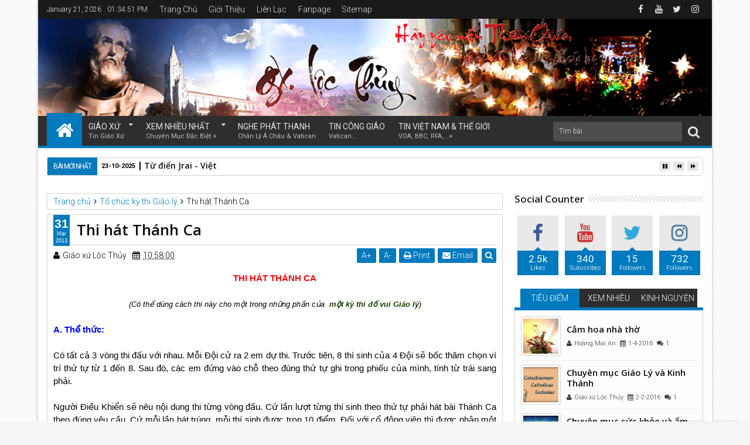

--- FILE ---
content_type: text/javascript; charset=UTF-8
request_url: https://www.giaoxulocthuy.com/feeds/posts/default/-/T%E1%BB%95%20ch%E1%BB%A9c%20k%E1%BB%B3%20thi%20Gi%C3%A1o%20l%C3%BD?max-results=6&orderby=published&alt=json-in-script&callback=jQuery111308089361427062016_1769002486442
body_size: 16118
content:
// API callback
jQuery111308089361427062016_1769002486442({"version":"1.0","encoding":"UTF-8","feed":{"xmlns":"http://www.w3.org/2005/Atom","xmlns$openSearch":"http://a9.com/-/spec/opensearchrss/1.0/","xmlns$blogger":"http://schemas.google.com/blogger/2008","xmlns$georss":"http://www.georss.org/georss","xmlns$gd":"http://schemas.google.com/g/2005","xmlns$thr":"http://purl.org/syndication/thread/1.0","id":{"$t":"tag:blogger.com,1999:blog-1521721303736781084"},"updated":{"$t":"2026-01-10T11:30:43.317+07:00"},"category":[{"term":"Nghệ thuật sống"},{"term":"Lịch sử các Dòng tu"},{"term":"Các mục chính"},{"term":"Sức khỏe - ẩm thực"},{"term":"Các thánh địa Công giáo"},{"term":"Hình ảnh Giáo xứ Lộc Thủy"},{"term":"Thủ thuật blog"},{"term":"Tin tức Giáo xứ Lộc Thủy"},{"term":"Giáo lý - kinh thánh"},{"term":"Suy niệm mùa chay"},{"term":"Lộc Thủy"},{"term":"Thánh Mẫu học"},{"term":"Sổ tay sinh hoạt"},{"term":"sách tháng đức bà"},{"term":"Tài liệu Công Giáo tổng hợp"},{"term":"Giáo lý -  dân ca"},{"term":"Thánh ca"},{"term":"Danh bạ website các giáo xứ - giáo họ việt nam"},{"term":"Danh bạ website công giáo"},{"term":"Quỳnh lưu"},{"term":"Chuyện về Giáo Lý và Giáo Dục"},{"term":"Các Thánh"},{"term":"Giáo sử"},{"term":"Thánh Mẫu La vang"},{"term":"Góp nhặt"},{"term":"Lời Chúa qua bài hát"},{"term":"học tiếng anh"},{"term":"Công Giáo đó đây"},{"term":"Cửu Nhật Kinh Nguyện"},{"term":"suy gẫm"},{"term":"Blog tips"},{"term":"Cắm hoa nghệ thuật"},{"term":"Suy niệm Lời Chúa mùa Phục Sinh"},{"term":"Thế giới Công Giáo"},{"term":"Suy niệm Lời Chúa"},{"term":"Trắc nghiệm Kinh Thánh"},{"term":"Đức Thánh Cha phanxico"},{"term":"Đời sống cầu nguyện"},{"term":"Bạn có biết"},{"term":"Giáo xứ Media"},{"term":"Ơn gọi-tận hiến"},{"term":"12 Thánh tông đồ"},{"term":"Tiếng anh qua Lời Chúa"},{"term":"Vietnamese English Prayers"},{"term":"Để sống đạo hôm nay"},{"term":"Suy gẫm và Cầu nguyện"},{"term":"Truyện Công Giáo"},{"term":"Tổ chức kỳ thi Giáo lý"},{"term":"góc học tập"},{"term":"Kính Đức Mẹ"},{"term":"Nghe và suy gẫm"},{"term":"Thủ thuật facebook"},{"term":"Lẽ sống"},{"term":"Phim công giáo"},{"term":"Sắc màu cuộc sống"},{"term":"Thư Viện Công Giáo"},{"term":"Tiêu điểm"},{"term":"Tìm hiểu phụng vụ"},{"term":"Các Tuần Cửu Nhật Kính Đức Mẹ"},{"term":"Các bài giáo lý của ĐTC Phanxicô"},{"term":"Lịch sử Giáo Hội Việt Nam"},{"term":"Tin Việt Nam và Thế Giới"},{"term":"Tv Công giáo"},{"term":"Audio suy niệm"},{"term":"Châm ngôn công giáo"},{"term":"Kinh thánh tiếng anh"},{"term":"Radio Công Giáo"},{"term":"TVs và Radios khắp nơi"},{"term":"Trắc nghiệm năm đức tin"},{"term":"Tài liệu dạy Giáo Lý"},{"term":"Tư liệu Giáo hội Công giáo việt nam"},{"term":"Tư liệu Giáo phận Vinh"},{"term":"Vinh Quang Đức Maria"},{"term":"Vấn đáp đức tin công giáo"},{"term":"Đẹp +"},{"term":"Bài Giảng mp3"},{"term":"Bảo vệ sự sống"},{"term":"Chuyện phiếm đạo đời"},{"term":"Góc nghệ thuật"},{"term":"Góc thư giãn"},{"term":"Nghệ thuật Công Giáo"},{"term":"Năm thánh Lòng Thương Xót"},{"term":"Suy niệm Lời Chúa mùa TN A"},{"term":"Thánh ca cầu nguyện"},{"term":"Tin Giáo xứ"},{"term":"Câu chuyện Giáng Sinh"},{"term":"Di sản thế giới"},{"term":"Hình ảnh cổ xưa"},{"term":"Hạt Giống Lời Chúa"},{"term":"Lòng Thương xót Chúa"},{"term":"Suy niệm Lời Chúa năm A"},{"term":"Thơ - Truyện Công Giáo"},{"term":"Thơ Công Giáo"},{"term":"Trang Trí Giáng Sinh"},{"term":"Trắc nghiệm Giáo lý"},{"term":"Từ vựng công giáo Anh-việt"},{"term":"Audio truyện Công giáo"},{"term":"Các hội đoàn"},{"term":"Các thánh khác"},{"term":"Các vấn nạn xã hội"},{"term":"Giải đáp thắc mắc cuộc đời"},{"term":"Góc khám phá"},{"term":"Lời chúc xuân"},{"term":"Videos Đặc Sắc"},{"term":"Xứ đạo đầu tiên"},{"term":"Du Lịch"},{"term":"Sách Công giáo"},{"term":"Tin Công Giáo"},{"term":"Đôi nét về Giáo xứ"},{"term":"Ca kịch công giáo"},{"term":"Gia đình"},{"term":"Giáo hạt Vàng Mai"},{"term":"Kết nối websites"},{"term":"Thủ thuật google +"},{"term":"Website Công Giáo bổ ích"},{"term":"bạn trẻ xa nhà"},{"term":"Đường Hy Vọng"},{"term":"Đức Mẹ Hằng Cứu Giúp"},{"term":"Đức Tin và Khoa Học"},{"term":"Chiêm ngắm Chúa"},{"term":"Danh"},{"term":"Giao hat Vang Mai"},{"term":"Giáo Hội Đông Phương"},{"term":"Hướng dẫn sử dụng webblog"},{"term":"Kiến thức phổ thông"},{"term":"Lịch sử hình thành Giáo xứ Lộc Thủy"},{"term":"Lời chúa theo chủ đề"},{"term":"Mùa Vọng - Advent"},{"term":"Thánh Ca Hoàng Diệp"},{"term":"Thơ và cuộc sống"},{"term":"Truyện về Mẹ"},{"term":"Tài liệu Tuần Thánh"},{"term":"Tông huấn Giáo hội Công giáo"},{"term":"Tư liệu Giáo xứ Lộc Thủy"},{"term":"Âm nhạc"},{"term":"Đức Mẹ Lama"}],"title":{"type":"text","$t":"GIÁO XỨ LỘC THỦY"},"subtitle":{"type":"html","$t":"Giáo xứ Lộc Thủy là Blogger chia sẻ tin tức Giáo xứ, các tài liệu và Nghệ Thuật Công giáo như Giáo lý, sách kinh nguyện nhiều chủ đề, nghệ thuật cắm hoa phụng vụ..."},"link":[{"rel":"http://schemas.google.com/g/2005#feed","type":"application/atom+xml","href":"https:\/\/www.giaoxulocthuy.com\/feeds\/posts\/default"},{"rel":"self","type":"application/atom+xml","href":"https:\/\/www.blogger.com\/feeds\/1521721303736781084\/posts\/default\/-\/T%E1%BB%95+ch%E1%BB%A9c+k%E1%BB%B3+thi+Gi%C3%A1o+l%C3%BD?alt=json-in-script\u0026max-results=6\u0026orderby=published"},{"rel":"alternate","type":"text/html","href":"https:\/\/www.giaoxulocthuy.com\/search\/label\/T%E1%BB%95%20ch%E1%BB%A9c%20k%E1%BB%B3%20thi%20Gi%C3%A1o%20l%C3%BD"},{"rel":"hub","href":"http://pubsubhubbub.appspot.com/"},{"rel":"next","type":"application/atom+xml","href":"https:\/\/www.blogger.com\/feeds\/1521721303736781084\/posts\/default\/-\/T%E1%BB%95+ch%E1%BB%A9c+k%E1%BB%B3+thi+Gi%C3%A1o+l%C3%BD\/-\/T%E1%BB%95+ch%E1%BB%A9c+k%E1%BB%B3+thi+Gi%C3%A1o+l%C3%BD?alt=json-in-script\u0026start-index=7\u0026max-results=6\u0026orderby=published"}],"author":[{"name":{"$t":"Giáo xứ Lộc Thủy"},"uri":{"$t":"http:\/\/www.blogger.com\/profile\/09360642113849867574"},"email":{"$t":"noreply@blogger.com"},"gd$image":{"rel":"http://schemas.google.com/g/2005#thumbnail","width":"16","height":"16","src":"https:\/\/img1.blogblog.com\/img\/b16-rounded.gif"}}],"generator":{"version":"7.00","uri":"http://www.blogger.com","$t":"Blogger"},"openSearch$totalResults":{"$t":"13"},"openSearch$startIndex":{"$t":"1"},"openSearch$itemsPerPage":{"$t":"6"},"entry":[{"id":{"$t":"tag:blogger.com,1999:blog-1521721303736781084.post-7897295021214323646"},"published":{"$t":"2013-03-31T16:44:00.000+07:00"},"updated":{"$t":"2013-04-03T16:45:43.693+07:00"},"category":[{"scheme":"http://www.blogger.com/atom/ns#","term":"Tổ chức kỳ thi Giáo lý"}],"title":{"type":"text","$t":"Thi hỏi nhanh - đáp lẹ"},"content":{"type":"html","$t":"\n \u003Ctitle\u003E\u003C\/title\u003E\n \n \u003Cstyle type=\"text\/css\"\u003E\n \u003C!--\n  @page { margin: 0.79in }\n  P { margin-bottom: 0.08in }\n --\u003E\n \u003C\/style\u003E\n\n\n\u003Cbr \/\u003E\n\u003Cdiv style=\"line-height: 200%; margin-bottom: 0in; text-align: center;\"\u003E\n\u003Cspan class=\"Apple-style-span\" style=\"color: red; font-family: Arial, Helvetica, sans-serif;\"\u003E\u003Cb\u003ETHI HỎI NHANH - ĐÁP LẸ\u003C\/b\u003E\u003C\/span\u003E\u003C\/div\u003E\n\u003Cdiv style=\"font-weight: normal; line-height: 200%; margin-bottom: 0in; text-align: justify;\"\u003E\n\u003Cspan class=\"Apple-style-span\" style=\"font-family: Arial, Helvetica, sans-serif; line-height: 18px;\"\u003E\u003Ci\u003E\u003Cspan class=\"Apple-style-span\" style=\"font-style: normal;\"\u003E\u003Ci\u003E\u003Cspan class=\"Apple-style-span\" style=\"color: red; font-style: normal; line-height: normal;\"\u003E\u003Cb\u003E\u003Cspan class=\"Apple-style-span\" style=\"color: black; line-height: 21px;\"\u003E\u003Ci\u003E\u003Cspan class=\"Apple-style-span\" style=\"font-weight: normal;\"\u003E(Có thể dùng cách thi này cho một trong những phần của\u0026nbsp;\u003C\/span\u003E\u003Ca href=\"http:\/\/gioitrelocthuy.blogspot.com\/2013\/04\/cach-to-chuc-mot-ky-thi-giao-ly.html\" style=\"color: #1a3f01; text-decoration: none;\" target=\"_blank\"\u003E\u003Cspan class=\"Apple-style-span\" style=\"font-weight: normal;\"\u003E\u0026nbsp;\u003C\/span\u003Emột kỳ thi đố vui Giáo lý\u003C\/a\u003E\u003Cspan class=\"Apple-style-span\" style=\"font-weight: normal;\"\u003E)\u003C\/span\u003E\u003C\/i\u003E\u003C\/span\u003E\u003C\/b\u003E\u003C\/span\u003E\u003C\/i\u003E\u003C\/span\u003E\u003C\/i\u003E\u003C\/span\u003E\u003C\/div\u003E\n\u003Cdiv style=\"font-weight: normal; line-height: 200%; margin-bottom: 0in; text-align: justify;\"\u003E\n\u003Cspan class=\"Apple-style-span\" style=\"font-family: Arial, Helvetica, sans-serif; line-height: 18px;\"\u003E\u003Ci\u003E\u003Cspan class=\"Apple-style-span\" style=\"font-style: normal;\"\u003E\u003Ci\u003E\u003Cspan class=\"Apple-style-span\" style=\"color: red; font-style: normal; line-height: normal;\"\u003E\u003Cb\u003E\u003Cspan class=\"Apple-style-span\" style=\"color: black; line-height: 21px;\"\u003E\u003Ci\u003E\u003Cspan class=\"Apple-style-span\" style=\"font-weight: normal;\"\u003E\u003Cbr \/\u003E\u003C\/span\u003E\u003C\/i\u003E\u003C\/span\u003E\u003C\/b\u003E\u003C\/span\u003E\u003C\/i\u003E\u003C\/span\u003E\u003C\/i\u003E\u003C\/span\u003E\u003C\/div\u003E\n\u003Cdiv style=\"line-height: 200%; margin-bottom: 0in; text-align: justify;\"\u003E\n\u003Cspan class=\"Apple-style-span\" style=\"font-family: Arial, Helvetica, sans-serif;\"\u003E\u0026nbsp;\u003Cb\u003E\u003Cspan class=\"Apple-style-span\" style=\"color: blue;\"\u003EĐúng – Sai :\u003C\/span\u003E\u003C\/b\u003E\u003C\/span\u003E\u003C\/div\u003E\n\u003Cdiv style=\"font-weight: normal; line-height: 200%; margin-bottom: 0in; text-align: justify;\"\u003E\n\u003Cspan class=\"Apple-style-span\" style=\"font-family: Arial, Helvetica, sans-serif;\"\u003E\n1\/ Ngôi thứ ba TC đã xuống thế làm người (S)\u003C\/span\u003E\u003C\/div\u003E\n\u003Cdiv style=\"font-weight: normal; line-height: 200%; margin-bottom: 0in; text-align: justify;\"\u003E\n\u003Cspan class=\"Apple-style-span\" style=\"font-family: Arial, Helvetica, sans-serif;\"\u003E\n2\/ Đạo công giáo là đạo chung cho hết mọi người (Đ)\u003C\/span\u003E\u003C\/div\u003E\n\u003Cdiv style=\"font-weight: normal; line-height: 200%; margin-bottom: 0in; text-align: justify;\"\u003E\n\u003Cspan class=\"Apple-style-span\" style=\"font-family: Arial, Helvetica, sans-serif;\"\u003E\n3\/ Mầu nhiệm Đức mẹ hồn xác lên trời là mầu nhiệm\nchính trong đạo (S)\u003C\/span\u003E\u003C\/div\u003E\n\u003Cdiv style=\"font-weight: normal; line-height: 200%; margin-bottom: 0in; text-align: justify;\"\u003E\n\u003Cspan class=\"Apple-style-span\" style=\"font-family: Arial, Helvetica, sans-serif;\"\u003E\n4\/  Thiên Chúa  có ba ngôi, nhưng ba ngôi lại bằng nhau (Đ)\u003C\/span\u003E\u003C\/div\u003E\n\u003Cdiv style=\"font-weight: normal; line-height: 200%; margin-bottom: 0in; text-align: justify;\"\u003E\n\u003Cspan class=\"Apple-style-span\" style=\"font-family: Arial, Helvetica, sans-serif;\"\u003E\n5\/ ngôi Cha dựng nên ta, ngôi con thánh hóa ta và ngôi thánh\nthần cứu chuộc ta (S)\u003C\/span\u003E\u003C\/div\u003E\n\u003Cdiv style=\"font-weight: normal; line-height: 200%; margin-bottom: 0in; text-align: justify;\"\u003E\n\u003Cspan class=\"Apple-style-span\" style=\"font-family: Arial, Helvetica, sans-serif;\"\u003E\n6\/ Tổ tông ta đã nghe theo ma quỹ xúi giục ăn trái cấm\nnên đã phạm tội mê ăn tham uống (S)\u003C\/span\u003E\u003C\/div\u003E\n\u003Cdiv style=\"font-weight: normal; line-height: 200%; margin-bottom: 0in; text-align: justify;\"\u003E\n\u003Cspan class=\"Apple-style-span\" style=\"font-family: Arial, Helvetica, sans-serif;\"\u003E\n7\/ Giáo hội đã căn cứ vào Thánh Kinh và Thánh truyền mà\ngiảng dạy chúng ta (Đ)\u003C\/span\u003E\u003C\/div\u003E\n\u003Cdiv style=\"font-weight: normal; line-height: 200%; margin-bottom: 0in; text-align: justify;\"\u003E\n\u003Cspan class=\"Apple-style-span\" style=\"font-family: Arial, Helvetica, sans-serif;\"\u003E\n8\/ Tín hữu được đốt nhang và lạy trước bàn thờ ông\nbà tở tiên hay trước thi hài nếu đó là cử chỉ hiếu\nkính (Đ)\u003C\/span\u003E\u003C\/div\u003E\n\u003Cdiv style=\"font-weight: normal; line-height: 200%; margin-bottom: 0in; text-align: justify;\"\u003E\n\u003Cspan class=\"Apple-style-span\" style=\"font-family: Arial, Helvetica, sans-serif;\"\u003E\n9\/ Người tín hữu được hạn chế sinh sản bằng phương\npháp nhân tạo như đặt vòng, thắt ống dẫn tinh (S)\u003C\/span\u003E\u003C\/div\u003E\n\u003Cdiv style=\"font-weight: normal; line-height: 200%; margin-bottom: 0in; text-align: justify;\"\u003E\n\u003Cspan class=\"Apple-style-span\" style=\"font-family: Arial, Helvetica, sans-serif;\"\u003E\n10\/ Giáo hội buộc xưng tội mỗi tháng 1 lần (S)\u003C\/span\u003E\u003C\/div\u003E\n\u003Cdiv style=\"font-weight: normal; line-height: 200%; margin-bottom: 0in; text-align: justify;\"\u003E\n\u003Cspan class=\"Apple-style-span\" style=\"font-family: Arial, Helvetica, sans-serif;\"\u003E\n11\/ Giáo hội buộc dự lễ ngày chủ nhật hàng tuần (Đ)\u003C\/span\u003E\u003C\/div\u003E\n\u003Cdiv style=\"font-weight: normal; line-height: 200%; margin-bottom: 0in; text-align: justify;\"\u003E\n\u003Cspan class=\"Apple-style-span\" style=\"font-family: Arial, Helvetica, sans-serif;\"\u003E\n12\/ Giáo hội tín hữu hằng năm phải rước lễ ít nhất\nlà 1 lần trong mùa phục sinh (Đ)\u003C\/span\u003E\u003C\/div\u003E\n\u003Cdiv style=\"font-weight: normal; line-height: 200%; margin-bottom: 0in; text-align: justify;\"\u003E\n\u003Cspan class=\"Apple-style-span\" style=\"font-family: Arial, Helvetica, sans-serif;\"\u003E\n13\/ Luật giữ chay buộc phải giữ thứ sáu hàng tuần (S)\u003C\/span\u003E\u003C\/div\u003E\n\u003Cdiv style=\"font-weight: normal; line-height: 200%; margin-bottom: 0in; text-align: justify;\"\u003E\n\u003Cspan class=\"Apple-style-span\" style=\"font-family: Arial, Helvetica, sans-serif;\"\u003E\n14\/ Luật kiêng thịt buộc hết tất cả mọi người phải\ngiữ (S)\u003C\/span\u003E\u003C\/div\u003E\n\u003Cdiv style=\"font-weight: normal; line-height: 200%; margin-bottom: 0in; text-align: justify;\"\u003E\n\u003Cspan class=\"Apple-style-span\" style=\"font-family: Arial, Helvetica, sans-serif;\"\u003E\n15\/ Bí tích hôn phối chỉ được lãnh 1 lần duy nhất\ntrong cuộc đời (S)\u003C\/span\u003E\u003C\/div\u003E\n\u003Cdiv style=\"font-weight: normal; line-height: 200%; margin-bottom: 0in; text-align: justify;\"\u003E\n\u003Cspan class=\"Apple-style-span\" style=\"font-family: Arial, Helvetica, sans-serif;\"\u003E\n16\/ khi đi xưng, việc quan trọng nhất là đền tội (S)\u003C\/span\u003E\u003C\/div\u003E\n\u003Cdiv style=\"font-weight: normal; line-height: 200%; margin-bottom: 0in; text-align: justify;\"\u003E\n\u003Cspan class=\"Apple-style-span\" style=\"font-family: Arial, Helvetica, sans-serif;\"\u003E\n17\/ Thật vậy, ông Gioan đến, không ăn không uống, thì\nthiên hạ bảo :”Đây là tay ăn nhậu”. Con người đến\ncũng ăn cũng uống như ai, thì thiên hạ lại bảo : “Ông\nta bị quỹ ám”    (đổi chở 2 gạch dưới với nhau)\n(S)\u003C\/span\u003E\u003C\/div\u003E\n\u003Cdiv class=\"blogger-post-footer\"\u003EBài viết bạn đang xem được viết bởi https:\/\/www.giaoxulocthuy.com\u003C\/div\u003E"},"link":[{"rel":"replies","type":"application/atom+xml","href":"https:\/\/www.giaoxulocthuy.com\/feeds\/7897295021214323646\/comments\/default","title":"Đăng Nhận xét"},{"rel":"replies","type":"text/html","href":"https:\/\/www.giaoxulocthuy.com\/2013\/03\/thi-hoi-nhanh-dap-le.html#comment-form","title":"0 Nhận xét"},{"rel":"edit","type":"application/atom+xml","href":"https:\/\/www.blogger.com\/feeds\/1521721303736781084\/posts\/default\/7897295021214323646"},{"rel":"self","type":"application/atom+xml","href":"https:\/\/www.blogger.com\/feeds\/1521721303736781084\/posts\/default\/7897295021214323646"},{"rel":"alternate","type":"text/html","href":"https:\/\/www.giaoxulocthuy.com\/2013\/03\/thi-hoi-nhanh-dap-le.html","title":"Thi hỏi nhanh - đáp lẹ"}],"author":[{"name":{"$t":"Giáo xứ Lộc Thủy"},"uri":{"$t":"http:\/\/www.blogger.com\/profile\/09360642113849867574"},"email":{"$t":"noreply@blogger.com"},"gd$image":{"rel":"http://schemas.google.com/g/2005#thumbnail","width":"16","height":"16","src":"https:\/\/img1.blogblog.com\/img\/b16-rounded.gif"}}],"thr$total":{"$t":"0"}},{"id":{"$t":"tag:blogger.com,1999:blog-1521721303736781084.post-2154158711631733493"},"published":{"$t":"2013-03-31T16:41:00.000+07:00"},"updated":{"$t":"2013-04-03T16:42:04.546+07:00"},"category":[{"scheme":"http://www.blogger.com/atom/ns#","term":"Tổ chức kỳ thi Giáo lý"}],"title":{"type":"text","$t":"Thi Ô chữ Kinh Thánh"},"content":{"type":"html","$t":"\n \u003Ctitle\u003E\u003C\/title\u003E\n \n \u003Cstyle type=\"text\/css\"\u003E\n \u003C!--\n  @page { margin: 0.79in }\n  P { margin-bottom: 0.08in }\n --\u003E\n \u003C\/style\u003E\n\n\n\u003Cbr \/\u003E\n\u003Cdiv class=\"separator\" style=\"clear: both; text-align: center;\"\u003E\n\u003Cb\u003E\u003Cspan class=\"Apple-style-span\" style=\"color: blue; font-family: Arial, Helvetica, sans-serif;\"\u003EGIẢI Ô CHỮ KINH THÁNH\u003C\/span\u003E\u003C\/b\u003E\u003C\/div\u003E\n\u003Cdiv class=\"separator\" style=\"clear: both; text-align: center;\"\u003E\n\u003Cb\u003E\u003Cspan class=\"Apple-style-span\" style=\"color: blue; font-family: Arial, Helvetica, sans-serif;\"\u003E\u003Cbr \/\u003E\u003C\/span\u003E\u003C\/b\u003E\u003C\/div\u003E\n\u003Cdiv class=\"separator\" style=\"clear: both; text-align: left;\"\u003E\n\u003Cb\u003E\u003Cspan class=\"Apple-style-span\" style=\"color: blue; font-family: Arial, Helvetica, sans-serif;\"\u003E\u003Cspan class=\"Apple-style-span\" style=\"color: black; font-weight: normal; line-height: 19px;\"\u003E\u003Ci\u003E\u003Cspan class=\"Apple-style-span\" style=\"font-style: normal;\"\u003E\u003Ci\u003E\u003Cspan class=\"Apple-style-span\" style=\"color: red; font-style: normal; line-height: normal;\"\u003E\u003Cb\u003E\u003Cspan class=\"Apple-style-span\" style=\"color: black; line-height: 21px;\"\u003E\u003Ci\u003E\u003Cspan class=\"Apple-style-span\" style=\"font-weight: normal;\"\u003E(Có thể dùng cách thi này cho một trong những phần của\u0026nbsp;\u003C\/span\u003E\u003Ca href=\"http:\/\/gioitrelocthuy.blogspot.com\/2013\/04\/cach-to-chuc-mot-ky-thi-giao-ly.html\" style=\"color: #1a3f01; text-decoration: none;\" target=\"_blank\"\u003E\u003Cspan class=\"Apple-style-span\" style=\"font-weight: normal;\"\u003E\u0026nbsp;\u003C\/span\u003Emột kỳ thi đố vui Giáo lý\u003C\/a\u003E\u003Cspan class=\"Apple-style-span\" style=\"font-weight: normal;\"\u003E)\u003C\/span\u003E\u003C\/i\u003E\u003C\/span\u003E\u003C\/b\u003E\u003C\/span\u003E\u003C\/i\u003E\u003C\/span\u003E\u003C\/i\u003E\u003C\/span\u003E\u003C\/span\u003E\u003C\/b\u003E\u003C\/div\u003E\n\u003Cdiv class=\"separator\" style=\"clear: both; text-align: center;\"\u003E\n\u003Cbr \/\u003E\u003C\/div\u003E\n\u003Cdiv class=\"separator\" style=\"clear: both; text-align: left;\"\u003E\n\u003Cb\u003E\u003Cspan class=\"Apple-style-span\" style=\"color: red; font-family: Arial, Helvetica, sans-serif;\"\u003EÔ CHỮ THỨ 1\u003C\/span\u003E\u003C\/b\u003E\u003C\/div\u003E\n\u003Cdiv class=\"separator\" style=\"clear: both; text-align: center;\"\u003E\n\u003Cbr \/\u003E\u003C\/div\u003E\n\u003Cdiv class=\"separator\" style=\"clear: both; text-align: center;\"\u003E\n\u003Ca href=\"https:\/\/blogger.googleusercontent.com\/img\/b\/R29vZ2xl\/AVvXsEhsW7s0VRVZU8kEqOQdkWL0Ck0LT7jRDzOCaROj6DWA6JxgD-1aLu3MV-GppiaLK37LEv8xGgPWtE8IETvKvcT13Jw-6lt1WAsbntO-vC7PUUwJrjNF3GxZ63s3tw9NKIPT2WQKQc3s0Yw\/s1600\/o+chu+thanh+kinh.png\" imageanchor=\"1\" style=\"margin-left: 1em; margin-right: 1em;\"\u003E\u003Cimg border=\"0\" height=\"420\" src=\"https:\/\/blogger.googleusercontent.com\/img\/b\/R29vZ2xl\/AVvXsEhsW7s0VRVZU8kEqOQdkWL0Ck0LT7jRDzOCaROj6DWA6JxgD-1aLu3MV-GppiaLK37LEv8xGgPWtE8IETvKvcT13Jw-6lt1WAsbntO-vC7PUUwJrjNF3GxZ63s3tw9NKIPT2WQKQc3s0Yw\/s640\/o+chu+thanh+kinh.png\" width=\"640\" \/\u003E\u003C\/a\u003E\u003C\/div\u003E\n\u003Cdiv style=\"line-height: 200%; margin-bottom: 0in; text-align: justify;\"\u003E\n\u003Cspan class=\"Apple-style-span\" style=\"font-family: Arial, Helvetica, sans-serif;\"\u003E\u003Cbr \/\u003E\u003C\/span\u003E\u003C\/div\u003E\n\u003Cdiv style=\"line-height: 200%; margin-bottom: 0in; text-align: justify;\"\u003E\n\u003Cspan class=\"Apple-style-span\" style=\"color: blue; font-family: Arial, Helvetica, sans-serif;\"\u003E\u003Cb\u003ECÂU HỎI\u003C\/b\u003E\u003C\/span\u003E\u003C\/div\u003E\n\u003Cdiv style=\"line-height: 200%; margin-bottom: 0in; text-align: justify;\"\u003E\n\u003Cspan class=\"Apple-style-span\" style=\"font-family: Arial, Helvetica, sans-serif;\"\u003E\u003Cbr \/\u003E\n\u003C\/span\u003E\u003C\/div\u003E\n\u003Cdiv style=\"line-height: 200%; margin-bottom: 0in; text-align: justify;\"\u003E\n\u003Cspan class=\"Apple-style-span\" style=\"font-family: Arial, Helvetica, sans-serif;\"\u003E1\/ “ Đây là con\nyêu dấu của Ta, Ta hài lòng về Người”. Câu nói đó\nnói về ai?\u003C\/span\u003E\u003C\/div\u003E\n\u003Cdiv style=\"line-height: 200%; margin-bottom: 0in; text-align: justify;\"\u003E\n\u003Cspan class=\"Apple-style-span\" style=\"font-family: Arial, Helvetica, sans-serif;\"\u003E- Chúa Giêsu\u003C\/span\u003E\u003C\/div\u003E\n\u003Cdiv style=\"line-height: 200%; margin-bottom: 0in; text-align: justify;\"\u003E\n\u003Cspan class=\"Apple-style-span\" style=\"font-family: Arial, Helvetica, sans-serif;\"\u003E2\/ Tên riêng của\nmột Tông đồ trước khi theo CGS sau này đã đổi tên\nkhác? \u003C\/span\u003E\u003C\/div\u003E\n\u003Cdiv style=\"line-height: 200%; margin-bottom: 0in; text-align: justify;\"\u003E\n\u003Cspan class=\"Apple-style-span\" style=\"font-family: Arial, Helvetica, sans-serif;\"\u003E- LêVi (Mátthêu)\u003C\/span\u003E\u003C\/div\u003E\n\u003Cdiv style=\"line-height: 200%; margin-bottom: 0in; text-align: justify;\"\u003E\n\u003Cspan class=\"Apple-style-span\" style=\"font-family: Arial, Helvetica, sans-serif;\"\u003E3\/ Ông là cha của\n12 người con, mỗi người con đại diện 1 chi tộc trong\nnước Israel \n\u003C\/span\u003E\u003C\/div\u003E\n\u003Cdiv style=\"line-height: 200%; margin-bottom: 0in; text-align: justify;\"\u003E\n\u003Cspan class=\"Apple-style-span\" style=\"font-family: Arial, Helvetica, sans-serif;\"\u003E- Gia cóp\u003C\/span\u003E\u003C\/div\u003E\n\u003Cdiv style=\"line-height: 200%; margin-bottom: 0in; text-align: justify;\"\u003E\n\u003Cspan class=\"Apple-style-span\" style=\"font-family: Arial, Helvetica, sans-serif;\"\u003E4\/ Một vị Tông\nđồ là con của ông Dêbêđê. Ông là ai?\u003C\/span\u003E\u003C\/div\u003E\n\u003Cdiv style=\"line-height: 200%; margin-bottom: 0in; text-align: justify;\"\u003E\n\u003Cspan class=\"Apple-style-span\" style=\"font-family: Arial, Helvetica, sans-serif;\"\u003E- Giacôbê\u003C\/span\u003E\u003C\/div\u003E\n\u003Cdiv style=\"line-height: 200%; margin-bottom: 0in; text-align: justify;\"\u003E\n\u003Cspan class=\"Apple-style-span\" style=\"font-family: Arial, Helvetica, sans-serif;\"\u003E5\/ Vừa là thánh\nSử  viết sách phúc âm, vừa là Tông đồ của CGS\u003C\/span\u003E\u003C\/div\u003E\n\u003Cdiv style=\"line-height: 200%; margin-bottom: 0in; text-align: justify;\"\u003E\n\u003Cspan class=\"Apple-style-span\" style=\"font-family: Arial, Helvetica, sans-serif;\"\u003E- Matthêu\u003C\/span\u003E\u003C\/div\u003E\n\u003Cdiv style=\"line-height: 200%; margin-bottom: 0in; text-align: justify;\"\u003E\n\u003Cspan class=\"Apple-style-span\" style=\"font-family: Arial, Helvetica, sans-serif;\"\u003E6\/ “7 con bò ốm\n nuốt 7 con bò mập, 7 bông lúa lép nuốt 7 bông lúa chắc\n. Đó là chiêm bao của ai?\u003C\/span\u003E\u003C\/div\u003E\n\u003Cdiv style=\"line-height: 200%; margin-bottom: 0in; text-align: justify;\"\u003E\n\u003Cspan class=\"Apple-style-span\" style=\"font-family: Arial, Helvetica, sans-serif;\"\u003E- Pharaô\u003C\/span\u003E\u003C\/div\u003E\n\u003Cdiv style=\"line-height: 200%; margin-bottom: 0in; text-align: justify;\"\u003E\n\u003Cspan class=\"Apple-style-span\" style=\"font-family: Arial, Helvetica, sans-serif;\"\u003E7\/ Ông là người\nlãnh đạo dân Do Thái, thoát ách nô lệ Ai cập, vượt\nqua biển đỏ, đi trong sa mạc để vào đất hứa\u003C\/span\u003E\u003C\/div\u003E\n\u003Cdiv style=\"line-height: 200%; margin-bottom: 0in; text-align: justify;\"\u003E\n\u003Cspan class=\"Apple-style-span\" style=\"font-family: Arial, Helvetica, sans-serif;\"\u003E- Môi Sen\u003C\/span\u003E\u003C\/div\u003E\n\u003Cdiv style=\"line-height: 200%; margin-bottom: 0in; text-align: justify;\"\u003E\n\u003Cspan class=\"Apple-style-span\" style=\"font-family: Arial, Helvetica, sans-serif;\"\u003E8\/ Ông là người\nđánh thắng tên Goliát khổng lồ, tuy ông là người nhỏ\nbé\u003C\/span\u003E\u003C\/div\u003E\n\u003Cdiv style=\"line-height: 200%; margin-bottom: 0in; text-align: justify;\"\u003E\n\u003Cspan class=\"Apple-style-span\" style=\"font-family: Arial, Helvetica, sans-serif;\"\u003E - Đavít\u003C\/span\u003E\u003C\/div\u003E\n\u003Cdiv style=\"line-height: 200%; margin-bottom: 0in; text-align: justify;\"\u003E\n\u003Cspan class=\"Apple-style-span\" style=\"font-family: Arial, Helvetica, sans-serif;\"\u003E9\/ Một nhân vật\ntrong Cựu ước trùng tên với một nhân vật trong Tân\nước, cả 2 đều quan trọng trong lịch sử cứu độ. Tên\nđó là gì?\u003C\/span\u003E\u003C\/div\u003E\n\u003Cdiv style=\"line-height: 200%; margin-bottom: 0in; text-align: justify;\"\u003E\n\u003Cspan class=\"Apple-style-span\" style=\"font-family: Arial, Helvetica, sans-serif;\"\u003E - Giuse\u003C\/span\u003E\u003C\/div\u003E\n\u003Cdiv style=\"line-height: 200%; margin-bottom: 0in; text-align: justify;\"\u003E\n\u003Cspan class=\"Apple-style-span\" style=\"font-family: Arial, Helvetica, sans-serif;\"\u003E10\/ Ông đã nói\n:” Sao lại không bán dầu thơm đó lấy 30 đồng bạc mà\ncho người nghèo”. Ông là ai?\u003C\/span\u003E\u003C\/div\u003E\n\u003Cdiv style=\"line-height: 200%; margin-bottom: 0in; text-align: justify;\"\u003E\n\u003Cspan class=\"Apple-style-span\" style=\"font-family: Arial, Helvetica, sans-serif;\"\u003E - Giuđa Iscariót\u003C\/span\u003E\u003C\/div\u003E\n\u003Cdiv style=\"line-height: 200%; margin-bottom: 0in; text-align: justify;\"\u003E\n\u003Cspan class=\"Apple-style-span\" style=\"font-family: Arial, Helvetica, sans-serif;\"\u003E11\/ Ông là cha của\n2 người con sinh đôi trong Cựu ước và là ông nội của\n12 chi tộc Israel\u003C\/span\u003E\u003C\/div\u003E\n\u003Cdiv style=\"line-height: 200%; margin-bottom: 0in; text-align: justify;\"\u003E\n\u003Cspan class=\"Apple-style-span\" style=\"font-family: Arial, Helvetica, sans-serif;\"\u003E - Isa ác\u003C\/span\u003E\u003C\/div\u003E\n\u003Cdiv style=\"line-height: 200%; margin-bottom: 0in; text-align: justify;\"\u003E\n\u003Cspan class=\"Apple-style-span\" style=\"font-family: Arial, Helvetica, sans-serif;\"\u003E12\/ Ông là vị\nTông đồ được cắt đặt để truyền giáo cho dân ngoại\nvà là trụ cột của Giáo Hội\u003C\/span\u003E\u003C\/div\u003E\n\u003Cdiv style=\"line-height: 200%; margin-bottom: 0in; text-align: justify;\"\u003E\n\u003Cspan class=\"Apple-style-span\" style=\"font-family: Arial, Helvetica, sans-serif;\"\u003E- Phao lô\u003C\/span\u003E\u003C\/div\u003E\n\u003Cdiv style=\"line-height: 200%; margin-bottom: 0in; text-align: justify;\"\u003E\n\u003Cspan class=\"Apple-style-span\" style=\"font-family: Arial, Helvetica, sans-serif;\"\u003E13\/ Một trong các\nTông đồ có anh em ruột với nhau ông là ai?\u003C\/span\u003E\u003C\/div\u003E\n\u003Cdiv style=\"line-height: 200%; margin-bottom: 0in; text-align: justify;\"\u003E\n\u003Cspan class=\"Apple-style-span\" style=\"font-family: Arial, Helvetica, sans-serif;\"\u003E - Anrê\u003C\/span\u003E\u003C\/div\u003E\n\u003Cdiv style=\"line-height: 200%; margin-bottom: 0in; text-align: justify;\"\u003E\n\u003Cspan class=\"Apple-style-span\" style=\"font-family: Arial, Helvetica, sans-serif;\"\u003E14\/ Tên của một\nđứa con giữa ông Gia cóp với bà Raken\u003C\/span\u003E\u003C\/div\u003E\n\u003Cdiv style=\"line-height: 200%; margin-bottom: 0in; text-align: justify;\"\u003E\n\u003Cspan class=\"Apple-style-span\" style=\"font-family: Arial, Helvetica, sans-serif;\"\u003E- Ben gia min\u003C\/span\u003E\u003C\/div\u003E\n\u003Cdiv style=\"line-height: 200%; margin-bottom: 0in; text-align: justify;\"\u003E\n\u003Cspan class=\"Apple-style-span\" style=\"font-family: Arial, Helvetica, sans-serif;\"\u003E* \u003Cb\u003E\u003Cspan class=\"Apple-style-span\" style=\"color: blue;\"\u003EĐáp án hàng\ndọc\u003C\/span\u003E\u003C\/b\u003E : \u003Cb\u003EGIỚI TRẺ VUI SỐNG\u003C\/b\u003E\u003C\/span\u003E\u003C\/div\u003E\n\u003Cdiv style=\"line-height: 200%; margin-bottom: 0in; text-align: justify;\"\u003E\n\u003Cspan class=\"Apple-style-span\" style=\"font-family: Arial, Helvetica, sans-serif;\"\u003E\u003Cb\u003E\u003Cbr \/\u003E\u003C\/b\u003E\u003C\/span\u003E\u003C\/div\u003E\n\u003Cdiv style=\"line-height: 200%; margin-bottom: 0in; text-align: justify;\"\u003E\n\u003Cspan class=\"Apple-style-span\" style=\"color: red; font-family: Arial, Helvetica, sans-serif;\"\u003E\u003Cb\u003EÔ CHỮ THỨ 2\u003C\/b\u003E\u003C\/span\u003E\u003C\/div\u003E\n\u003Cdiv style=\"line-height: 200%; margin-bottom: 0in; text-align: justify;\"\u003E\n\u003Cspan class=\"Apple-style-span\" style=\"font-family: Arial, Helvetica, sans-serif;\"\u003E\u003Cb\u003E\u003Cbr \/\u003E\u003C\/b\u003E\u003C\/span\u003E\u003C\/div\u003E\n\u003Cdiv class=\"separator\" style=\"clear: both; text-align: center;\"\u003E\n\u003Ca href=\"https:\/\/blogger.googleusercontent.com\/img\/b\/R29vZ2xl\/AVvXsEh7KRuRUXN1IIVoOXbYITw0kIHWEf7tcyOQ9CMeeT-iCrhekrq1JOEFv4Wl9JUqd2OuCTHS_blwW1qk-okT78TfpzMm6xRmfgMTq6DrQhZ4PsOHZkQLwA0xhpYoNVue1Vqhsozwq6YF9wA\/s1600\/o+ch+thanh+kinh+2.png\" imageanchor=\"1\" style=\"margin-left: 1em; margin-right: 1em;\"\u003E\u003Cimg border=\"0\" height=\"427\" src=\"https:\/\/blogger.googleusercontent.com\/img\/b\/R29vZ2xl\/AVvXsEh7KRuRUXN1IIVoOXbYITw0kIHWEf7tcyOQ9CMeeT-iCrhekrq1JOEFv4Wl9JUqd2OuCTHS_blwW1qk-okT78TfpzMm6xRmfgMTq6DrQhZ4PsOHZkQLwA0xhpYoNVue1Vqhsozwq6YF9wA\/s640\/o+ch+thanh+kinh+2.png\" width=\"640\" \/\u003E\u003C\/a\u003E\u003C\/div\u003E\n\u003Cdiv style=\"line-height: 200%; margin-bottom: 0in; text-align: justify;\"\u003E\n\u003Cspan class=\"Apple-style-span\" style=\"font-family: Arial, Helvetica, sans-serif;\"\u003E\u003Cb\u003E\u003Cbr \/\u003E\u003C\/b\u003E\u003C\/span\u003E\u003C\/div\u003E\n\u003Cdiv style=\"line-height: 200%; margin-bottom: 0in; text-align: justify;\"\u003E\n\u003Cspan class=\"Apple-style-span\" style=\"font-family: Arial, Helvetica, sans-serif;\"\u003E\u003Cb\u003E\n\n\n \n \u003Ctitle\u003E\u003C\/title\u003E\n \n \u003Cstyle type=\"text\/css\"\u003E\n \u003C!--\n  @page { margin: 0.79in }\n  P { margin-bottom: 0.08in }\n --\u003E\n \u003C\/style\u003E\n\n\n\u003C\/b\u003E\u003C\/span\u003E\u003C\/div\u003E\n\u003Cdiv style=\"line-height: 200%; margin-bottom: 0in;\"\u003E\n\u003Cspan class=\"Apple-style-span\" style=\"font-family: Arial, Helvetica, sans-serif;\"\u003E\u003Cb\u003E\u003Cspan class=\"Apple-style-span\" style=\"font-weight: normal;\"\u003E\u0026nbsp;\u003C\/span\u003E\u003Cspan class=\"Apple-style-span\" style=\"color: blue;\"\u003ECÂU HỎI\u003C\/span\u003E\u003C\/b\u003E\u003C\/span\u003E\u003C\/div\u003E\n\u003Cspan class=\"Apple-style-span\" style=\"font-family: Arial, Helvetica, sans-serif;\"\u003E\u003Cb\u003E\n\u003Cdiv style=\"font-weight: normal; line-height: 200%; margin-bottom: 0in;\"\u003E\n\u003Cbr \/\u003E\n\u003C\/div\u003E\n\u003Cdiv style=\"font-weight: normal; line-height: 200%; margin-bottom: 0in;\"\u003E\n1\/ Khi CGS chịu phép rửa, Thánh Thần đã ngự xuống một……\u003C\/div\u003E\n\u003Cdiv style=\"font-weight: normal; line-height: 200%; margin-bottom: 0in;\"\u003E\n- Chim bồ câu\u003C\/div\u003E\n\u003Cdiv style=\"font-weight: normal; line-height: 200%; margin-bottom: 0in;\"\u003E\n2\/ Tên Cha của Đức Maria?\u003C\/div\u003E\n\u003Cdiv style=\"font-weight: normal; line-height: 200%; margin-bottom: 0in;\"\u003E\n- Gio kim\u003C\/div\u003E\n\u003Cdiv style=\"font-weight: normal; line-height: 200%; margin-bottom: 0in;\"\u003E\n3\/ Cá gì là gạo nấu cùng nước sôi?\u003C\/div\u003E\n\u003Cdiv style=\"font-weight: normal; line-height: 200%; margin-bottom: 0in;\"\u003E\n- Cá cơm\u003C\/div\u003E\n\u003Cdiv style=\"font-weight: normal; line-height: 200%; margin-bottom: 0in;\"\u003E\n4\/ Ông leo lên một cây sung, là cách tốt nhất để trông\nthấy CGS. Ông là ai?\u003C\/div\u003E\n\u003Cdiv style=\"font-weight: normal; line-height: 200%; margin-bottom: 0in;\"\u003E\n- Gia kêu\u003C\/div\u003E\n\u003Cdiv style=\"font-weight: normal; line-height: 200%; margin-bottom: 0in;\"\u003E\n5\/ Cái gì tặng cho thầy Chùa vừa cười vừa tức?\u003C\/div\u003E\n\u003Cdiv style=\"font-weight: normal; line-height: 200%; margin-bottom: 0in;\"\u003E\n- Cây lược\u003C\/div\u003E\n\u003Cdiv style=\"font-weight: normal; line-height: 200%; margin-bottom: 0in;\"\u003E\n6\/ Thánh Phêrô làm nghề gì trước khi CGS kêu gọi ông đi\ntheo Ngài?\u003C\/div\u003E\n\u003Cdiv style=\"font-weight: normal; line-height: 200%; margin-bottom: 0in;\"\u003E\n- Đánh cá\u003C\/div\u003E\n\u003Cdiv style=\"font-weight: normal; line-height: 200%; margin-bottom: 0in;\"\u003E\n\u003Cbr \/\u003E\n\u003C\/div\u003E\n\u003Cdiv style=\"font-weight: normal; line-height: 200%; margin-bottom: 0in;\"\u003E\n7\/ Thánh Tông đồ nào sống lâu nhất?\u003C\/div\u003E\n\u003Cdiv style=\"font-weight: normal; line-height: 200%; margin-bottom: 0in;\"\u003E\n- Gioan\u003C\/div\u003E\n\u003Cdiv style=\"font-weight: normal; line-height: 200%; margin-bottom: 0in;\"\u003E\n8\/ Cá gì đi học phải dùng \n\u003C\/div\u003E\n\u003Cdiv style=\"font-weight: normal; line-height: 200%; margin-bottom: 0in;\"\u003E\n- Cá mực\u003C\/div\u003E\n\u003Cdiv style=\"font-weight: normal; line-height: 200%; margin-bottom: 0in;\"\u003E\n9\/ Bánh gì ăn cỏ ăn rơm\u003C\/div\u003E\n\u003Cdiv style=\"font-weight: normal; line-height: 200%; margin-bottom: 0in;\"\u003E\n- Bánh bò\u003C\/div\u003E\n\u003Cdiv style=\"font-weight: normal; line-height: 200%; margin-bottom: 0in;\"\u003E\n10\/ Tên Cha của Gioan Tẩy Giả\u003C\/div\u003E\n\u003Cdiv style=\"font-weight: normal; line-height: 200%; margin-bottom: 0in;\"\u003E\n- Dacaria\u003C\/div\u003E\n\u003Cdiv style=\"font-weight: normal; line-height: 200%; margin-bottom: 0in;\"\u003E\n11\/ “ Thầy là…………… anh em là cành, ai ở lại\ntrong Thầy và Thầy sẽ ở lại trong người ấy, thì\nngười ấy sẽ sinh nhiều hoa trái”\u003C\/div\u003E\n\u003Cdiv style=\"font-weight: normal; line-height: 200%; margin-bottom: 0in;\"\u003E\n- Cây nho\u003C\/div\u003E\n\u003Cdiv style=\"font-weight: normal; line-height: 200%; margin-bottom: 0in;\"\u003E\n12\/ Tên của vị Giáo Hoàng đầu tiên trong Giáo Hội?\u003C\/div\u003E\n\u003Cdiv style=\"font-weight: normal; line-height: 200%; margin-bottom: 0in;\"\u003E\n - Phêrô\u003C\/div\u003E\n\u003Cdiv style=\"font-weight: normal; line-height: 200%; margin-bottom: 0in;\"\u003E\n\u003Cbr \/\u003E\n\u003C\/div\u003E\n\u003Cdiv style=\"line-height: 200%; margin-bottom: 0in;\"\u003E\n\u003Cspan class=\"Apple-style-span\" style=\"color: blue;\"\u003E\nĐáp án hàng dọc \u003C\/span\u003E\u003Cspan class=\"Apple-style-span\" style=\"font-weight: normal;\"\u003E: \u003C\/span\u003EBỒ CÂU HÒA BÌNH\u003C\/div\u003E\n\u003Cdiv style=\"line-height: 200%; margin-bottom: 0in;\"\u003E\n\u003Cbr \/\u003E\u003C\/div\u003E\n\u003Cdiv style=\"line-height: 200%; margin-bottom: 0in;\"\u003E\n\u003Cspan class=\"Apple-style-span\" style=\"color: red;\"\u003EÔ CHỮ THỨ 3\u003C\/span\u003E\u003C\/div\u003E\n\u003Cdiv style=\"line-height: 200%; margin-bottom: 0in;\"\u003E\n\u003Cbr \/\u003E\u003C\/div\u003E\n\u003Cdiv class=\"separator\" style=\"clear: both; text-align: center;\"\u003E\n\u003Ca href=\"https:\/\/blogger.googleusercontent.com\/img\/b\/R29vZ2xl\/AVvXsEiW4Rt3IVzE6ZqFeZpzMgJtQAAXLwRYMx9ortUOAjlo937SWslnc_hPskl7dbK6F0e17BbTYaAjxjob8xwp4_M5lAvw8kX6QQwvtGb-TK9ddTX-O5N0Cz7sx-co5zcaz6f9dZrfHEqvUzQ\/s1600\/o+kinh+thanh+3.png\" imageanchor=\"1\" style=\"margin-left: 1em; margin-right: 1em;\"\u003E\u003Cimg border=\"0\" height=\"397\" src=\"https:\/\/blogger.googleusercontent.com\/img\/b\/R29vZ2xl\/AVvXsEiW4Rt3IVzE6ZqFeZpzMgJtQAAXLwRYMx9ortUOAjlo937SWslnc_hPskl7dbK6F0e17BbTYaAjxjob8xwp4_M5lAvw8kX6QQwvtGb-TK9ddTX-O5N0Cz7sx-co5zcaz6f9dZrfHEqvUzQ\/s640\/o+kinh+thanh+3.png\" width=\"640\" \/\u003E\u003C\/a\u003E\u003C\/div\u003E\n\u003Cdiv style=\"line-height: 200%; margin-bottom: 0in;\"\u003E\n \u003Ctitle\u003E\u003C\/title\u003E\n \n \u003Cstyle type=\"text\/css\"\u003E\n \u003C!--\n  @page { margin: 0.79in }\n  P { margin-bottom: 0.08in }\n --\u003E\n \u003C\/style\u003E\n\n\n\u003C\/div\u003E\n\u003Cdiv style=\"line-height: 200%; margin-bottom: 0in;\"\u003E\n\u003Cspan class=\"Apple-style-span\" style=\"color: blue;\"\u003ECÂU HỎI\u003C\/span\u003E\u003C\/div\u003E\n\u003Cdiv style=\"font-weight: normal; line-height: 200%; margin-bottom: 0in;\"\u003E\n\u0026nbsp;1\/ “ Hãy rời bỏ xứ sở họ hàng và nhà Cha ngươi mà\nđi tới đất Ta sẽ chỉ cho ngươi”. TC nói với ai?\u003C\/div\u003E\n\u003Cdiv style=\"font-weight: normal; line-height: 200%; margin-bottom: 0in;\"\u003E\n - Abraham\u003C\/div\u003E\n\u003Cdiv style=\"font-weight: normal; line-height: 200%; margin-bottom: 0in;\"\u003E\n2\/ “ Ai đón tiếp…….. như thế này vì danh Thầy là\nđón tiếp chính Thầy”\u003C\/div\u003E\n\u003Cdiv style=\"font-weight: normal; line-height: 200%; margin-bottom: 0in;\"\u003E\n - Em nhỏ\u003C\/div\u003E\n\u003Cdiv style=\"font-weight: normal; line-height: 200%; margin-bottom: 0in;\"\u003E\n3\/ Người đã thế chỗ Giuđa để đủ số 12 Tông đồ\nthời Giáo Hội sơ khai?\u003C\/div\u003E\n\u003Cdiv style=\"font-weight: normal; line-height: 200%; margin-bottom: 0in;\"\u003E\n - Mathia\u003C\/div\u003E\n\u003Cdiv style=\"font-weight: normal; line-height: 200%; margin-bottom: 0in;\"\u003E\n4\/ “ Đây là con yêu dấu của Ta, Ta hài lòng về người”.\nCâu nói đó của ai?\u003C\/div\u003E\n\u003Cdiv style=\"font-weight: normal; line-height: 200%; margin-bottom: 0in;\"\u003E\n- Chúa Cha\u003C\/div\u003E\n\u003Cdiv style=\"font-weight: normal; line-height: 200%; margin-bottom: 0in;\"\u003E\n5\/ Khi ông Gioan Tẩy Giả đi rao giảng trong hoang địa miền\nGiuđê. Ông đã mặc áo gì? (Mt 3,4)\u003C\/div\u003E\n\u003Cdiv style=\"font-weight: normal; line-height: 200%; margin-bottom: 0in;\"\u003E\n- Lông lạc đà\u003C\/div\u003E\n\u003Cdiv style=\"font-weight: normal; line-height: 200%; margin-bottom: 0in;\"\u003E\n6\/ “ Từ nay, không bao giờ mày có trái nữa” CGS khiển\ntrách cây gì?\u003C\/div\u003E\n\u003Cdiv style=\"font-weight: normal; line-height: 200%; margin-bottom: 0in;\"\u003E\n- Câyvả(Mt21,19)\u003C\/div\u003E\n\u003Cdiv style=\"font-weight: normal; line-height: 200%; margin-bottom: 0in;\"\u003E\n7\/ Tên của 1 thánh Sử  viết sách Phúc Aâm?\u003C\/div\u003E\n\u003Cdiv style=\"font-weight: normal; line-height: 200%; margin-bottom: 0in;\"\u003E\n- Matthêu\u003C\/div\u003E\n\u003Cdiv style=\"font-weight: normal; line-height: 200%; margin-bottom: 0in;\"\u003E\n8\/ Trong kinh Thánh có 1 lần CGSgặp 10 người bệnh, họ\nxin CGS chữa cho họ. CGS bảo họ đi trình diện các tư\ntế. Đang khi đi thì họ được khỏi bệnh. Nhưng chỉ có\n1 người quay trở lại tạ ơn CGS và tôn vinh TC. Vậy 10\nngười đó họ bệnh gì? (Lc 17,11-19)\u003C\/div\u003E\n\u003Cdiv style=\"font-weight: normal; line-height: 200%; margin-bottom: 0in;\"\u003E\n- Phong hủi\u003C\/div\u003E\n\u003Cdiv style=\"font-weight: normal; line-height: 200%; margin-bottom: 0in;\"\u003E\n9\/ “Một người đã già rồi làm sao có thể sinh ra được,\nchẳng le õngười đó có thểtrở vào lòng mẹ lần thứ\nhai để sinh ra sao?” Ai nói với CGS? (Ga3,4)\u003C\/div\u003E\n\u003Cdiv style=\"font-weight: normal; line-height: 200%; margin-bottom: 0in;\"\u003E\n - Nicôđêmô\u003C\/div\u003E\n\u003Cdiv style=\"font-weight: normal; line-height: 200%; margin-bottom: 0in;\"\u003E\n10\/ Tên của 1 vị Thánh Tông đồ đã chứng kiến CGS biến\nhình trên núi Tabo?\u003C\/div\u003E\n\u003Cdiv style=\"font-weight: normal; line-height: 200%; margin-bottom: 0in;\"\u003E\n-Giacôbê\u003C\/div\u003E\n\u003Cdiv style=\"font-weight: normal; line-height: 200%; margin-bottom: 0in;\"\u003E\n11\/ “Trước khi Philipphê gọi anh, lúc anh đang ở dưới\ncây vảtôi đã thấy anh rồi”. CG nói với ai?      -\nNathanaen (Batôlômêô)\u003C\/div\u003E\n\u003Cdiv style=\"font-weight: normal; line-height: 200%; margin-bottom: 0in;\"\u003E\n12\/ Tên riêng của một Tông đồdân ngoại trước khi ông\ntrở lại đạo?\u003C\/div\u003E\n\u003Cdiv style=\"font-weight: normal; line-height: 200%; margin-bottom: 0in;\"\u003E\n - Saolô\u003C\/div\u003E\n\u003Cdiv style=\"font-weight: normal; line-height: 200%; margin-bottom: 0in;\"\u003E\n13\/ Tên của 1 Thánh Tông đo àđã xin CGS tỏ cho thấy Chúa\nCha?\u003C\/div\u003E\n\u003Cdiv style=\"font-weight: normal; line-height: 200%; margin-bottom: 0in;\"\u003E\n(Ga 14,8) -Philipphê\u003C\/div\u003E\n\u003Cdiv style=\"font-weight: normal; line-height: 200%; margin-bottom: 0in;\"\u003E\n\u003Cbr \/\u003E\n\u003C\/div\u003E\n\u003Cdiv style=\"line-height: 200%; margin-bottom: 0in;\"\u003E\n\u003Cspan class=\"Apple-style-span\" style=\"color: blue;\"\u003E\nĐáp án hàng dọc\u003C\/span\u003E\u003Cspan class=\"Apple-style-span\" style=\"font-weight: normal;\"\u003E : \u003C\/span\u003EANH HÃY THEO TÔI\u003C\/div\u003E\n\u003Cdiv style=\"line-height: 200%; margin-bottom: 0in;\"\u003E\n\u003Cbr \/\u003E\u003C\/div\u003E\n\u003Cdiv style=\"line-height: 200%; margin-bottom: 0in;\"\u003E\n\u003Cspan class=\"Apple-style-span\" style=\"color: red;\"\u003EÔ CHỮ THỨ 4\u003C\/span\u003E\u003C\/div\u003E\n\u003Cdiv style=\"line-height: 200%; margin-bottom: 0in;\"\u003E\n\u003Cbr \/\u003E\u003C\/div\u003E\n\u003Cdiv class=\"separator\" style=\"clear: both; text-align: center;\"\u003E\n\u003Ca href=\"https:\/\/blogger.googleusercontent.com\/img\/b\/R29vZ2xl\/AVvXsEhU02TTPrIcAPYr58_5P4EQoK1sBeU1nYnX1pMrX7UhiCysx8vcde6quH5yDNKL1KXfBMJn8m4Gfo4xuxr-aQwfvo2isUo0ZFLG0GzSavTeOF09fq1psv1esbzt5FPtoINqA7eQC_SMDmw\/s1600\/o+kinh+thanh+4.png\" imageanchor=\"1\" style=\"margin-left: 1em; margin-right: 1em;\"\u003E\u003Cimg border=\"0\" height=\"473\" src=\"https:\/\/blogger.googleusercontent.com\/img\/b\/R29vZ2xl\/AVvXsEhU02TTPrIcAPYr58_5P4EQoK1sBeU1nYnX1pMrX7UhiCysx8vcde6quH5yDNKL1KXfBMJn8m4Gfo4xuxr-aQwfvo2isUo0ZFLG0GzSavTeOF09fq1psv1esbzt5FPtoINqA7eQC_SMDmw\/s640\/o+kinh+thanh+4.png\" width=\"640\" \/\u003E\u003C\/a\u003E\u003C\/div\u003E\n\u003Cdiv style=\"line-height: 200%; margin-bottom: 0in;\"\u003E\n\u003Cbr \/\u003E\u003C\/div\u003E\n\u003Cdiv style=\"line-height: 200%; margin-bottom: 0in;\"\u003E\n\u003Cspan class=\"Apple-style-span\" style=\"color: blue;\"\u003ECÂU HỎI:\u003C\/span\u003E\u003C\/div\u003E\n\u003Cdiv style=\"line-height: 200%; margin-bottom: 0in;\"\u003E\n \u003Ctitle\u003E\u003C\/title\u003E\n \n \u003Cstyle type=\"text\/css\"\u003E\n \u003C!--\n  @page { margin: 0.79in }\n  P { margin-bottom: 0.08in }\n --\u003E\n \u003C\/style\u003E\n\n\n\u003C\/div\u003E\n\u003Cdiv style=\"font-weight: normal; line-height: 200%; margin-bottom: 0in;\"\u003E\n\u0026nbsp;1\/ Mùa bắt đầu của năm phụng vụ?\u003C\/div\u003E\n\u003Cdiv style=\"font-weight: normal; line-height: 200%; margin-bottom: 0in;\"\u003E\n- Mùa vọng \n\u003C\/div\u003E\n\u003Cdiv style=\"font-weight: normal; line-height: 200%; margin-bottom: 0in;\"\u003E\n2\/ Họ và tên Đức Giám mục địa phận Long Xuyên?\u003C\/div\u003E\n\u003Cdiv style=\"font-weight: normal; line-height: 200%; margin-bottom: 0in;\"\u003E\n- Bùi Tuần\u003C\/div\u003E\n\u003Cdiv style=\"font-weight: normal; line-height: 200%; margin-bottom: 0in;\"\u003E\n3\/ Thánh Đaminh còn được gọi tên gì nữa?\u003C\/div\u003E\n\u003Cdiv style=\"font-weight: normal; line-height: 200%; margin-bottom: 0in;\"\u003E\n- Đôminicô\u003C\/div\u003E\n\u003Cdiv style=\"font-weight: normal; line-height: 200%; margin-bottom: 0in;\"\u003E\n4\/ Một trong hai điều căn bản được tóm lại trong 10\nđiều răn của đạo công giáo?\u003C\/div\u003E\n\u003Cdiv style=\"font-weight: normal; line-height: 200%; margin-bottom: 0in;\"\u003E\n- Mến Chúa\u003C\/div\u003E\n\u003Cdiv style=\"font-weight: normal; line-height: 200%; margin-bottom: 0in;\"\u003E\n5\/ Một trong hai việc mà người công giáo phải giữ trong\nngày thứ tư lễ tro và thứ sáu tuần thánh\/             -\nAên chay\u003C\/div\u003E\n\u003Cdiv style=\"font-weight: normal; line-height: 200%; margin-bottom: 0in;\"\u003E\n6\/ Thánh Bảo Lộc còn được gọi là thánh gìtrong kinh\nthánh?\u003C\/div\u003E\n\u003Cdiv style=\"font-weight: normal; line-height: 200%; margin-bottom: 0in;\"\u003E\n- Phaolô\u003C\/div\u003E\n\u003Cdiv style=\"font-weight: normal; line-height: 200%; margin-bottom: 0in;\"\u003E\n7\/ Để phân biệt với đạo Tin Lành đạo chúng ta gọi\nlà đạo chung cho hết mọi người bởi 2 từ gì?\u003C\/div\u003E\n\u003Cdiv style=\"font-weight: normal; line-height: 200%; margin-bottom: 0in;\"\u003E\n- Công giáo\u003C\/div\u003E\n\u003Cdiv style=\"font-weight: normal; line-height: 200%; margin-bottom: 0in;\"\u003E\n8\/ Giáo Hội công giáo đã căn cứ vào Thánh kinh và………\nmà giảng dạy chúng ta?\u003C\/div\u003E\n\u003Cdiv style=\"font-weight: normal; line-height: 200%; margin-bottom: 0in;\"\u003E\n- Thánh truyền\u003C\/div\u003E\n\u003Cdiv style=\"font-weight: normal; line-height: 200%; margin-bottom: 0in;\"\u003E\n9\/ Người đầu tiên được ở trên thiên đàng với Chúa\nGiêSu\/\u003C\/div\u003E\n\u003Cdiv style=\"font-weight: normal; line-height: 200%; margin-bottom: 0in;\"\u003E\n- Người trộm lành \n\u003C\/div\u003E\n\u003Cdiv style=\"font-weight: normal; line-height: 200%; margin-bottom: 0in;\"\u003E\n10\/ Họ và Tên của Đức Giám mục địa phận Cần Thơ?\u003C\/div\u003E\n\u003Cdiv style=\"font-weight: normal; line-height: 200%; margin-bottom: 0in;\"\u003E\n- Nguyễn ngọc Quang\u003C\/div\u003E\n\u003Cdiv style=\"font-weight: normal; line-height: 200%; margin-bottom: 0in;\"\u003E\n11\/ Một dòng tu trực thuộc Đức Giám mục địa phận\nCần Thơ?\u003C\/div\u003E\n\u003Cdiv style=\"font-weight: normal; line-height: 200%; margin-bottom: 0in;\"\u003E\n- Mến Thánh Giá\u003C\/div\u003E\n\u003Cdiv style=\"font-weight: normal; line-height: 200%; margin-bottom: 0in;\"\u003E\n\u003Cbr \/\u003E\n\u003C\/div\u003E\n\u003Cdiv style=\"font-weight: normal; line-height: 200%; margin-bottom: 0in;\"\u003E\n12\/ Tên xứ đạo ở địa phận Cần Thơ mà giáo dân toàn\nlà người khơ me\u003C\/div\u003E\n\u003Cdiv style=\"font-weight: normal; line-height: 200%; margin-bottom: 0in;\"\u003E\n- Bãi Giá\u003C\/div\u003E\n\u003Cdiv style=\"font-weight: normal; line-height: 200%; margin-bottom: 0in;\"\u003E\n13\/ Một trong những việc mà người đi tu phải làm ở\nmọi nơi mọi lúc?\u003C\/div\u003E\n\u003Cdiv style=\"font-weight: normal; line-height: 200%; margin-bottom: 0in;\"\u003E\n- Cầu nguyện\u003C\/div\u003E\n\u003Cdiv style=\"font-weight: normal; line-height: 200%; margin-bottom: 0in;\"\u003E\n14\/ Gioan Tẩy giả còn được gọi tên gì nữa?\u003C\/div\u003E\n\u003Cdiv style=\"font-weight: normal; line-height: 200%; margin-bottom: 0in;\"\u003E\n- Gioan Tiền hô\u003C\/div\u003E\n\u003Cdiv style=\"font-weight: normal; line-height: 200%; margin-bottom: 0in;\"\u003E\n15\/ Một trong những bí Tích khai tâm của đạo công giáo?\u003C\/div\u003E\n\u003Cdiv style=\"font-weight: normal; line-height: 200%; margin-bottom: 0in;\"\u003E\n - Thêm sức\u003C\/div\u003E\n\u003Cdiv style=\"font-weight: normal; line-height: 200%; margin-bottom: 0in;\"\u003E\n16\/ Một người đi tu, sau một thời gian sống trong dòng\ntu thấy đời sống không hợp mới xin ra khỏi dòng được\ngọi là người………?\u003C\/div\u003E\n\u003Cdiv style=\"font-weight: normal; line-height: 200%; margin-bottom: 0in;\"\u003E\n- Xuất tu\u003C\/div\u003E\n\u003Cdiv style=\"font-weight: normal; line-height: 200%; margin-bottom: 0in;\"\u003E\n17\/ Một trong những bí tích ghi ấn tích vĩnh viễn nơi\nngười nhận của đạo công giáo?                            \n                                                         \n\u003C\/div\u003E\n\u003Cdiv style=\"font-weight: normal; line-height: 200%; margin-bottom: 0in;\"\u003E\n                                                                     \n              - Truyền Chức Thánh\u003C\/div\u003E\n\u003Cdiv style=\"font-weight: normal; line-height: 200%; margin-bottom: 0in;\"\u003E\n18\/ Chủng viện Cái Răng Bổn mạng tên thánh (ghi thánh và\ntên….)\u003C\/div\u003E\n\u003Cdiv style=\"font-weight: normal; line-height: 200%; margin-bottom: 0in;\"\u003E\n- Phêrô  Đoàn Công Quý – 24 \/ 11\u003C\/div\u003E\n\u003Cdiv style=\"font-weight: normal; line-height: 200%; margin-bottom: 0in;\"\u003E\n19\/ Một trong những hình ảnh diễn tả Chúa Thánh Thần  \n  - Chim bồ câu\u003C\/div\u003E\n\u003Cdiv style=\"font-weight: normal; line-height: 200%; margin-bottom: 0in;\"\u003E\n20\/ Tác giả chính của Thánh Kinh là ai?     - Thiên Chúa\u003C\/div\u003E\n\u003Cdiv style=\"font-weight: normal; line-height: 200%; margin-bottom: 0in;\"\u003E\n21\/ Một trong những Giáo hội thuộc Kitô giáo, đạo này\nđã truyền chức thánh cho phụ nữ?\u003C\/div\u003E\n\u003Cdiv style=\"font-weight: normal; line-height: 200%; margin-bottom: 0in;\"\u003E\n- Anh giáo\u003C\/div\u003E\n\u003Cdiv style=\"font-weight: normal; line-height: 200%; margin-bottom: 0in;\"\u003E\n\u003Cbr \/\u003E\n\u003C\/div\u003E\n\u003Cdiv style=\"line-height: 200%; margin-bottom: 0in;\"\u003E\n\u003Cspan class=\"Apple-style-span\" style=\"font-weight: normal;\"\u003E\n* \u003C\/span\u003E\u003Cspan class=\"Apple-style-span\" style=\"color: blue;\"\u003EĐáp án hàng dọ\u003C\/span\u003E\u003Cspan class=\"Apple-style-span\" style=\"font-weight: normal;\"\u003Ec : \u003C\/span\u003EVUI CHƠI TRONG YÊU THƯƠNG \u0026nbsp;\u003C\/div\u003E\n\u003Cbr \/\u003E\n\u003Cdiv style=\"line-height: 200%; margin-bottom: 0in;\"\u003E\n\u003Cspan class=\"Apple-style-span\" style=\"color: blue;\"\u003E\u003Cbr \/\u003E\u003C\/span\u003E\u003C\/div\u003E\n\u003C\/b\u003E\u003C\/span\u003E\u003Cbr \/\u003E\n\u003Cdiv class=\"blogger-post-footer\"\u003EBài viết bạn đang xem được viết bởi https:\/\/www.giaoxulocthuy.com\u003C\/div\u003E"},"link":[{"rel":"replies","type":"application/atom+xml","href":"https:\/\/www.giaoxulocthuy.com\/feeds\/2154158711631733493\/comments\/default","title":"Đăng Nhận xét"},{"rel":"replies","type":"text/html","href":"https:\/\/www.giaoxulocthuy.com\/2013\/03\/thi-o-chu-kinh-thanh.html#comment-form","title":"0 Nhận xét"},{"rel":"edit","type":"application/atom+xml","href":"https:\/\/www.blogger.com\/feeds\/1521721303736781084\/posts\/default\/2154158711631733493"},{"rel":"self","type":"application/atom+xml","href":"https:\/\/www.blogger.com\/feeds\/1521721303736781084\/posts\/default\/2154158711631733493"},{"rel":"alternate","type":"text/html","href":"https:\/\/www.giaoxulocthuy.com\/2013\/03\/thi-o-chu-kinh-thanh.html","title":"Thi Ô chữ Kinh Thánh"}],"author":[{"name":{"$t":"Giáo xứ Lộc Thủy"},"uri":{"$t":"http:\/\/www.blogger.com\/profile\/09360642113849867574"},"email":{"$t":"noreply@blogger.com"},"gd$image":{"rel":"http://schemas.google.com/g/2005#thumbnail","width":"16","height":"16","src":"https:\/\/img1.blogblog.com\/img\/b16-rounded.gif"}}],"media$thumbnail":{"xmlns$media":"http://search.yahoo.com/mrss/","url":"https:\/\/blogger.googleusercontent.com\/img\/b\/R29vZ2xl\/AVvXsEhsW7s0VRVZU8kEqOQdkWL0Ck0LT7jRDzOCaROj6DWA6JxgD-1aLu3MV-GppiaLK37LEv8xGgPWtE8IETvKvcT13Jw-6lt1WAsbntO-vC7PUUwJrjNF3GxZ63s3tw9NKIPT2WQKQc3s0Yw\/s72-c\/o+chu+thanh+kinh.png","height":"72","width":"72"},"thr$total":{"$t":"0"}},{"id":{"$t":"tag:blogger.com,1999:blog-1521721303736781084.post-1017711627492475540"},"published":{"$t":"2013-03-31T16:21:00.000+07:00"},"updated":{"$t":"2013-04-03T16:47:03.691+07:00"},"category":[{"scheme":"http://www.blogger.com/atom/ns#","term":"Tổ chức kỳ thi Giáo lý"}],"title":{"type":"text","$t":"Thi ứng xử tình huống Ki-tô Giáo"},"content":{"type":"html","$t":"\u003Ctitle\u003E\u003C\/title\u003E\n \n \u003Cstyle type=\"text\/css\"\u003E\n \u003C!--\n  @page { margin: 0.79in }\n  P { margin-bottom: 0.08in }\n \u003C\/style\u003E\n --\u0026gt;\n\n\n\u003Cbr \/\u003E\n\u003Cdiv style=\"line-height: 150%; margin-bottom: 0in; text-align: center;\"\u003E\n\u003Cspan class=\"Apple-style-span\" style=\"color: red; font-family: Arial, Helvetica, sans-serif;\"\u003E\u003Cb\u003ETHI ỨNG XỬ TÌNH HUỐNG KI-TÔ GIÁO\u003C\/b\u003E\u003C\/span\u003E\u003C\/div\u003E\n\u003Cdiv style=\"line-height: 150%; margin-bottom: 0in; text-align: center;\"\u003E\n\u003Cspan class=\"Apple-style-span\" style=\"color: red; font-family: Arial, Helvetica, sans-serif;\"\u003E\u003Cb\u003E\u003Cbr \/\u003E\u003C\/b\u003E\u003C\/span\u003E\u003C\/div\u003E\n\u003Cdiv style=\"line-height: 150%; margin-bottom: 0in; text-align: left;\"\u003E\n\u003Cspan class=\"Apple-style-span\" style=\"color: red; font-family: Arial, Helvetica, sans-serif;\"\u003E\u003Cb\u003E\u003Cspan class=\"Apple-style-span\" style=\"color: black; font-weight: normal; line-height: 19px;\"\u003E\u003Ci\u003E\u003Cspan class=\"Apple-style-span\" style=\"font-style: normal;\"\u003E\u003Ci\u003E\u003Cspan class=\"Apple-style-span\" style=\"color: red; font-style: normal; line-height: normal;\"\u003E\u003Cb\u003E\u003Cspan class=\"Apple-style-span\" style=\"color: black; line-height: 21px;\"\u003E\u003Ci\u003E\u003Cspan class=\"Apple-style-span\" style=\"font-weight: normal;\"\u003E(Có thể dùng cách thi này cho một trong những phần của\u0026nbsp;\u003C\/span\u003E\u003Ca href=\"http:\/\/gioitrelocthuy.blogspot.com\/2013\/04\/cach-to-chuc-mot-ky-thi-giao-ly.html\" style=\"color: #1a3f01; text-decoration: none;\" target=\"_blank\"\u003E\u003Cspan class=\"Apple-style-span\" style=\"font-weight: normal;\"\u003E\u0026nbsp;\u003C\/span\u003Emột kỳ thi đố vui Giáo lý\u003C\/a\u003E\u003Cspan class=\"Apple-style-span\" style=\"font-weight: normal;\"\u003E)\u003C\/span\u003E\u003C\/i\u003E\u003C\/span\u003E\u003C\/b\u003E\u003C\/span\u003E\u003C\/i\u003E\u003C\/span\u003E\u003C\/i\u003E\u003C\/span\u003E\u003C\/b\u003E\u003C\/span\u003E\u003C\/div\u003E\n\u003Cdiv style=\"line-height: 150%; margin-bottom: 0in; text-align: justify;\"\u003E\n\u003Cspan class=\"Apple-style-span\" style=\"font-family: Arial, Helvetica, sans-serif;\"\u003E\u003Cbr \/\u003E\u003C\/span\u003E\u003C\/div\u003E\n\u003Cdiv style=\"line-height: 150%; margin-bottom: 0in; text-align: justify;\"\u003E\n\u003Cspan class=\"Apple-style-span\" style=\"font-family: Arial, Helvetica, sans-serif;\"\u003EDạng thi này chỉ\nnên dùng với các em học sinh Giáo Lý ở các lớp từ\nTuyên Tín ( quen gọi là Bao Đồng ), Vào Đời trở lên,\nvì các em tương đối đã khá lớn, nhận thức được\ncác tình huống phải ứng xử cho phù hợp với tinh thần\nKi-tô hữu ngay nơi gia đình, trong giáo xứ và ngoài xã\nhội.\u003C\/span\u003E\u003C\/div\u003E\n\u003Cdiv style=\"line-height: 150%; margin-bottom: 0in; text-align: justify;\"\u003E\n\u003Cspan class=\"Apple-style-span\" style=\"font-family: Arial, Helvetica, sans-serif;\"\u003E\u003Cbr \/\u003E\u003C\/span\u003E\u003C\/div\u003E\n\u003Cdiv style=\"line-height: 150%; margin-bottom: 0in; text-align: justify;\"\u003E\n\u003Cspan class=\"Apple-style-span\" style=\"color: blue; font-family: Arial, Helvetica, sans-serif;\"\u003E\u003Cb\u003EA. Thể thức:\u003C\/b\u003E\u003C\/span\u003E\u003C\/div\u003E\n\u003Cdiv style=\"line-height: 150%; margin-bottom: 0in; text-align: justify;\"\u003E\n\u003Cspan class=\"Apple-style-span\" style=\"font-family: Arial, Helvetica, sans-serif;\"\u003E\u003Cbr \/\u003E\u003C\/span\u003E\u003C\/div\u003E\n\u003Cdiv style=\"line-height: 150%; margin-bottom: 0in; text-align: justify;\"\u003E\n\u003Cspan class=\"Apple-style-span\" style=\"font-family: Arial, Helvetica, sans-serif;\"\u003ECó tất cả 4 đề\nthi dùng trong một cuộc Thi Đố Vui. Trước tiên, mỗi Đội\ncử đại diện lên bốc thăm, các tờ phiếu có đánh số\nthứ tự từ 1 tới 4. Người Điều Khiển đọc đề thi\nsố 1, Đội có phiếu số 1 được họp bàn trong 1 phút,\nrồi cử một em lên trình bày đáp án ứng xử của Đội\nmình trước tình huống đề thi đã nêu ra.\u003C\/span\u003E\u003C\/div\u003E\n\u003Cdiv style=\"line-height: 150%; margin-bottom: 0in; text-align: justify;\"\u003E\n\u003Cspan class=\"Apple-style-span\" style=\"font-family: Arial, Helvetica, sans-serif;\"\u003E\u003Cbr \/\u003E\u003C\/span\u003E\u003C\/div\u003E\n\u003Cdiv style=\"line-height: 150%; margin-bottom: 0in; text-align: justify;\"\u003E\n\u003Cspan class=\"Apple-style-span\" style=\"font-family: Arial, Helvetica, sans-serif;\"\u003ENgười Điều\nKhiển có thể mời một cổ động viên tình nguyện lên\ntham gia với một ứng xử khác trước cùng một tình\nhuống của Đội vừa trình bày.\u003C\/span\u003E\u003C\/div\u003E\n\u003Cdiv style=\"line-height: 150%; margin-bottom: 0in; text-align: justify;\"\u003E\n\u003Cspan class=\"Apple-style-span\" style=\"font-family: Arial, Helvetica, sans-serif;\"\u003E\u003Cbr \/\u003E\u003C\/span\u003E\u003C\/div\u003E\n\u003Cdiv style=\"line-height: 150%; margin-bottom: 0in; text-align: justify;\"\u003E\n\u003Cspan class=\"Apple-style-span\" style=\"font-family: Arial, Helvetica, sans-serif;\"\u003ESau một lượt 4\nĐội, Ban Giám Khảo sẽ nhận xét và lượng giá từng\nĐội. Số điểm tối đa một Đội có thể đạt được\nlà 50 điểm. Cổ động viên đưa ra một ứng xử hay,\ncũng được nhận một phần quà lưu niệm.\u003C\/span\u003E\u003C\/div\u003E\n\u003Cdiv style=\"line-height: 150%; margin-bottom: 0in; text-align: justify;\"\u003E\n\u003Cspan class=\"Apple-style-span\" style=\"font-family: Arial, Helvetica, sans-serif;\"\u003E\u003Cbr \/\u003E\u003C\/span\u003E\u003C\/div\u003E\n\u003Cdiv style=\"line-height: 150%; margin-bottom: 0in; text-align: justify;\"\u003E\n\u003Cspan class=\"Apple-style-span\" style=\"color: blue; font-family: Arial, Helvetica, sans-serif;\"\u003E\u003Cb\u003E  B. Các đề thi:\u003C\/b\u003E\u003C\/span\u003E\u003C\/div\u003E\n\u003Cdiv style=\"line-height: 150%; margin-bottom: 0in; text-align: justify;\"\u003E\n\u003Cspan class=\"Apple-style-span\" style=\"font-family: Arial, Helvetica, sans-serif;\"\u003E\u003Cbr \/\u003E\u003C\/span\u003E\u003C\/div\u003E\n\u003Cdiv style=\"line-height: 150%; margin-bottom: 0in; text-align: justify;\"\u003E\n\u003Cspan class=\"Apple-style-span\" style=\"font-family: Arial, Helvetica, sans-serif;\"\u003EĐề thi 1: Một\nhôm, cha mẹ đều vắng nhà, có một người lạ mặt, bề\nngoài có vẻ túng thiếu, đến xin em giúp đỡ để có\nthể đón xe về quê rất xa, lý do người ấy mới xuất\nviện, không còn gì sau khi đóng tiền chữa bệnh. Em sẽ\nứng xử thế nào ?\u003C\/span\u003E\u003C\/div\u003E\n\u003Cdiv style=\"line-height: 150%; margin-bottom: 0in; text-align: justify;\"\u003E\n\u003Cspan class=\"Apple-style-span\" style=\"font-family: Arial, Helvetica, sans-serif;\"\u003E\u003Cbr \/\u003E\u003C\/span\u003E\u003C\/div\u003E\n\u003Cdiv style=\"line-height: 150%; margin-bottom: 0in; text-align: justify;\"\u003E\n\u003Cspan class=\"Apple-style-span\" style=\"font-family: Arial, Helvetica, sans-serif;\"\u003EĐề thi 2: Vào\nmột ngày đại lễ trong Nhà Thờ của giáo xứ, Thánh Lễ\nđã vào phần bài giảng, em đang ngồi ở giữa hàng ghế\nthứ 2 dành cho học sinh Giáo Lý, thì chợt trông thấy một\nbà cụ già không có chỗ ngồi. Em sẽ ứng xử thế nào\n?\u003C\/span\u003E\u003C\/div\u003E\n\u003Cdiv style=\"line-height: 150%; margin-bottom: 0in; text-align: justify;\"\u003E\n\u003Cspan class=\"Apple-style-span\" style=\"font-family: Arial, Helvetica, sans-serif;\"\u003E\u003Cbr \/\u003E\u003C\/span\u003E\u003C\/div\u003E\n\u003Cdiv style=\"line-height: 150%; margin-bottom: 0in; text-align: justify;\"\u003E\n\u003Cspan class=\"Apple-style-span\" style=\"font-family: Arial, Helvetica, sans-serif;\"\u003EĐề thi 3: Ở\ntrường học phổ thông, giữa đám bạn tụ tập khá\nđông, một bạn học cùng lớp với em đã nói xấu về\nmột thầy giáo. Em lại vừa mới bị chính thầy giáo ấy\nla rầy oan về việc em đã không thuộc bài. Em sẽ ứng\nxử thế nào ?\u003C\/span\u003E\u003C\/div\u003E\n\u003Cdiv style=\"line-height: 150%; margin-bottom: 0in; text-align: justify;\"\u003E\n\u003Cspan class=\"Apple-style-span\" style=\"font-family: Arial, Helvetica, sans-serif;\"\u003E\u003Cbr \/\u003E\u003C\/span\u003E\u003C\/div\u003E\n\u003Cdiv style=\"line-height: 150%; margin-bottom: 0in; text-align: justify;\"\u003E\n\u003Cspan class=\"Apple-style-span\" style=\"font-family: Arial, Helvetica, sans-serif;\"\u003EĐề thi 4: Đang\ntrên đường đến trường, đã sát giờ vào lớp, hôm\nnay lại có làm bài kiểm tra. Thế rồi em chợt chứng\nkiến một tai nạn, một người phụ nữ mang thai đi xe\nđạp đã bị một xe gắn máy hất ngã bên lề đường.\nEm sẽ ứng xử thế nào ?\u003C\/span\u003E\u003C\/div\u003E\n\u003Cdiv style=\"line-height: 150%; margin-bottom: 0in; text-align: justify;\"\u003E\n\u003Cspan class=\"Apple-style-span\" style=\"font-family: Arial, Helvetica, sans-serif;\"\u003E\u003Cbr \/\u003E\u003C\/span\u003E\u003C\/div\u003E\n\u003Cdiv style=\"line-height: 150%; margin-bottom: 0in; text-align: justify;\"\u003E\n\u003Cspan class=\"Apple-style-span\" style=\"font-family: Arial, Helvetica, sans-serif;\"\u003EĐề thi 5: Đang\nđứng ở sân giáo xứ, em buồn lo cho gia đình gặp cơn\ntúng quẫn, thương cha mẹ vất vả không có tiền trả\nnợ. Bất chợt, em trông thấy một xấp tiền khoảng nửa\ntriệu đồng có ai đã vô tình đánh rơi. Em sẽ ứng xử\nthế nào ?\u003C\/span\u003E\u003C\/div\u003E\n\u003Cdiv style=\"line-height: 150%; margin-bottom: 0in; text-align: justify;\"\u003E\n\u003Cspan class=\"Apple-style-span\" style=\"font-family: Arial, Helvetica, sans-serif;\"\u003E\u003Cbr \/\u003E\u003C\/span\u003E\u003C\/div\u003E\n\u003Cdiv style=\"line-height: 150%; margin-bottom: 0in; text-align: justify;\"\u003E\n\u003Cspan class=\"Apple-style-span\" style=\"font-family: Arial, Helvetica, sans-serif;\"\u003EĐề thi 6: Một\nngười bạn thân đã mượn cuốn vở học của em, bắt\ngặp một lá thư riêng tư, đã lén mở ra đọc và còn\nđem rêu rao nội dung lá thư đó cho các bạn cùng lớp. Ai\ncũng nhìn em với ánh mắt chế giễu. Em sẽ ứng xử thế\nnào ?\u003C\/span\u003E\u003C\/div\u003E\n\u003Cdiv style=\"line-height: 150%; margin-bottom: 0in; text-align: justify;\"\u003E\n\u003Cspan class=\"Apple-style-span\" style=\"font-family: Arial, Helvetica, sans-serif;\"\u003E\u003Cbr \/\u003E\u003C\/span\u003E\u003C\/div\u003E\n\u003Cdiv style=\"line-height: 150%; margin-bottom: 0in; text-align: justify;\"\u003E\n\u003Cspan class=\"Apple-style-span\" style=\"font-family: Arial, Helvetica, sans-serif;\"\u003EĐề thi 7: Trong\nmột dịp đến sinh hoạt với trường mù, em đang bưng\nmột mâm bánh để phân phát, có ai đó va phải em và làm\nđổ hết. Em la lên: “Trời ơi ! Có mắt mà như mù...”\nEm chợt nhận ra đó là một em bé mù. Em sẽ ứng xử thế\nnào ?\u003C\/span\u003E\u003C\/div\u003E\n\u003Cdiv style=\"line-height: 150%; margin-bottom: 0in; text-align: justify;\"\u003E\n\u003Cspan class=\"Apple-style-span\" style=\"font-family: Arial, Helvetica, sans-serif;\"\u003E\u003Cbr \/\u003E\u003C\/span\u003E\u003C\/div\u003E\n\u003Cdiv style=\"line-height: 150%; margin-bottom: 0in; text-align: justify;\"\u003E\n\u003Cspan class=\"Apple-style-span\" style=\"font-family: Arial, Helvetica, sans-serif;\"\u003EĐề thi 8: Em có\nquen một bạn gái ( hoặc bạn trai, nếu người nhận đề\nthi là nữ ) nên thường gặp gỡ trò chuyện. Vậy mà\nchuyện đến tai mẹ, mẹ cho rằng em đã sớm có “tình\ncảm lăng nhăng”, và mẹ đã đánh em. Em sẽ ứng xử\nthế nào ?\u003C\/span\u003E\u003C\/div\u003E\n\u003Cdiv class=\"blogger-post-footer\"\u003EBài viết bạn đang xem được viết bởi https:\/\/www.giaoxulocthuy.com\u003C\/div\u003E"},"link":[{"rel":"replies","type":"application/atom+xml","href":"https:\/\/www.giaoxulocthuy.com\/feeds\/1017711627492475540\/comments\/default","title":"Đăng Nhận xét"},{"rel":"replies","type":"text/html","href":"https:\/\/www.giaoxulocthuy.com\/2013\/04\/thi-ung-xu-tinh-huong-ki-to-giao.html#comment-form","title":"0 Nhận xét"},{"rel":"edit","type":"application/atom+xml","href":"https:\/\/www.blogger.com\/feeds\/1521721303736781084\/posts\/default\/1017711627492475540"},{"rel":"self","type":"application/atom+xml","href":"https:\/\/www.blogger.com\/feeds\/1521721303736781084\/posts\/default\/1017711627492475540"},{"rel":"alternate","type":"text/html","href":"https:\/\/www.giaoxulocthuy.com\/2013\/04\/thi-ung-xu-tinh-huong-ki-to-giao.html","title":"Thi ứng xử tình huống Ki-tô Giáo"}],"author":[{"name":{"$t":"Giáo xứ Lộc Thủy"},"uri":{"$t":"http:\/\/www.blogger.com\/profile\/09360642113849867574"},"email":{"$t":"noreply@blogger.com"},"gd$image":{"rel":"http://schemas.google.com/g/2005#thumbnail","width":"16","height":"16","src":"https:\/\/img1.blogblog.com\/img\/b16-rounded.gif"}}],"thr$total":{"$t":"0"}},{"id":{"$t":"tag:blogger.com,1999:blog-1521721303736781084.post-7323357989557566816"},"published":{"$t":"2013-03-31T16:18:00.000+07:00"},"updated":{"$t":"2013-04-03T16:19:19.630+07:00"},"category":[{"scheme":"http://www.blogger.com/atom/ns#","term":"Tổ chức kỳ thi Giáo lý"}],"title":{"type":"text","$t":"Thi sáng tác và hò thơ lục bát"},"content":{"type":"html","$t":"\u003Cdiv style=\"line-height: 150%; margin-bottom: 0in; text-align: center;\"\u003E\n\u003Cspan class=\"Apple-style-span\" style=\"color: red; font-family: Arial, Helvetica, sans-serif;\"\u003E\u003Cb\u003E\u003Cspan class=\"Apple-style-span\" style=\"line-height: normal;\"\u003E\u003Cbr \/\u003ETHI SÁNG TÁC VÀ HÒ THƠ LỤC BÁT.\u003C\/span\u003E\u003C\/b\u003E\u003C\/span\u003E\u003C\/div\u003E\n\u003Cdiv style=\"line-height: 150%; margin-bottom: 0in; text-align: center;\"\u003E\n\u003Cspan class=\"Apple-style-span\" style=\"color: red; font-family: Arial, Helvetica, sans-serif;\"\u003E\u003Cb\u003E\u003Cspan class=\"Apple-style-span\" style=\"line-height: normal;\"\u003E\u003Cbr \/\u003E\u003C\/span\u003E\u003C\/b\u003E\u003C\/span\u003E\u003C\/div\u003E\n\u003Cdiv style=\"line-height: 150%; margin-bottom: 0in; text-align: left;\"\u003E\n\u003Cspan class=\"Apple-style-span\" style=\"color: red; font-family: Arial, Helvetica, sans-serif;\"\u003E\u003Cb\u003E\u003Cspan class=\"Apple-style-span\" style=\"line-height: normal;\"\u003E\u003Cspan class=\"Apple-style-span\" style=\"color: black; font-weight: normal; line-height: 19px;\"\u003E\u003Ci\u003E\u003Cspan class=\"Apple-style-span\" style=\"font-style: normal;\"\u003E\u003Ci\u003E\u003Cspan class=\"Apple-style-span\" style=\"color: red; font-style: normal; line-height: normal;\"\u003E\u003Cb\u003E\u003Cspan class=\"Apple-style-span\" style=\"color: black; line-height: 21px;\"\u003E\u003Ci\u003E\u003Cspan class=\"Apple-style-span\" style=\"font-weight: normal;\"\u003E(Có thể dùng cách thi này cho một trong những phần của\u0026nbsp;\u003C\/span\u003E\u003Ca href=\"http:\/\/gioitrelocthuy.blogspot.com\/2013\/04\/cach-to-chuc-mot-ky-thi-giao-ly.html\" style=\"color: #1a3f01; text-decoration: none;\" target=\"_blank\"\u003E\u003Cspan class=\"Apple-style-span\" style=\"font-weight: normal;\"\u003E\u0026nbsp;\u003C\/span\u003Emột kỳ thi đố vui Giáo lý\u003C\/a\u003E\u003Cspan class=\"Apple-style-span\" style=\"font-weight: normal;\"\u003E)\u003C\/span\u003E\u003C\/i\u003E\u003C\/span\u003E\u003C\/b\u003E\u003C\/span\u003E\u003C\/i\u003E\u003C\/span\u003E\u003C\/i\u003E\u003C\/span\u003E\u003C\/span\u003E\u003C\/b\u003E\u003C\/span\u003E\u003C\/div\u003E\n\u003Cdiv style=\"line-height: 150%; margin-bottom: 0in; text-align: left;\"\u003E\n\u003Cspan class=\"Apple-style-span\" style=\"color: red; font-family: Arial, Helvetica, sans-serif;\"\u003E\u003Cb\u003E\u003Cspan class=\"Apple-style-span\" style=\"line-height: normal;\"\u003E\u003Cspan class=\"Apple-style-span\" style=\"color: black; font-weight: normal; line-height: 19px;\"\u003E\u003Ci\u003E\u003Cspan class=\"Apple-style-span\" style=\"font-style: normal;\"\u003E\u003Ci\u003E\u003Cspan class=\"Apple-style-span\" style=\"color: red; font-style: normal; line-height: normal;\"\u003E\u003Cb\u003E\u003Cspan class=\"Apple-style-span\" style=\"color: black; line-height: 21px;\"\u003E\u003Ci\u003E\u003Cspan class=\"Apple-style-span\" style=\"font-weight: normal;\"\u003E\u003Cbr \/\u003E\u003C\/span\u003E\u003C\/i\u003E\u003C\/span\u003E\u003C\/b\u003E\u003C\/span\u003E\u003C\/i\u003E\u003C\/span\u003E\u003C\/i\u003E\u003C\/span\u003E\u003C\/span\u003E\u003C\/b\u003E\u003C\/span\u003E\u003C\/div\u003E\n\u003Cdiv style=\"margin-bottom: 0in; text-align: left;\"\u003E\n\u003Cspan class=\"Apple-style-span\" style=\"color: blue; font-family: Arial, Helvetica, sans-serif; line-height: 22px;\"\u003E\u003Cb\u003EA. Thể thức:\u003C\/b\u003E\u003C\/span\u003E\u003C\/div\u003E\n\u003Cdiv style=\"line-height: 150%; margin-bottom: 0in; text-align: justify;\"\u003E\n\u003Cspan class=\"Apple-style-span\" style=\"font-family: Arial, Helvetica, sans-serif;\"\u003E\u003Cbr \/\u003E\u003C\/span\u003E\u003C\/div\u003E\n\u003Cdiv style=\"line-height: 150%; margin-bottom: 0in; text-align: justify;\"\u003E\n\u003Cspan class=\"Apple-style-span\" style=\"font-family: Arial, Helvetica, sans-serif;\"\u003ETrong bài KỸ NĂNG\nSÁNG TÁC VÀ HÒ VỚI THƠ LỤC BÁT trong tập VUI ĐỜI PHỤC\nVỤ số 1, chúng tôi đã đưa ra luật bằng trắc và các\ncông thức hò 3 miền của thơ lục bát. \n\u003C\/span\u003E\u003C\/div\u003E\n\u003Cdiv style=\"line-height: 150%; margin-bottom: 0in; text-align: justify;\"\u003E\n\u003Cspan class=\"Apple-style-span\" style=\"font-family: Arial, Helvetica, sans-serif;\"\u003E\u003Cbr \/\u003E\u003C\/span\u003E\u003C\/div\u003E\n\u003Cdiv style=\"line-height: 150%; margin-bottom: 0in; text-align: justify;\"\u003E\n\u003Cspan class=\"Apple-style-span\" style=\"font-family: Arial, Helvetica, sans-serif;\"\u003ESau một đợt\nhuấn luyện cho các em, các Giáo Lý Viên có thể đưa dạng\nthi này vào một cuộc Thi Đố Vui, vừa hướng về nội\ndung Kinh Thánh và Giáo Lý, vừa khuyến khích các em phát\ntriển năng lực sáng tác và hò thơ lục bát, vốn một\nnét văn hóa dân gian đáng yêu của Việt-Nam, có thể đóng\ngóp cho việc gây bầu khí học tập và sinh hoạt Giáo Lý\nthêm sôi nổi hào hứng.\u003C\/span\u003E\u003C\/div\u003E\n\u003Cdiv style=\"line-height: 150%; margin-bottom: 0in; text-align: justify;\"\u003E\n\u003Cspan class=\"Apple-style-span\" style=\"font-family: Arial, Helvetica, sans-serif;\"\u003E\u003Cbr \/\u003E\u003C\/span\u003E\u003C\/div\u003E\n\u003Cdiv style=\"line-height: 150%; margin-bottom: 0in; text-align: justify;\"\u003E\n\u003Cspan class=\"Apple-style-span\" style=\"font-family: Arial, Helvetica, sans-serif;\"\u003ECó thể đưa ra 4\nđề thi theo 4 cách hò căn bản ( miền Bắc, miền Trung,\nmiền Nam và hò Dô Ta, hoặc A Li Hò Lờ ), mỗi Đội đều\ncùng làm từng đề thi, tức là theo cùng một đề tài\nBan Tổ Chức đưa ra.\u003C\/span\u003E\u003C\/div\u003E\n\u003Cdiv style=\"line-height: 150%; margin-bottom: 0in; text-align: justify;\"\u003E\n\u003Cspan class=\"Apple-style-span\" style=\"font-family: Arial, Helvetica, sans-serif;\"\u003E\u003Cbr \/\u003E\u003C\/span\u003E\u003C\/div\u003E\n\u003Cdiv style=\"line-height: 150%; margin-bottom: 0in; text-align: justify;\"\u003E\n\u003Cspan class=\"Apple-style-span\" style=\"font-family: Arial, Helvetica, sans-serif;\"\u003EKhông được lấy\nnguyên văn một câu ca dao hoặc một bài thơ lục bát đã\ncó sẵn, nhưng phải hoàn toàn là sáng tác mới tại chỗ.\u003C\/span\u003E\u003C\/div\u003E\n\u003Cdiv style=\"line-height: 150%; margin-bottom: 0in; text-align: justify;\"\u003E\n\u003Cspan class=\"Apple-style-span\" style=\"font-family: Arial, Helvetica, sans-serif;\"\u003E\u003Cbr \/\u003E\u003C\/span\u003E\u003C\/div\u003E\n\u003Cdiv style=\"line-height: 150%; margin-bottom: 0in; text-align: justify;\"\u003E\n\u003Cspan class=\"Apple-style-span\" style=\"font-family: Arial, Helvetica, sans-serif;\"\u003ETrước tiên, mỗi\nĐội cử đại diện lên bốc thăm, các tờ phiếu được\nđánh số thứ tự từ 1 đến 4. Người Điều Khiển đọc\nđề thi thứ nhất, các Đội có thời gian là 5 phút để\nsáng tác một bài thơ lục bát có 4 câu, viết vào giấy\ncó đề tên Đội. Hết giờ, các Đội nộp cho Người\nĐiều Khiển.\u003C\/span\u003E\u003C\/div\u003E\n\u003Cdiv style=\"line-height: 150%; margin-bottom: 0in; text-align: justify;\"\u003E\n\u003Cspan class=\"Apple-style-span\" style=\"font-family: Arial, Helvetica, sans-serif;\"\u003ENgười Điều\nKhiển đọc lên bài thơ của Đội có phiếu số 1, và\nĐội cử ngay một em để hò 4 câu thơ ấy theo đúng điệu\nhò đã đề nghị trong đề thi.\u003C\/span\u003E\u003C\/div\u003E\n\u003Cdiv style=\"line-height: 150%; margin-bottom: 0in; text-align: justify;\"\u003E\n\u003Cspan class=\"Apple-style-span\" style=\"font-family: Arial, Helvetica, sans-serif;\"\u003E\u003Cbr \/\u003E\u003C\/span\u003E\u003C\/div\u003E\n\u003Cdiv style=\"line-height: 150%; margin-bottom: 0in; text-align: justify;\"\u003E\n\u003Cspan class=\"Apple-style-span\" style=\"font-family: Arial, Helvetica, sans-serif;\"\u003ESau một lượt 4\nĐội hò xong, Ban Giám Khảo lượng giá và cho điểm mỗi\nĐội. Số điểm tối đa một Đội có thể đạt được\nlà 50 điểm, chia ra: bài thơ hay 25 điểm và cách hò đúng\n25 điểm.\u003C\/span\u003E\u003C\/div\u003E\n\u003Cdiv style=\"line-height: 150%; margin-bottom: 0in; text-align: justify;\"\u003E\n\u003Cspan class=\"Apple-style-span\" style=\"font-family: Arial, Helvetica, sans-serif;\"\u003E\u003Cbr \/\u003E\u003C\/span\u003E\u003C\/div\u003E\n\u003Cdiv style=\"line-height: 150%; margin-bottom: 0in; text-align: justify;\"\u003E\n\u003Cspan class=\"Apple-style-span\" style=\"color: blue; font-family: Arial, Helvetica, sans-serif;\"\u003E\u003Cb\u003E B. Các đề thi:\u003C\/b\u003E\u003C\/span\u003E\u003C\/div\u003E\n\u003Cdiv style=\"line-height: 150%; margin-bottom: 0in; text-align: justify;\"\u003E\n\u003Cspan class=\"Apple-style-span\" style=\"font-family: Arial, Helvetica, sans-serif;\"\u003E\u003Cbr \/\u003E\u003C\/span\u003E\u003C\/div\u003E\n\u003Cdiv style=\"line-height: 150%; margin-bottom: 0in; text-align: justify;\"\u003E\n\u003Cspan class=\"Apple-style-span\" style=\"font-family: Arial, Helvetica, sans-serif;\"\u003EĐề thi 1: Các em\nhãy sáng tác một bài 4 câu thơ lục bát về dụ ngôn “Cỏ\nLùng” và hò theo điệu Cò Lả của miền Bắc.\u003C\/span\u003E\u003C\/div\u003E\n\u003Cdiv style=\"line-height: 150%; margin-bottom: 0in; text-align: justify;\"\u003E\n\u003Cspan class=\"Apple-style-span\" style=\"font-family: Arial, Helvetica, sans-serif;\"\u003E\u003Cbr \/\u003E\u003C\/span\u003E\u003C\/div\u003E\n\u003Cdiv style=\"line-height: 150%; margin-bottom: 0in; text-align: justify;\"\u003E\n\u003Cspan class=\"Apple-style-span\" style=\"font-family: Arial, Helvetica, sans-serif;\"\u003EĐề thi 2: Các em\nhãy sáng tác một bài 4 câu thơ lục bát về dụ ngôn\n“Con Chiên Lạc” và hò theo điệu Hò Hụi của miền\nTrung.\u003C\/span\u003E\u003C\/div\u003E\n\u003Cdiv style=\"line-height: 150%; margin-bottom: 0in; text-align: justify;\"\u003E\n\u003Cspan class=\"Apple-style-span\" style=\"font-family: Arial, Helvetica, sans-serif;\"\u003E\u003Cbr \/\u003E\u003C\/span\u003E\u003C\/div\u003E\n\u003Cdiv style=\"line-height: 150%; margin-bottom: 0in; text-align: justify;\"\u003E\n\u003Cspan class=\"Apple-style-span\" style=\"font-family: Arial, Helvetica, sans-serif;\"\u003EĐề thi 3: Các em\nhãy sáng tác một bài 4 câu thơ lục bát về dụ ngôn\n“Đồng Bạc Bị Mất” và hò theo điệu Hò Ơi của\nmiền Nam.\u003C\/span\u003E\u003C\/div\u003E\n\u003Cdiv style=\"line-height: 150%; margin-bottom: 0in; text-align: justify;\"\u003E\n\u003Cspan class=\"Apple-style-span\" style=\"font-family: Arial, Helvetica, sans-serif;\"\u003E\u003Cbr \/\u003E\u003C\/span\u003E\u003C\/div\u003E\n\u003Cdiv style=\"line-height: 150%; margin-bottom: 0in; text-align: justify;\"\u003E\n\u003Cspan class=\"Apple-style-span\" style=\"font-family: Arial, Helvetica, sans-serif;\"\u003EĐề thi 4: Các em\nhãy sáng tác một bài 4 câu thơ lục bát về dụ ngôn\n“Người Gieo Giống” và hò theo điệu Hò Dô Ta.\u003C\/span\u003E\u003C\/div\u003E\n\u003Cdiv style=\"line-height: 150%; margin-bottom: 0in; text-align: justify;\"\u003E\n\u003Cspan class=\"Apple-style-span\" style=\"font-family: Arial, Helvetica, sans-serif;\"\u003E\u003Cbr \/\u003E\u003C\/span\u003E\u003C\/div\u003E\n\u003Cdiv style=\"line-height: 150%; margin-bottom: 0in; text-align: justify;\"\u003E\n\u003Cspan class=\"Apple-style-span\" style=\"font-family: Arial, Helvetica, sans-serif;\"\u003EĐề thi 5: Các em\nhãy sáng tác một bài 4 câu thơ lục bát về dụ ngôn\n“Xây Nhà Trên Đá” và hò theo điệu A Li Hò Lờ.\u003C\/span\u003E\u003C\/div\u003E\n\u003Cdiv style=\"line-height: 150%; margin-bottom: 0in; text-align: justify;\"\u003E\n\u003Cspan class=\"Apple-style-span\" style=\"font-family: Arial, Helvetica, sans-serif;\"\u003E\u003Cbr \/\u003E\u003C\/span\u003E\u003C\/div\u003E\n\u003Cdiv style=\"line-height: 150%; margin-bottom: 0in; text-align: justify;\"\u003E\n\u003Cspan class=\"Apple-style-span\" style=\"font-family: Arial, Helvetica, sans-serif;\"\u003EĐề thi 6: Các em\nhãy sáng tác một bài 4 câu thơ lục bát về việc chuyên\ncần học hỏi Giáo Lý, và hò theo điệu Cò Lả của miền\nBắc.\u003C\/span\u003E\u003C\/div\u003E\n\u003Cdiv style=\"line-height: 150%; margin-bottom: 0in; text-align: justify;\"\u003E\n\u003Cspan class=\"Apple-style-span\" style=\"font-family: Arial, Helvetica, sans-serif;\"\u003E\u003Cbr \/\u003E\u003C\/span\u003E\u003C\/div\u003E\n\u003Cdiv style=\"line-height: 150%; margin-bottom: 0in; text-align: justify;\"\u003E\n\u003Cspan class=\"Apple-style-span\" style=\"font-family: Arial, Helvetica, sans-serif;\"\u003EĐề thi 7: Các em\nhãy sáng tác một bài 4 câu thơ lục bát về việc sốt\nsắng tham dự Thánh Lễ, và hò theo điệu Hò Hụi của\nmiền Trung.\u003C\/span\u003E\u003C\/div\u003E\n\u003Cdiv style=\"line-height: 150%; margin-bottom: 0in; text-align: justify;\"\u003E\n\u003Cspan class=\"Apple-style-span\" style=\"font-family: Arial, Helvetica, sans-serif;\"\u003E\u003Cbr \/\u003E\u003C\/span\u003E\u003C\/div\u003E\n\u003Cdiv style=\"line-height: 150%; margin-bottom: 0in; text-align: justify;\"\u003E\n\u003Cspan class=\"Apple-style-span\" style=\"font-family: Arial, Helvetica, sans-serif;\"\u003EĐề thi 8: Các em\nhãy sáng tác một bài 4 câu thơ lục bát về việc cầu\nnguyện, và hò theo điệu Hò Ơi của miền Nam.\u003C\/span\u003E\u003C\/div\u003E\n\u003Cdiv style=\"line-height: 150%; margin-bottom: 0in; text-align: justify;\"\u003E\n\u003Cspan class=\"Apple-style-span\" style=\"font-family: Arial, Helvetica, sans-serif;\"\u003E\u003Cbr \/\u003E\u003C\/span\u003E\u003C\/div\u003E\n\u003Cdiv style=\"line-height: 150%; margin-bottom: 0in; text-align: justify;\"\u003E\n\u003Cspan class=\"Apple-style-span\" style=\"font-family: Arial, Helvetica, sans-serif;\"\u003EĐề thi 9: Các em\nhãy sáng tác một bài 4 câu thơ lục bát về việc chia sẻ\ngiúp đỡ người nghèo, và hò theo điệu Hò Dô Ta.\u003C\/span\u003E\u003C\/div\u003E\n\u003Cdiv style=\"line-height: 150%; margin-bottom: 0in; text-align: justify;\"\u003E\n\u003Cspan class=\"Apple-style-span\" style=\"font-family: Arial, Helvetica, sans-serif;\"\u003E\u003Cbr \/\u003E\u003C\/span\u003E\u003C\/div\u003E\n\u003Cdiv style=\"line-height: 150%; margin-bottom: 0in; text-align: justify;\"\u003E\n\u003Cspan class=\"Apple-style-span\" style=\"font-family: Arial, Helvetica, sans-serif;\"\u003EĐề thi 10: Các\nem hãy sáng tác một bài 4 câu thơ lục bát về việc hiếu\nthảo vâng lời cha mẹ, và hò theo điệu A Li Hò Lờ.\u003C\/span\u003E\u003C\/div\u003E\n\u003Cdiv class=\"blogger-post-footer\"\u003EBài viết bạn đang xem được viết bởi https:\/\/www.giaoxulocthuy.com\u003C\/div\u003E"},"link":[{"rel":"replies","type":"application/atom+xml","href":"https:\/\/www.giaoxulocthuy.com\/feeds\/7323357989557566816\/comments\/default","title":"Đăng Nhận xét"},{"rel":"replies","type":"text/html","href":"https:\/\/www.giaoxulocthuy.com\/2013\/03\/thi-sang-tac-va-ho-tho-luc-bat.html#comment-form","title":"0 Nhận xét"},{"rel":"edit","type":"application/atom+xml","href":"https:\/\/www.blogger.com\/feeds\/1521721303736781084\/posts\/default\/7323357989557566816"},{"rel":"self","type":"application/atom+xml","href":"https:\/\/www.blogger.com\/feeds\/1521721303736781084\/posts\/default\/7323357989557566816"},{"rel":"alternate","type":"text/html","href":"https:\/\/www.giaoxulocthuy.com\/2013\/03\/thi-sang-tac-va-ho-tho-luc-bat.html","title":"Thi sáng tác và hò thơ lục bát"}],"author":[{"name":{"$t":"Giáo xứ Lộc Thủy"},"uri":{"$t":"http:\/\/www.blogger.com\/profile\/09360642113849867574"},"email":{"$t":"noreply@blogger.com"},"gd$image":{"rel":"http://schemas.google.com/g/2005#thumbnail","width":"16","height":"16","src":"https:\/\/img1.blogblog.com\/img\/b16-rounded.gif"}}],"thr$total":{"$t":"0"}},{"id":{"$t":"tag:blogger.com,1999:blog-1521721303736781084.post-30213835321625536"},"published":{"$t":"2013-03-31T16:14:00.000+07:00"},"updated":{"$t":"2013-04-03T16:16:01.813+07:00"},"category":[{"scheme":"http://www.blogger.com/atom/ns#","term":"Tổ chức kỳ thi Giáo lý"}],"title":{"type":"text","$t":"Thi lắp ghép tranh ảnh đạo"},"content":{"type":"html","$t":"\u003Cdiv style=\"line-height: 150%; margin-bottom: 0in; text-align: center;\"\u003E\n\u003Cspan class=\"Apple-style-span\" style=\"color: red; font-family: Arial, Helvetica, sans-serif;\"\u003E\u003Cb\u003ETHI LẮP GHÉP TRANH ẢNH ĐẠO\u003C\/b\u003E\u003C\/span\u003E\u003C\/div\u003E\n\u003Cdiv style=\"line-height: 150%; margin-bottom: 0in; text-align: justify;\"\u003E\n\u003Cspan class=\"Apple-style-span\" style=\"color: red; font-family: Arial, Helvetica, sans-serif;\"\u003E\u003Cb\u003E\u003Cbr \/\u003E\u003C\/b\u003E\u003C\/span\u003E\u003C\/div\u003E\n\u003Cdiv style=\"line-height: 150%; margin-bottom: 0in; text-align: justify;\"\u003E\n\u003Cspan class=\"Apple-style-span\" style=\"color: red; font-family: Arial, Helvetica, sans-serif;\"\u003E\u003Cb\u003E\u003Cspan class=\"Apple-style-span\" style=\"color: black; font-size: 14px; font-weight: normal; line-height: 19px;\"\u003E\u003Ci\u003E\u003Cspan class=\"Apple-style-span\" style=\"font-style: normal;\"\u003E\u003Ci\u003E\u003Cspan class=\"Apple-style-span\" style=\"color: red; font-style: normal; line-height: normal;\"\u003E\u003Cb\u003E\u003Cspan class=\"Apple-style-span\" style=\"color: black; line-height: 21px;\"\u003E\u003Ci\u003E\u003Cspan class=\"Apple-style-span\" style=\"font-weight: normal;\"\u003E(Có thể dùng cách thi này cho một trong những phần của\u0026nbsp;\u003C\/span\u003E\u003Ca href=\"http:\/\/gioitrelocthuy.blogspot.com\/2013\/04\/cach-to-chuc-mot-ky-thi-giao-ly.html\" style=\"color: #1a3f01; text-decoration: none;\" target=\"_blank\"\u003E\u003Cspan class=\"Apple-style-span\" style=\"font-weight: normal;\"\u003E\u0026nbsp;\u003C\/span\u003Emột kỳ thi đố vui Giáo lý\u003C\/a\u003E\u003Cspan class=\"Apple-style-span\" style=\"font-weight: normal;\"\u003E)\u003C\/span\u003E\u003C\/i\u003E\u003C\/span\u003E\u003C\/b\u003E\u003C\/span\u003E\u003C\/i\u003E\u003C\/span\u003E\u003C\/i\u003E\u003C\/span\u003E\u003C\/b\u003E\u003C\/span\u003E\u003C\/div\u003E\n\u003Cdiv style=\"line-height: 150%; margin-bottom: 0in; text-align: justify;\"\u003E\n\u003Cspan class=\"Apple-style-span\" style=\"color: red; font-family: Arial, Helvetica, sans-serif;\"\u003E\u003Cb\u003E\u003Cspan class=\"Apple-style-span\" style=\"color: black; font-size: 14px; font-weight: normal; line-height: 19px;\"\u003E\u003Ci\u003E\u003Cspan class=\"Apple-style-span\" style=\"font-style: normal;\"\u003E\u003Ci\u003E\u003Cspan class=\"Apple-style-span\" style=\"color: red; font-style: normal; line-height: normal;\"\u003E\u003Cb\u003E\u003Cspan class=\"Apple-style-span\" style=\"color: black; line-height: 21px;\"\u003E\u003Ci\u003E\u003Cspan class=\"Apple-style-span\" style=\"font-weight: normal;\"\u003E\u003Cbr \/\u003E\u003C\/span\u003E\u003C\/i\u003E\u003C\/span\u003E\u003C\/b\u003E\u003C\/span\u003E\u003C\/i\u003E\u003C\/span\u003E\u003C\/i\u003E\u003C\/span\u003E\u003C\/b\u003E\u003C\/span\u003E\u003C\/div\u003E\n\u003Cdiv style=\"line-height: 150%; margin-bottom: 0in; text-align: justify;\"\u003E\n\u003Cspan class=\"Apple-style-span\" style=\"color: blue; font-family: Arial, Helvetica, sans-serif;\"\u003E\u003Cb\u003EA. Chuẩn bị:\u003C\/b\u003E\u003C\/span\u003E\u003C\/div\u003E\n\u003Cdiv style=\"line-height: 150%; margin-bottom: 0in; text-align: justify;\"\u003E\n\u003Cspan class=\"Apple-style-span\" style=\"font-family: Arial, Helvetica, sans-serif;\"\u003E\u003Cbr \/\u003E\u003C\/span\u003E\u003C\/div\u003E\n\u003Cdiv style=\"line-height: 150%; margin-bottom: 0in; text-align: justify;\"\u003E\n\u003Cspan class=\"Apple-style-span\" style=\"font-family: Arial, Helvetica, sans-serif;\"\u003ETrước khi tổ\nchức dạng thi đòi hỏi công phu và kinh phí tương đối\ntốn kém này, Ban Giáo Lý phải thực hiện hoàn chỉnh\nnhững bức tranh ghép có kích thước 0m60 x 0m80, có thể\ntháo rời thành 12 hình vuông kích thước 0m20 x 0m20; hoặc\n0m60 x 0m75, có thể tháo rời thành 20 hình vuông kích thước\n0m15 x 0m15. Việc thực hiện gồm có những bước như sau:\u003C\/span\u003E\u003C\/div\u003E\n\u003Cdiv style=\"line-height: 150%; margin-bottom: 0in; text-align: justify;\"\u003E\n\u003Cspan class=\"Apple-style-span\" style=\"font-family: Arial, Helvetica, sans-serif;\"\u003E\u003Cbr \/\u003E\u003C\/span\u003E\u003C\/div\u003E\n\u003Cdiv style=\"line-height: 150%; margin-bottom: 0in; text-align: justify;\"\u003E\n\u003Cspan class=\"Apple-style-span\" style=\"font-family: Arial, Helvetica, sans-serif;\"\u003EMua các tấm ván\nép loại có kích thước 1m20 x 2m40 hoặc 1m00 x 1m00, dùng\ncưa xả ra thành những mảnh ván hình vuông có kích thước\n0m20 x 0m20, hoặc 0m15 x 0m15.\u003C\/span\u003E\u003C\/div\u003E\n\u003Cdiv style=\"line-height: 150%; margin-bottom: 0in; text-align: justify;\"\u003E\n\u003Cspan class=\"Apple-style-span\" style=\"font-family: Arial, Helvetica, sans-serif;\"\u003EĐánh số ký hiệu\ntrên các mảnh ván hình vuông, ví dụ: A1, A2, A3, rồi B1,\nB2, B3...\u003C\/span\u003E\u003C\/div\u003E\n\u003Cdiv style=\"line-height: 150%; margin-bottom: 0in; text-align: justify;\"\u003E\n\u003Cspan class=\"Apple-style-span\" style=\"font-family: Arial, Helvetica, sans-serif;\"\u003E\u003Cbr \/\u003E\u003C\/span\u003E\u003C\/div\u003E\n\u003Cdiv style=\"line-height: 150%; margin-bottom: 0in; text-align: justify;\"\u003E\n\u003Cspan class=\"Apple-style-span\" style=\"font-family: Arial, Helvetica, sans-serif;\"\u003ETìm các tờ lịch\nảnh đạo hằng năm, kẻ bằng bút chì một khung lưới\ncác hình vuông kích thước 0m20 x 0m20, hoặc 0m15 x 0m15 phía\nsau lưng tờ lịch. \n\u003C\/span\u003E\u003C\/div\u003E\n\u003Cdiv style=\"line-height: 150%; margin-bottom: 0in; text-align: justify;\"\u003E\n\u003Cspan class=\"Apple-style-span\" style=\"font-family: Arial, Helvetica, sans-serif;\"\u003E\u003Cbr \/\u003E\u003C\/span\u003E\u003C\/div\u003E\n\u003Cdiv style=\"line-height: 150%; margin-bottom: 0in; text-align: justify;\"\u003E\n\u003Cspan class=\"Apple-style-span\" style=\"font-family: Arial, Helvetica, sans-serif;\"\u003EĐánh số ký hiệu\ntrên các hình vuông của tờ tranh theo 2 chiều ngang và\ndọc, ví dụ: A1, A2, A3, rồi B1, B2, B3... Dùng kéo cắt bức\ntranh rời ra. Mảnh tranh có ký hiệu A2 sẽ được thoa\nnước cho hơi ẩm một chút, bồi hồ khắp mặt giấy rồi\ndán lên mảnh ván cũng có ký hiệu là A2, vuốt mặt tranh\ncho phẳng và phơi khô trong bóng râm. Các mảnh còn lại\ncũng làm như thế...\u003C\/span\u003E\u003C\/div\u003E\n\u003Cdiv style=\"line-height: 150%; margin-bottom: 0in; text-align: justify;\"\u003E\n\u003Cspan class=\"Apple-style-span\" style=\"font-family: Arial, Helvetica, sans-serif;\"\u003E\u003Cbr \/\u003E\u003C\/span\u003E\u003C\/div\u003E\n\u003Cdiv style=\"line-height: 150%; margin-bottom: 0in; text-align: justify;\"\u003E\n\u003Cspan class=\"Apple-style-span\" style=\"font-family: Arial, Helvetica, sans-serif;\"\u003EMỗi mảnh tranh\nkhi đã thật sự khô, lại được bọc bên ngoài một lớp\nnhựa trong ( plastic ) theo kiểu bọc sách, để có thể bảo\nquản tranh lâu bền.\u003C\/span\u003E\u003C\/div\u003E\n\u003Cdiv style=\"line-height: 150%; margin-bottom: 0in; text-align: justify;\"\u003E\n\u003Cspan class=\"Apple-style-span\" style=\"font-family: Arial, Helvetica, sans-serif;\"\u003E\u003Cbr \/\u003E\u003C\/span\u003E\u003C\/div\u003E\n\u003Cdiv style=\"line-height: 150%; margin-bottom: 0in; text-align: justify;\"\u003E\n\u003Cspan class=\"Apple-style-span\" style=\"font-family: Arial, Helvetica, sans-serif;\"\u003EĐối với bộ\ntranh ghép kích thước 0m60 x 0m80, dùng một tấm ván ép\nlớn hơn, khoảng 0m70 x 0m90, đóng gỗ nẹp 2 x 3 viền\nchung quanh mặt bảng thành gờ để các mảnh tranh ghép\nđem lắp vào sẽ không bị rơi ra. Tất cả khung và bảng\nđược sơn trắng cho đẹp. Đối với bộ tranh ghép kích\nthước 0 m 60 x 0 m 75 cũng làm bảng khung theo cách tương\ntự.\u003C\/span\u003E\u003C\/div\u003E\n\u003Cdiv style=\"line-height: 150%; margin-bottom: 0in; text-align: justify;\"\u003E\n\u003Cspan class=\"Apple-style-span\" style=\"font-family: Arial, Helvetica, sans-serif;\"\u003E\u003Cbr \/\u003E\u003C\/span\u003E\u003C\/div\u003E\n\u003Cdiv style=\"line-height: 150%; margin-bottom: 0in; text-align: justify;\"\u003E\n\u003Cspan class=\"Apple-style-span\" style=\"font-family: Arial, Helvetica, sans-serif;\"\u003ETrên mặt bảng\nván ép đã sơn trắng, dùng bút màu a-xê-tôn ( acétone )\nđể kẻ một khung lưới có kích thước ứng với các\nmảnh tranh ghép, để khi dự thi, các em biết được có\nbao nhiêu mảnh tranh cần phải ghép. \n\u003C\/span\u003E\u003C\/div\u003E\n\u003Cdiv style=\"line-height: 150%; margin-bottom: 0in; text-align: justify;\"\u003E\n\u003Cspan class=\"Apple-style-span\" style=\"font-family: Arial, Helvetica, sans-serif;\"\u003E\u003Cbr \/\u003E\u003C\/span\u003E\u003C\/div\u003E\n\u003Cdiv style=\"line-height: 150%; margin-bottom: 0in; text-align: justify;\"\u003E\n\u003Cspan class=\"Apple-style-span\" style=\"font-family: Arial, Helvetica, sans-serif;\"\u003ERiêng trường hợp\nmuốn có một bộ tranh ghép tự vẽ, họa sĩ nên vẽ bằng\nsơn nước ( peinture à l’eau ) trực tiếp trên bảng ván\nép có kích thước giống như loại tranh ghép đã nói ở\ntrên. Sau đó, chia khung lưới mặt lưng, đánh ký hiệu,\nrồi đem cưa ván thành từng mảnh tranh rời. Cũng nên bọc\nnhựa để dễ bảo quản.\u003C\/span\u003E\u003C\/div\u003E\n\u003Cdiv style=\"line-height: 150%; margin-bottom: 0in; text-align: justify;\"\u003E\n\u003Cspan class=\"Apple-style-span\" style=\"font-family: Arial, Helvetica, sans-serif;\"\u003E\u003Cbr \/\u003E\u003C\/span\u003E\u003C\/div\u003E\n\u003Cdiv style=\"line-height: 150%; margin-bottom: 0in; text-align: justify;\"\u003E\n\u003Cspan class=\"Apple-style-span\" style=\"color: blue; font-family: Arial, Helvetica, sans-serif;\"\u003E\u003Cb\u003EB. Thể thức:\u003C\/b\u003E\u003C\/span\u003E\u003C\/div\u003E\n\u003Cdiv style=\"line-height: 150%; margin-bottom: 0in; text-align: justify;\"\u003E\n\u003Cspan class=\"Apple-style-span\" style=\"font-family: Arial, Helvetica, sans-serif;\"\u003E\u003Cbr \/\u003E\u003C\/span\u003E\u003C\/div\u003E\n\u003Cdiv style=\"line-height: 150%; margin-bottom: 0in; text-align: justify;\"\u003E\n\u003Cspan class=\"Apple-style-span\" style=\"font-family: Arial, Helvetica, sans-serif;\"\u003ETrong cùng một\ncuộc thi, để được công bằng cho 4 Đội, nên dùng các\nbộ tranh ghép có cùng kích thước, cùng số mảnh phải\nghép ( loại 12 mảnh, hoặc 20 mảnh ).\u003C\/span\u003E\u003C\/div\u003E\n\u003Cdiv style=\"line-height: 150%; margin-bottom: 0in; text-align: justify;\"\u003E\n\u003Cspan class=\"Apple-style-span\" style=\"font-family: Arial, Helvetica, sans-serif;\"\u003E\u003Cbr \/\u003E\u003C\/span\u003E\u003C\/div\u003E\n\u003Cdiv style=\"line-height: 150%; margin-bottom: 0in; text-align: justify;\"\u003E\n\u003Cspan class=\"Apple-style-span\" style=\"font-family: Arial, Helvetica, sans-serif;\"\u003EMỗi Đội sẽ cử\nđại diện bốc thăm, các tờ phiếu sẽ có ghi số từ 1\nđến 4, ứng với số ghi trên các khung tranh được dựng\nhơi nghiêng trên khán đài, đồng thời cũng ghi rõ nội\ndung tranh.\u003C\/span\u003E\u003C\/div\u003E\n\u003Cdiv style=\"line-height: 150%; margin-bottom: 0in; text-align: justify;\"\u003E\n\u003Cspan class=\"Apple-style-span\" style=\"font-family: Arial, Helvetica, sans-serif;\"\u003E\u003Cbr \/\u003E\u003C\/span\u003E\u003C\/div\u003E\n\u003Cdiv style=\"line-height: 150%; margin-bottom: 0in; text-align: justify;\"\u003E\n\u003Cspan class=\"Apple-style-span\" style=\"font-family: Arial, Helvetica, sans-serif;\"\u003ENgười Điều\nKhiển thông báo thời gian lắp ghép tranh là 5 phút. Nghe\nhiệu lệnh bắt đầu, tất cả các thành viên mỗi Đội\nđều lên tham gia tìm các mảnh tranh rời để lắp ghép\nlại.\u003C\/span\u003E\u003C\/div\u003E\n\u003Cdiv style=\"line-height: 150%; margin-bottom: 0in; text-align: justify;\"\u003E\n\u003Cspan class=\"Apple-style-span\" style=\"font-family: Arial, Helvetica, sans-serif;\"\u003E\u003Cbr \/\u003E\u003C\/span\u003E\u003C\/div\u003E\n\u003Cdiv style=\"line-height: 150%; margin-bottom: 0in; text-align: justify;\"\u003E\n\u003Cspan class=\"Apple-style-span\" style=\"font-family: Arial, Helvetica, sans-serif;\"\u003EHết thời gian,\nBan Giám Khảo lên tận nơi quan sát và lượng giá kết\nquả của mỗi Đội. Cứ một mảnh thiếu, chưa ráp được,\nhoặc ráp sai vị trí, Đội bị trừ 5 điểm. Số điểm\ntối đa mỗi Đội có thể đạt được là 50 điểm.\u003C\/span\u003E\u003C\/div\u003E\n\u003Cdiv style=\"line-height: 150%; margin-bottom: 0in; text-align: justify;\"\u003E\n\u003Cspan class=\"Apple-style-span\" style=\"font-family: Arial, Helvetica, sans-serif;\"\u003E\u003Cbr \/\u003E\u003C\/span\u003E\u003C\/div\u003E\n\u003Cdiv style=\"line-height: 150%; margin-bottom: 0in; text-align: justify;\"\u003E\n\u003Cspan class=\"Apple-style-span\" style=\"color: blue; font-family: Arial, Helvetica, sans-serif;\"\u003E\u003Cb\u003EC. Các đề thi:\u003C\/b\u003E\u003C\/span\u003E\u003C\/div\u003E\n\u003Cdiv style=\"line-height: 150%; margin-bottom: 0in; text-align: justify;\"\u003E\n\u003Cspan class=\"Apple-style-span\" style=\"font-family: Arial, Helvetica, sans-serif;\"\u003E\u003Cbr \/\u003E\u003C\/span\u003E\u003C\/div\u003E\n\u003Cdiv style=\"line-height: 150%; margin-bottom: 0in; text-align: justify;\"\u003E\n\u003Cspan class=\"Apple-style-span\" style=\"font-family: Arial, Helvetica, sans-serif;\"\u003EĐề thi 1: Em hãy\nráp bức tranh “Thánh Tâm Chúa Giê-su”.\u003C\/span\u003E\u003C\/div\u003E\n\u003Cdiv style=\"line-height: 150%; margin-bottom: 0in; text-align: justify;\"\u003E\n\u003Cspan class=\"Apple-style-span\" style=\"font-family: Arial, Helvetica, sans-serif;\"\u003E\u003Cbr \/\u003E\u003C\/span\u003E\u003C\/div\u003E\n\u003Cdiv style=\"line-height: 150%; margin-bottom: 0in; text-align: justify;\"\u003E\n\u003Cspan class=\"Apple-style-span\" style=\"font-family: Arial, Helvetica, sans-serif;\"\u003EĐề thi 2: Em hãy\nráp bức tranh “Đức Mẹ sầu bi”.\u003C\/span\u003E\u003C\/div\u003E\n\u003Cdiv style=\"line-height: 150%; margin-bottom: 0in; text-align: justify;\"\u003E\n\u003Cspan class=\"Apple-style-span\" style=\"font-family: Arial, Helvetica, sans-serif;\"\u003E\u003Cbr \/\u003E\u003C\/span\u003E\u003C\/div\u003E\n\u003Cdiv style=\"line-height: 150%; margin-bottom: 0in; text-align: justify;\"\u003E\n\u003Cspan class=\"Apple-style-span\" style=\"font-family: Arial, Helvetica, sans-serif;\"\u003EĐề thi 3: Em hãy\nráp bức tranh “Thánh gia ở Na-da-rét”.\u003C\/span\u003E\u003C\/div\u003E\n\u003Cdiv style=\"line-height: 150%; margin-bottom: 0in; text-align: justify;\"\u003E\n\u003Cspan class=\"Apple-style-span\" style=\"font-family: Arial, Helvetica, sans-serif;\"\u003E\u003Cbr \/\u003E\u003C\/span\u003E\u003C\/div\u003E\n\u003Cdiv style=\"line-height: 150%; margin-bottom: 0in; text-align: justify;\"\u003E\n\u003Cspan class=\"Apple-style-span\" style=\"font-family: Arial, Helvetica, sans-serif;\"\u003EĐề thi 4: Em hãy\nráp bức tranh “Hai Thánh Phê-rô và Phao-lô”.\u003C\/span\u003E\u003C\/div\u003E\n\u003Cdiv class=\"blogger-post-footer\"\u003EBài viết bạn đang xem được viết bởi https:\/\/www.giaoxulocthuy.com\u003C\/div\u003E"},"link":[{"rel":"replies","type":"application/atom+xml","href":"https:\/\/www.giaoxulocthuy.com\/feeds\/30213835321625536\/comments\/default","title":"Đăng Nhận xét"},{"rel":"replies","type":"text/html","href":"https:\/\/www.giaoxulocthuy.com\/2013\/03\/thi-lap-ghep-tranh-anh-dao.html#comment-form","title":"0 Nhận xét"},{"rel":"edit","type":"application/atom+xml","href":"https:\/\/www.blogger.com\/feeds\/1521721303736781084\/posts\/default\/30213835321625536"},{"rel":"self","type":"application/atom+xml","href":"https:\/\/www.blogger.com\/feeds\/1521721303736781084\/posts\/default\/30213835321625536"},{"rel":"alternate","type":"text/html","href":"https:\/\/www.giaoxulocthuy.com\/2013\/03\/thi-lap-ghep-tranh-anh-dao.html","title":"Thi lắp ghép tranh ảnh đạo"}],"author":[{"name":{"$t":"Giáo xứ Lộc Thủy"},"uri":{"$t":"http:\/\/www.blogger.com\/profile\/09360642113849867574"},"email":{"$t":"noreply@blogger.com"},"gd$image":{"rel":"http://schemas.google.com/g/2005#thumbnail","width":"16","height":"16","src":"https:\/\/img1.blogblog.com\/img\/b16-rounded.gif"}}],"thr$total":{"$t":"0"}},{"id":{"$t":"tag:blogger.com,1999:blog-1521721303736781084.post-4916651018454373839"},"published":{"$t":"2013-03-31T16:11:00.000+07:00"},"updated":{"$t":"2013-04-03T16:11:24.661+07:00"},"category":[{"scheme":"http://www.blogger.com/atom/ns#","term":"Tổ chức kỳ thi Giáo lý"}],"title":{"type":"text","$t":"Thi kể chuyện Kinh Thánh"},"content":{"type":"html","$t":"\n \u003Ctitle\u003E\u003C\/title\u003E\n \n \u003Cstyle type=\"text\/css\"\u003E\n \u003C!--\n  @page { margin: 0.79in }\n  P { margin-bottom: 0.08in }\n --\u003E\n \u003C\/style\u003E\n\n\n\u003Cbr \/\u003E\n\u003Cdiv style=\"line-height: 150%; margin-bottom: 0in; text-align: center;\"\u003E\n\u003Cspan class=\"Apple-style-span\" style=\"color: red; font-family: Arial, Helvetica, sans-serif;\"\u003E\u003Cb\u003ETHI KỂ CHUYỆN KINH THÁNH\u003C\/b\u003E\u003C\/span\u003E\u003C\/div\u003E\n\u003Cdiv style=\"line-height: 150%; margin-bottom: 0in; text-align: center;\"\u003E\n\u003Cspan class=\"Apple-style-span\" style=\"color: red; font-family: Arial, Helvetica, sans-serif;\"\u003E\u003Cb\u003E\u003Cbr \/\u003E\u003C\/b\u003E\u003C\/span\u003E\u003C\/div\u003E\n\u003Cdiv style=\"line-height: 150%; margin-bottom: 0in; text-align: left;\"\u003E\n\u003Cspan class=\"Apple-style-span\" style=\"color: red; font-family: Arial, Helvetica, sans-serif;\"\u003E\u003Cb\u003E\u003Cspan class=\"Apple-style-span\" style=\"color: black; font-size: 14px; font-weight: normal; line-height: 19px;\"\u003E\u003Ci\u003E\u003Cspan class=\"Apple-style-span\" style=\"font-style: normal;\"\u003E\u003Ci\u003E\u003Cspan class=\"Apple-style-span\" style=\"color: red; font-style: normal; line-height: normal;\"\u003E\u003Cb\u003E\u003Cspan class=\"Apple-style-span\" style=\"color: black; line-height: 21px;\"\u003E\u003Ci\u003E\u003Cspan class=\"Apple-style-span\" style=\"font-weight: normal;\"\u003E(Có thể dùng cách thi này cho một trong những phần của\u0026nbsp;\u003C\/span\u003E\u003Ca href=\"http:\/\/gioitrelocthuy.blogspot.com\/2013\/04\/cach-to-chuc-mot-ky-thi-giao-ly.html\" style=\"color: #1a3f01; text-decoration: none;\" target=\"_blank\"\u003E\u003Cspan class=\"Apple-style-span\" style=\"font-weight: normal;\"\u003E\u0026nbsp;\u003C\/span\u003Emột kỳ thi đố vui Giáo lý\u003C\/a\u003E\u003Cspan class=\"Apple-style-span\" style=\"font-weight: normal;\"\u003E)\u003C\/span\u003E\u003C\/i\u003E\u003C\/span\u003E\u003C\/b\u003E\u003C\/span\u003E\u003C\/i\u003E\u003C\/span\u003E\u003C\/i\u003E\u003C\/span\u003E\u003C\/b\u003E\u003C\/span\u003E\u003C\/div\u003E\n\u003Cdiv style=\"line-height: 150%; margin-bottom: 0in; text-align: left;\"\u003E\n\u003Cspan class=\"Apple-style-span\" style=\"color: red; font-family: Arial, Helvetica, sans-serif;\"\u003E\u003Cb\u003E\u003Cspan class=\"Apple-style-span\" style=\"color: black; font-size: 14px; font-weight: normal; line-height: 19px;\"\u003E\u003Ci\u003E\u003Cspan class=\"Apple-style-span\" style=\"font-style: normal;\"\u003E\u003Ci\u003E\u003Cspan class=\"Apple-style-span\" style=\"color: red; font-style: normal; line-height: normal;\"\u003E\u003Cb\u003E\u003Cspan class=\"Apple-style-span\" style=\"color: black; line-height: 21px;\"\u003E\u003Ci\u003E\u003Cspan class=\"Apple-style-span\" style=\"font-weight: normal;\"\u003E\u003Cbr \/\u003E\u003C\/span\u003E\u003C\/i\u003E\u003C\/span\u003E\u003C\/b\u003E\u003C\/span\u003E\u003C\/i\u003E\u003C\/span\u003E\u003C\/i\u003E\u003C\/span\u003E\u003C\/b\u003E\u003C\/span\u003E\u003C\/div\u003E\n\u003Cdiv style=\"line-height: 150%; margin-bottom: 0in; text-align: justify;\"\u003E\n\u003Cspan class=\"Apple-style-span\" style=\"color: blue; font-family: Arial, Helvetica, sans-serif;\"\u003E\u003Cb\u003EA. Thể thức:\u003C\/b\u003E\u003C\/span\u003E\u003C\/div\u003E\n\u003Cdiv style=\"line-height: 150%; margin-bottom: 0in; text-align: justify;\"\u003E\n\u003Cspan class=\"Apple-style-span\" style=\"font-family: Arial, Helvetica, sans-serif;\"\u003E\u003Cbr \/\u003E\u003C\/span\u003E\u003C\/div\u003E\n\u003Cdiv style=\"line-height: 150%; margin-bottom: 0in; text-align: justify;\"\u003E\n\u003Cspan class=\"Apple-style-span\" style=\"font-family: Arial, Helvetica, sans-serif;\"\u003ETrước cuộc thi,\ncó thể cho các em chuẩn bị ôn tập để kể một số\ntruyện trong chương trình đã học. Nên nhắc các em một\nsố kỹ năng về kể truyện cho sống động, lôi cuốn (\nnhư: nhập vai, đổi giọng, làm cử điệu... ). Do vậy,\nkhi thi không được dùng Kinh Thánh, chỉ dựa hoàn toàn\nvào kiến thức và trí nhớ.\u003C\/span\u003E\u003C\/div\u003E\n\u003Cdiv style=\"line-height: 150%; margin-bottom: 0in; text-align: justify;\"\u003E\n\u003Cspan class=\"Apple-style-span\" style=\"font-family: Arial, Helvetica, sans-serif;\"\u003E\u003Cbr \/\u003E\u003C\/span\u003E\u003C\/div\u003E\n\u003Cdiv style=\"line-height: 150%; margin-bottom: 0in; text-align: justify;\"\u003E\n\u003Cspan class=\"Apple-style-span\" style=\"font-family: Arial, Helvetica, sans-serif;\"\u003ECác Đội sẽ cử\nmột đại diện cùng lên bốc thăm. Trong tờ phiếu có\nđánh số thứ tự từ 1 tới 4, và ghi rõ đề thi kể\ntruyện nào trong Cựu Ước, hoặc trong Tân Ước, và thời\ngian để kể chỉ có 8 phút. Mỗi Đội về họp bàn trong\n5 phút, vừa bằng thời gian một tiết mục văn nghệ được\nxen kẽ vào chương trình.\u003C\/span\u003E\u003C\/div\u003E\n\u003Cdiv style=\"line-height: 150%; margin-bottom: 0in; text-align: justify;\"\u003E\n\u003Cspan class=\"Apple-style-span\" style=\"font-family: Arial, Helvetica, sans-serif;\"\u003E\u003Cbr \/\u003E\u003C\/span\u003E\u003C\/div\u003E\n\u003Cdiv style=\"line-height: 150%; margin-bottom: 0in; text-align: justify;\"\u003E\n\u003Cspan class=\"Apple-style-span\" style=\"font-family: Arial, Helvetica, sans-serif;\"\u003ENgười Điều\nKhiển mời Đội có phiếu số 1 lên đầu tiên. Đội cử\nra một thí sinh thi kể truyện. Nếu kể quá thời gian quy\nđịnh là 5 phút, Người Điều Khiển sẽ nhắc nhở.\u003C\/span\u003E\u003C\/div\u003E\n\u003Cdiv style=\"line-height: 150%; margin-bottom: 0in; text-align: justify;\"\u003E\n\u003Cspan class=\"Apple-style-span\" style=\"font-family: Arial, Helvetica, sans-serif;\"\u003E\u003Cbr \/\u003E\u003C\/span\u003E\u003C\/div\u003E\n\u003Cdiv style=\"line-height: 150%; margin-bottom: 0in; text-align: justify;\"\u003E\n\u003Cspan class=\"Apple-style-span\" style=\"font-family: Arial, Helvetica, sans-serif;\"\u003ENếu không kể\nđược ngay từ đầu, hoặc đang kể nửa chừng thì bị\nkẹt, Người Điều Khiển sẽ mời một cổ động viên\nlên thay thế.\u003C\/span\u003E\u003C\/div\u003E\n\u003Cdiv style=\"line-height: 150%; margin-bottom: 0in; text-align: justify;\"\u003E\n\u003Cspan class=\"Apple-style-span\" style=\"font-family: Arial, Helvetica, sans-serif;\"\u003E\u003Cbr \/\u003E\u003C\/span\u003E\u003C\/div\u003E\n\u003Cdiv style=\"line-height: 150%; margin-bottom: 0in; text-align: justify;\"\u003E\n\u003Cspan class=\"Apple-style-span\" style=\"font-family: Arial, Helvetica, sans-serif;\"\u003EBan Giám Khảo sẽ\nlượng giá sau khi cả 4 Đội đã kể truyện xong. Nếu cổ\nđộng viên lên thay thế kể được câu truyện, sẽ nhận\nmột phần quà lưu niệm. Điểm tối đa mỗi Đội có thể\nđược là 30 điểm chia ra: 15 điểm cho nội dung tình tiết\ncủa câu truyện, và 15 điểm cho cách diễn tả câu\ntruyện. \n\u003C\/span\u003E\u003C\/div\u003E\n\u003Cdiv style=\"line-height: 150%; margin-bottom: 0in; text-align: justify;\"\u003E\n\u003Cspan class=\"Apple-style-span\" style=\"font-family: Arial, Helvetica, sans-serif;\"\u003E\u003Cbr \/\u003E\u003C\/span\u003E\u003C\/div\u003E\n\u003Cdiv style=\"line-height: 150%; margin-bottom: 0in; text-align: justify;\"\u003E\n\u003Cspan class=\"Apple-style-span\" style=\"color: blue; font-family: Arial, Helvetica, sans-serif;\"\u003E\u003Cb\u003EB. Các đề thi:\u003C\/b\u003E\u003C\/span\u003E\u003C\/div\u003E\n\u003Cdiv style=\"line-height: 150%; margin-bottom: 0in; text-align: justify;\"\u003E\n\u003Cspan class=\"Apple-style-span\" style=\"font-family: Arial, Helvetica, sans-serif;\"\u003E\u003Cbr \/\u003E\u003C\/span\u003E\u003C\/div\u003E\n\u003Cdiv style=\"line-height: 150%; margin-bottom: 0in; text-align: justify;\"\u003E\n\u003Cspan class=\"Apple-style-span\" style=\"font-family: Arial, Helvetica, sans-serif;\"\u003EĐề 1: Em hãy kể\ntruyện người phụ nữ tội lỗi quỳ khóc dưới chân\nĐức Giê-su ở nhà người Pha-ri-sêu ( Lc 7, 36 – 50 ).\u003C\/span\u003E\u003C\/div\u003E\n\u003Cdiv style=\"line-height: 150%; margin-bottom: 0in; text-align: justify;\"\u003E\n\u003Cspan class=\"Apple-style-span\" style=\"font-family: Arial, Helvetica, sans-serif;\"\u003E\u003Cbr \/\u003E\u003C\/span\u003E\u003C\/div\u003E\n\u003Cdiv style=\"line-height: 150%; margin-bottom: 0in; text-align: justify;\"\u003E\n\u003Cspan class=\"Apple-style-span\" style=\"font-family: Arial, Helvetica, sans-serif;\"\u003EĐề 2: Em hãy kể\ntruyện dân Ít-ra-en vây hãm và chiếm thành Giê-ri-khô của\ndân Ca-na-an ( Gs 6, 1 – 16 ).\u003C\/span\u003E\u003C\/div\u003E\n\u003Cdiv style=\"line-height: 150%; margin-bottom: 0in; text-align: justify;\"\u003E\n\u003Cspan class=\"Apple-style-span\" style=\"font-family: Arial, Helvetica, sans-serif;\"\u003E\u003Cbr \/\u003E\u003C\/span\u003E\u003C\/div\u003E\n\u003Cdiv style=\"line-height: 150%; margin-bottom: 0in; text-align: justify;\"\u003E\n\u003Cspan class=\"Apple-style-span\" style=\"font-family: Arial, Helvetica, sans-serif;\"\u003EĐề 3: Em hãy kể\ntruyện cậu bé chăn cừu Đa-vít đấu tay đôi với tướng\nGo-li-át của quân Phi-li-tinh ( 1 Sm 17, 12 – 54 ).\u003C\/span\u003E\u003C\/div\u003E\n\u003Cdiv style=\"line-height: 150%; margin-bottom: 0in; text-align: justify;\"\u003E\n\u003Cspan class=\"Apple-style-span\" style=\"font-family: Arial, Helvetica, sans-serif;\"\u003E\u003Cbr \/\u003E\u003C\/span\u003E\u003C\/div\u003E\n\u003Cdiv style=\"line-height: 150%; margin-bottom: 0in; text-align: justify;\"\u003E\n\u003Cspan class=\"Apple-style-span\" style=\"font-family: Arial, Helvetica, sans-serif;\"\u003EĐề 4: Em hãy kể\ntruyện Đức Giê-su đi trên mặt nước biển đến với\nthuyền của các môn đệ trong đêm ( Mt 14, 22 – 33 ).\u003C\/span\u003E\u003C\/div\u003E\n\u003Cdiv style=\"line-height: 150%; margin-bottom: 0in; text-align: justify;\"\u003E\n\u003Cspan class=\"Apple-style-span\" style=\"font-family: Arial, Helvetica, sans-serif;\"\u003E\u003Cbr \/\u003E\u003C\/span\u003E\u003C\/div\u003E\n\u003Cdiv style=\"line-height: 150%; margin-bottom: 0in; text-align: justify;\"\u003E\n\u003Cspan class=\"Apple-style-span\" style=\"font-family: Arial, Helvetica, sans-serif;\"\u003EĐề 5: Em hãy kể\ntruyện ông A-đam và bà E-và phạm tội bất tuân Thiên\nChúa trong vườn Ê-đen ( St 3, 1 – 24 ).\u003C\/span\u003E\u003C\/div\u003E\n\u003Cdiv style=\"line-height: 150%; margin-bottom: 0in; text-align: justify;\"\u003E\n\u003Cspan class=\"Apple-style-span\" style=\"font-family: Arial, Helvetica, sans-serif;\"\u003E\u003Cbr \/\u003E\u003C\/span\u003E\u003C\/div\u003E\n\u003Cdiv style=\"line-height: 150%; margin-bottom: 0in; text-align: justify;\"\u003E\n\u003Cspan class=\"Apple-style-span\" style=\"font-family: Arial, Helvetica, sans-serif;\"\u003EĐề 6: Em hãy kể\ntruyện Đức Giê-su làm phép lạ từ 5 chiếc bánh và 2\ncon cá ( Mt 14, 14 – 21 ). \n\u003C\/span\u003E\u003C\/div\u003E\n\u003Cdiv style=\"line-height: 150%; margin-bottom: 0in; text-align: justify;\"\u003E\n\u003Cspan class=\"Apple-style-span\" style=\"font-family: Arial, Helvetica, sans-serif;\"\u003E\u003Cbr \/\u003E\u003C\/span\u003E\u003C\/div\u003E\n\u003Cdiv style=\"line-height: 150%; margin-bottom: 0in; text-align: justify;\"\u003E\n\u003Cspan class=\"Apple-style-span\" style=\"font-family: Arial, Helvetica, sans-serif;\"\u003EĐề 7: Em hãy kể\ntruyện ông Mô-sê đưa dân Ít-ra-en vượt qua Biển Đỏ (\nXh 14, 19 – 31 ).\u003C\/span\u003E\u003C\/div\u003E\n\u003Cdiv style=\"line-height: 150%; margin-bottom: 0in; text-align: justify;\"\u003E\n\u003Cspan class=\"Apple-style-span\" style=\"font-family: Arial, Helvetica, sans-serif;\"\u003E\u003Cbr \/\u003E\u003C\/span\u003E\u003C\/div\u003E\n\u003Cdiv style=\"line-height: 150%; margin-bottom: 0in; text-align: justify;\"\u003E\n\u003Cspan class=\"Apple-style-span\" style=\"font-family: Arial, Helvetica, sans-serif;\"\u003EĐề 8: Em hãy kể\ntruyện ông Da-kêu đã tìm cách gặp gỡ Đức Giê-su và\nsau đó đã hoán cải ( Lc 19, 1 – 10 ). \u0026nbsp;\u003C\/span\u003E\u003C\/div\u003E\n\u003Cdiv class=\"blogger-post-footer\"\u003EBài viết bạn đang xem được viết bởi https:\/\/www.giaoxulocthuy.com\u003C\/div\u003E"},"link":[{"rel":"replies","type":"application/atom+xml","href":"https:\/\/www.giaoxulocthuy.com\/feeds\/4916651018454373839\/comments\/default","title":"Đăng Nhận xét"},{"rel":"replies","type":"text/html","href":"https:\/\/www.giaoxulocthuy.com\/2013\/03\/thi-ke-chuyen-kinh-thanh.html#comment-form","title":"0 Nhận xét"},{"rel":"edit","type":"application/atom+xml","href":"https:\/\/www.blogger.com\/feeds\/1521721303736781084\/posts\/default\/4916651018454373839"},{"rel":"self","type":"application/atom+xml","href":"https:\/\/www.blogger.com\/feeds\/1521721303736781084\/posts\/default\/4916651018454373839"},{"rel":"alternate","type":"text/html","href":"https:\/\/www.giaoxulocthuy.com\/2013\/03\/thi-ke-chuyen-kinh-thanh.html","title":"Thi kể chuyện Kinh Thánh"}],"author":[{"name":{"$t":"Giáo xứ Lộc Thủy"},"uri":{"$t":"http:\/\/www.blogger.com\/profile\/09360642113849867574"},"email":{"$t":"noreply@blogger.com"},"gd$image":{"rel":"http://schemas.google.com/g/2005#thumbnail","width":"16","height":"16","src":"https:\/\/img1.blogblog.com\/img\/b16-rounded.gif"}}],"thr$total":{"$t":"0"}}]}});

--- FILE ---
content_type: text/javascript; charset=UTF-8
request_url: https://www.giaoxulocthuy.com/feeds/posts/default/-/C%E1%BB%ADu%20Nh%E1%BA%ADt%20Kinh%20Nguy%E1%BB%87n?max-results=4&orderby=published&alt=json-in-script&callback=jQuery111308089361427062016_1769002486441
body_size: 18697
content:
// API callback
jQuery111308089361427062016_1769002486441({"version":"1.0","encoding":"UTF-8","feed":{"xmlns":"http://www.w3.org/2005/Atom","xmlns$openSearch":"http://a9.com/-/spec/opensearchrss/1.0/","xmlns$blogger":"http://schemas.google.com/blogger/2008","xmlns$georss":"http://www.georss.org/georss","xmlns$gd":"http://schemas.google.com/g/2005","xmlns$thr":"http://purl.org/syndication/thread/1.0","id":{"$t":"tag:blogger.com,1999:blog-1521721303736781084"},"updated":{"$t":"2026-01-10T11:30:43.317+07:00"},"category":[{"term":"Nghệ thuật sống"},{"term":"Lịch sử các Dòng tu"},{"term":"Các mục chính"},{"term":"Sức khỏe - ẩm thực"},{"term":"Các thánh địa Công giáo"},{"term":"Hình ảnh Giáo xứ Lộc Thủy"},{"term":"Thủ thuật blog"},{"term":"Tin tức Giáo xứ Lộc Thủy"},{"term":"Giáo lý - kinh thánh"},{"term":"Suy niệm mùa chay"},{"term":"Lộc Thủy"},{"term":"Thánh Mẫu học"},{"term":"Sổ tay sinh hoạt"},{"term":"sách tháng đức bà"},{"term":"Tài liệu Công Giáo tổng hợp"},{"term":"Giáo lý -  dân ca"},{"term":"Thánh ca"},{"term":"Danh bạ website các giáo xứ - giáo họ việt nam"},{"term":"Danh bạ website công giáo"},{"term":"Quỳnh lưu"},{"term":"Chuyện về Giáo Lý và Giáo Dục"},{"term":"Các Thánh"},{"term":"Giáo sử"},{"term":"Thánh Mẫu La vang"},{"term":"Góp nhặt"},{"term":"Lời Chúa qua bài hát"},{"term":"học tiếng anh"},{"term":"Công Giáo đó đây"},{"term":"Cửu Nhật Kinh Nguyện"},{"term":"suy gẫm"},{"term":"Blog tips"},{"term":"Cắm hoa nghệ thuật"},{"term":"Suy niệm Lời Chúa mùa Phục Sinh"},{"term":"Thế giới Công Giáo"},{"term":"Suy niệm Lời Chúa"},{"term":"Trắc nghiệm Kinh Thánh"},{"term":"Đức Thánh Cha phanxico"},{"term":"Đời sống cầu nguyện"},{"term":"Bạn có biết"},{"term":"Giáo xứ Media"},{"term":"Ơn gọi-tận hiến"},{"term":"12 Thánh tông đồ"},{"term":"Tiếng anh qua Lời Chúa"},{"term":"Vietnamese English Prayers"},{"term":"Để sống đạo hôm nay"},{"term":"Suy gẫm và Cầu nguyện"},{"term":"Truyện Công Giáo"},{"term":"Tổ chức kỳ thi Giáo lý"},{"term":"góc học tập"},{"term":"Kính Đức Mẹ"},{"term":"Nghe và suy gẫm"},{"term":"Thủ thuật facebook"},{"term":"Lẽ sống"},{"term":"Phim công giáo"},{"term":"Sắc màu cuộc sống"},{"term":"Thư Viện Công Giáo"},{"term":"Tiêu điểm"},{"term":"Tìm hiểu phụng vụ"},{"term":"Các Tuần Cửu Nhật Kính Đức Mẹ"},{"term":"Các bài giáo lý của ĐTC Phanxicô"},{"term":"Lịch sử Giáo Hội Việt Nam"},{"term":"Tin Việt Nam và Thế Giới"},{"term":"Tv Công giáo"},{"term":"Audio suy niệm"},{"term":"Châm ngôn công giáo"},{"term":"Kinh thánh tiếng anh"},{"term":"Radio Công Giáo"},{"term":"TVs và Radios khắp nơi"},{"term":"Trắc nghiệm năm đức tin"},{"term":"Tài liệu dạy Giáo Lý"},{"term":"Tư liệu Giáo hội Công giáo việt nam"},{"term":"Tư liệu Giáo phận Vinh"},{"term":"Vinh Quang Đức Maria"},{"term":"Vấn đáp đức tin công giáo"},{"term":"Đẹp +"},{"term":"Bài Giảng mp3"},{"term":"Bảo vệ sự sống"},{"term":"Chuyện phiếm đạo đời"},{"term":"Góc nghệ thuật"},{"term":"Góc thư giãn"},{"term":"Nghệ thuật Công Giáo"},{"term":"Năm thánh Lòng Thương Xót"},{"term":"Suy niệm Lời Chúa mùa TN A"},{"term":"Thánh ca cầu nguyện"},{"term":"Tin Giáo xứ"},{"term":"Câu chuyện Giáng Sinh"},{"term":"Di sản thế giới"},{"term":"Hình ảnh cổ xưa"},{"term":"Hạt Giống Lời Chúa"},{"term":"Lòng Thương xót Chúa"},{"term":"Suy niệm Lời Chúa năm A"},{"term":"Thơ - Truyện Công Giáo"},{"term":"Thơ Công Giáo"},{"term":"Trang Trí Giáng Sinh"},{"term":"Trắc nghiệm Giáo lý"},{"term":"Từ vựng công giáo Anh-việt"},{"term":"Audio truyện Công giáo"},{"term":"Các hội đoàn"},{"term":"Các thánh khác"},{"term":"Các vấn nạn xã hội"},{"term":"Giải đáp thắc mắc cuộc đời"},{"term":"Góc khám phá"},{"term":"Lời chúc xuân"},{"term":"Videos Đặc Sắc"},{"term":"Xứ đạo đầu tiên"},{"term":"Du Lịch"},{"term":"Sách Công giáo"},{"term":"Tin Công Giáo"},{"term":"Đôi nét về Giáo xứ"},{"term":"Ca kịch công giáo"},{"term":"Gia đình"},{"term":"Giáo hạt Vàng Mai"},{"term":"Kết nối websites"},{"term":"Thủ thuật google +"},{"term":"Website Công Giáo bổ ích"},{"term":"bạn trẻ xa nhà"},{"term":"Đường Hy Vọng"},{"term":"Đức Mẹ Hằng Cứu Giúp"},{"term":"Đức Tin và Khoa Học"},{"term":"Chiêm ngắm Chúa"},{"term":"Danh"},{"term":"Giao hat Vang Mai"},{"term":"Giáo Hội Đông Phương"},{"term":"Hướng dẫn sử dụng webblog"},{"term":"Kiến thức phổ thông"},{"term":"Lịch sử hình thành Giáo xứ Lộc Thủy"},{"term":"Lời chúa theo chủ đề"},{"term":"Mùa Vọng - Advent"},{"term":"Thánh Ca Hoàng Diệp"},{"term":"Thơ và cuộc sống"},{"term":"Truyện về Mẹ"},{"term":"Tài liệu Tuần Thánh"},{"term":"Tông huấn Giáo hội Công giáo"},{"term":"Tư liệu Giáo xứ Lộc Thủy"},{"term":"Âm nhạc"},{"term":"Đức Mẹ Lama"}],"title":{"type":"text","$t":"GIÁO XỨ LỘC THỦY"},"subtitle":{"type":"html","$t":"Giáo xứ Lộc Thủy là Blogger chia sẻ tin tức Giáo xứ, các tài liệu và Nghệ Thuật Công giáo như Giáo lý, sách kinh nguyện nhiều chủ đề, nghệ thuật cắm hoa phụng vụ..."},"link":[{"rel":"http://schemas.google.com/g/2005#feed","type":"application/atom+xml","href":"https:\/\/www.giaoxulocthuy.com\/feeds\/posts\/default"},{"rel":"self","type":"application/atom+xml","href":"https:\/\/www.blogger.com\/feeds\/1521721303736781084\/posts\/default\/-\/C%E1%BB%ADu+Nh%E1%BA%ADt+Kinh+Nguy%E1%BB%87n?alt=json-in-script\u0026max-results=4\u0026orderby=published"},{"rel":"alternate","type":"text/html","href":"https:\/\/www.giaoxulocthuy.com\/search\/label\/C%E1%BB%ADu%20Nh%E1%BA%ADt%20Kinh%20Nguy%E1%BB%87n"},{"rel":"hub","href":"http://pubsubhubbub.appspot.com/"},{"rel":"next","type":"application/atom+xml","href":"https:\/\/www.blogger.com\/feeds\/1521721303736781084\/posts\/default\/-\/C%E1%BB%ADu+Nh%E1%BA%ADt+Kinh+Nguy%E1%BB%87n\/-\/C%E1%BB%ADu+Nh%E1%BA%ADt+Kinh+Nguy%E1%BB%87n?alt=json-in-script\u0026start-index=5\u0026max-results=4\u0026orderby=published"}],"author":[{"name":{"$t":"Giáo xứ Lộc Thủy"},"uri":{"$t":"http:\/\/www.blogger.com\/profile\/09360642113849867574"},"email":{"$t":"noreply@blogger.com"},"gd$image":{"rel":"http://schemas.google.com/g/2005#thumbnail","width":"16","height":"16","src":"https:\/\/img1.blogblog.com\/img\/b16-rounded.gif"}}],"generator":{"version":"7.00","uri":"http://www.blogger.com","$t":"Blogger"},"openSearch$totalResults":{"$t":"20"},"openSearch$startIndex":{"$t":"1"},"openSearch$itemsPerPage":{"$t":"4"},"entry":[{"id":{"$t":"tag:blogger.com,1999:blog-1521721303736781084.post-161637749411515800"},"published":{"$t":"2024-11-02T06:13:00.002+07:00"},"updated":{"$t":"2024-11-02T06:37:10.447+07:00"},"category":[{"scheme":"http://www.blogger.com/atom/ns#","term":"Cửu Nhật Kinh Nguyện"}],"title":{"type":"text","$t":"Tuần Cửu Nhật cầu cho các Linh hồn trong Luyện ngục - do Thánh Anphongsô soạn"},"content":{"type":"html","$t":"\u003Cdiv style=\"text-align: center;\"\u003E\u003Cspan style=\"font-family: arial; font-size: medium;\"\u003E\u003Cb\u003ETUẦN CỬU NHẬT CẦU CHO CÁC LINH HỒN TRONG LUYỆN NGỤC\u003C\/b\u003E\u003C\/span\u003E\u003C\/div\u003E\u003Cdiv style=\"text-align: center;\"\u003E\u003Cspan style=\"font-family: arial;\"\u003E\u003Cbr \/\u003E\u003C\/span\u003E\u003C\/div\u003E\u003Cdiv style=\"text-align: center;\"\u003E\u003Cspan style=\"font-family: arial;\"\u003EDo Thánh Anphongsô soạn\u003Cspan\u003E\u003Ca name='more'\u003E\u003C\/a\u003E\u003C\/span\u003E\u003C\/span\u003E\u003C\/div\u003E\u003Cspan style=\"font-family: arial; font-size: medium;\"\u003E\u003Cdiv style=\"text-align: justify;\"\u003E\u003Cbr \/\u003E\u003C\/div\u003E\n\u003Cp\u003E\u003Cimg alt=\"tuan-cuu-nhat-cau-cho-cac-linh-hon-do-thanh-an-phong-so-soan\" border=\"0\" data-original-height=\"2481\" data-original-width=\"3508\" src=\"https:\/\/blogger.googleusercontent.com\/img\/b\/R29vZ2xl\/AVvXsEjbmsaNAuMPCF68Av4UokIo79aIfz_Atrx7kWGkkEfNlMqKVUwOYIDXiGMaHPqjgmcbKHhGU0A9drXoq9km_YrD04bUM6Ye-Td885PahNdNdUpUDZtsJL6AXmjAj72ogQYisXAIMLO1Qg5OIB3wJjNoXE7VFyEkOfhdZFmLozluqDe9xW0d5D-fc0oNL6Y\/s16000\/Bia%20tuan%20cuu%20nhat%20cau%20cho%20cac%20Linh%20hon%20trong%20luyen%20nguc%20gx%20loc%20thuy.jpg\" title=\"tuan-cuu-nhat-cau-cho-cac-linh-hon-do-thanh-an-phong-so-soan\" \/\u003E\u003Cbr \/\u003E\u003Cbr \/\u003E\u003C\/p\u003E \n\u003Cdiv class=\"toc-pro\"\u003E\u003C\/div\u003E\n\u003Cdiv style=\"text-align: justify;\"\u003E\u003Cb\u003ETiến trình Giờ Cầu Nguyện\u003C\/b\u003E\u003C\/div\u003E\u003Cdiv style=\"text-align: justify;\"\u003E\u003Cbr \/\u003E\u003C\/div\u003E\u003Cdiv style=\"text-align: justify;\"\u003E\u003Cb\u003EA.            Mở dầu\u003C\/b\u003E\u003C\/div\u003E\u003Cdiv style=\"text-align: justify;\"\u003E\u003Cbr \/\u003E\u003C\/div\u003E\u003Cdiv style=\"text-align: justify;\"\u003E+ Dấu Thánh Giá + Cầu xin Chúa Thánh Thần\u003C\/div\u003E\u003Cdiv style=\"text-align: justify;\"\u003E\u003Cbr \/\u003E\u003C\/div\u003E\u003Cdiv style=\"text-align: justify;\"\u003E\u003Cb\u003EB.            Tuần Cửu Nhật\u003C\/b\u003E\u003C\/div\u003E\u003Cdiv style=\"text-align: justify;\"\u003E\u003Cbr \/\u003E\u003C\/div\u003E\u003Cdiv style=\"text-align: justify;\"\u003E+ Đọc suy niệm và lời nguyện theo ngày + Kinh Lạy Cha, Kinh Kính Mừng + “Chúng con cậy vì Danh Chúa nhân từ...”\u003C\/div\u003E\u003Cdiv style=\"text-align: justify;\"\u003E\u003Cbr \/\u003E\u003C\/div\u003E\u003Cdiv style=\"text-align: justify;\"\u003E+ Kinh cầu cùng Chúa Giêsu Kitô cho các Linh hồn trong Luyện ngục + Tv 130 (129) Tiếng kêu từ vực thẳm\u003C\/div\u003E\u003Cdiv style=\"text-align: justify;\"\u003E\u003Cbr \/\u003E\u003C\/div\u003E\u003Cdiv style=\"text-align: justify;\"\u003E\u003Cb\u003EC.            Kết thúc\u003C\/b\u003E\u003C\/div\u003E\u003Cdiv style=\"text-align: justify;\"\u003E\u003Cbr \/\u003E\u003C\/div\u003E\u003Cdiv style=\"text-align: justify;\"\u003E+ Hát một bài thích hợp\u003C\/div\u003E\u003Cdiv style=\"text-align: justify;\"\u003E\u003Cbr \/\u003E\u003C\/div\u003E\u003Ch3 style=\"text-align: justify;\"\u003ENGÀY THỨ NHẤT\u003C\/h3\u003E\u003Cdiv style=\"text-align: justify;\"\u003E\u003Cbr \/\u003E\u003C\/div\u003E\u003Cdiv style=\"text-align: justify;\"\u003E\u003Cb\u003ESuy niệm\u003C\/b\u003E\u003C\/div\u003E\u003Cdiv style=\"text-align: justify;\"\u003E\u003Cbr \/\u003E\u003C\/div\u003E\u003Cdiv style=\"text-align: justify;\"\u003ECác Linh hồn trong Luyện ngục phải chịu muôn vàn đau khổ. Nhưng nỗi đau lớn nhất là: các Ngài nhận ra rằng những thống khổ mà các Ngài đang phải chịu là do những tội lỗi mình đã phạm, khi còn sống ở trên trần gian này.\u003C\/div\u003E\u003Cdiv style=\"text-align: justify;\"\u003E\u003Cbr \/\u003E\u003C\/div\u003E\u003Cdiv style=\"text-align: justify;\"\u003E\u003Cb\u003ELời nguyện\u003C\/b\u003E\u003C\/div\u003E\u003Cdiv style=\"text-align: justify;\"\u003E\u003Cbr \/\u003E\u003C\/div\u003E\u003Cdiv style=\"text-align: justify;\"\u003EÔi! Chúa Giêsu là Đấng Cứu Độ con,\/ con đáng phải sa hỏa ngục;\/ thật đau khổ dường nào nếu giờ đây con bị bỏ rơi\/ và buộc phải nghĩ rằng chính con đã gây nên án phạt cho con!\/ Con cảm ơn Chúa vì đã luôn kiên nhẫn chịu đựng con.\/ Chúa ơi!\/ con yêu Chúa trên hết mọi sự\/ và con thành tâm xin lỗi Chúa vì đã xúc phạm đến Chúa là Đấng tốt lành vô cùng.\/ Con thà chết chứ không xúc phạm đến Chúa một lần nào nữa.\/ Xin ban cho con ơn kiên vững thánh thiện;\/ xin thương xót con, và thương xót các Linh hồn đang đau khổ trong Luyện ngục.\/\u003C\/div\u003E\u003Cdiv style=\"text-align: justify;\"\u003E\u003Cbr \/\u003E\u003C\/div\u003E\u003Cdiv style=\"text-align: justify;\"\u003ELạy Mẹ Maria - Mẹ Thiên Chúa,\/ xin hãy đến trợ giúp các Linh hồn trong Luyện ngục với sự chuyển cầu đầy thần thế của Mẹ.\/\u003C\/div\u003E\u003Cdiv style=\"text-align: justify;\"\u003E\u003Cbr \/\u003E\u003C\/div\u003E\u003Cdiv style=\"text-align: justify;\"\u003E\u003Cb\u003E+ Kinh Lạy Cha, Kinh Kính Mừng\u003C\/b\u003E\u003C\/div\u003E\u003Cdiv style=\"text-align: justify;\"\u003E\u003Cbr \/\u003E\u003C\/div\u003E\u003Cdiv style=\"text-align: justify;\"\u003EChúng con cậy vì Danh Chúa nhân từ, xin cho các Linh hồn được lên chốn nghỉ ngơi, hằng xem thấy mặt Đức Chúa Trời, sáng láng vui vẻ vô cùng. Amen.\u003C\/div\u003E\u003Cdiv style=\"text-align: justify;\"\u003E\u003Cbr \/\u003E\u003C\/div\u003E\u003Cdiv style=\"text-align: justify;\"\u003E\u003Cb\u003E+ Kinh cầu cùng Chúa Giêsu Kitô cho các Linh hồn trong Luyện ngục\u003C\/b\u003E\u003C\/div\u003E\u003Cdiv style=\"text-align: justify;\"\u003E\u003Cbr \/\u003E\u003C\/div\u003E\u003Cdiv style=\"text-align: justify;\"\u003E\u003Cb\u003E+ Tv 130 (129) Tiếng kêu từ vực thẳm\u0026nbsp;\u003C\/b\u003E\u003C\/div\u003E\u003Cdiv style=\"text-align: justify;\"\u003E\u003Cbr \/\u003E\u003C\/div\u003E\u003Ch3 style=\"text-align: justify;\"\u003ENGÀY THỨ HAI\u0026nbsp;\u003C\/h3\u003E\u003Cdiv style=\"text-align: justify;\"\u003E\u003Cbr \/\u003E\u003C\/div\u003E\u003C\/span\u003E\u003Cspan style=\"font-family: arial; font-size: medium;\"\u003E\u003Cdiv style=\"text-align: justify;\"\u003E\u003Cb\u003ESuy niệm\u003C\/b\u003E\u003C\/div\u003E\u003Cdiv style=\"text-align: justify;\"\u003E\u003Cbr \/\u003E\u003C\/div\u003E\u003Cdiv style=\"text-align: justify;\"\u003ENỗi đau đớn thứ hai khiến các Linh hồn Thánh này phải chịu nhiều đau khổ chính là vì: khi còn sống, các Ngài đã không sử dụng thời gian cách hiệu quả để lập công tích đức cho phần phúc Thiên Đàng; và vì các Ngài biết rằng các Ngài không thể sửa chữa sự mất mát này được nữa, bởi lẽ thời gian của cuộc sống và công đức đã qua đi.\u003C\/div\u003E\u003Cdiv style=\"text-align: justify;\"\u003E\u003Cbr \/\u003E\u003C\/div\u003E\u003Cdiv style=\"text-align: justify;\"\u003E\u003Cb\u003ELời nguyện\u003C\/b\u003E\u003C\/div\u003E\u003Cdiv style=\"text-align: justify;\"\u003E\u003Cbr \/\u003E\u003C\/div\u003E\u003Cdiv style=\"text-align: justify;\"\u003EKhốn cho con, một thụ tạo bất hạnh,\/ qua bao năm tháng trên trần gian,\/ con chẳng thu tích được gì ngoài hỏa ngục!\/ Lạy Chúa,\/ con cảm tạ Chúa vì ngay cả lúc này đây\/ Chúa vẫn thương ban cho con thời giờ để đền bù tội lỗi con đã phạm.\/ Lạy Chúa,\/ con thật lòng xin lỗi Chúa, vì đã xúc phạm đến Chúa.\/ Xin Chúa ban ơn trợ giúp cho con,\/ để con biết sử dụng thời gian còn lại của con cho Tình yêu Chúa và để phụng sự Chúa;\/ Xin Chúa thương xót con, và thương xót các Linh hồn đang đau khổ trong Luyện ngục.\/\u003C\/div\u003E\u003Cdiv style=\"text-align: justify;\"\u003E\u003Cbr \/\u003E\u003C\/div\u003E\u003Cdiv style=\"text-align: justify;\"\u003ELạy Mẹ Maria - Mẹ Thiên Chúa,\/ xin hãy đến trợ giúp các Linh hồn trong Luyện ngục với sự chuyển cầu đầy thần thế của Mẹ.\/\u003C\/div\u003E\u003Cdiv style=\"text-align: justify;\"\u003E\u003Cbr \/\u003E\u003C\/div\u003E\u003Cdiv style=\"text-align: justify;\"\u003E\u003Cb\u003E+ Kinh Lạy Cha, Kinh Kính Mừng\u003C\/b\u003E\u003C\/div\u003E\u003Cdiv style=\"text-align: justify;\"\u003E\u003Cbr \/\u003E\u003C\/div\u003E\u003Cdiv style=\"text-align: justify;\"\u003EChúng con cậy vì Danh Chúa nhân từ, xin cho các Linh hồn được lên chốn nghỉ ngơi, hằng xem thấy mặt Đức Chúa Trời, sáng láng vui vẻ vô cùng. Amen.\u003C\/div\u003E\u003Cdiv style=\"text-align: justify;\"\u003E\u003Cbr \/\u003E\u003C\/div\u003E\u003Cdiv style=\"text-align: justify;\"\u003E\u003Cb\u003E+ Kinh cầu cùng Chúa Giêsu Kitô cho các Linh hồn trong Luyện ngục\u003C\/b\u003E\u003C\/div\u003E\u003Cdiv style=\"text-align: justify;\"\u003E\u003Cbr \/\u003E\u003C\/div\u003E\u003Cdiv style=\"text-align: justify;\"\u003E\u003Cb\u003E+ Tv 130 (129) Tiếng kêu từ vực thẳm\u003C\/b\u003E\u003C\/div\u003E\u003Cdiv style=\"text-align: justify;\"\u003E\u003Cb\u003E\u003Cbr \/\u003E\u003C\/b\u003E\u003C\/div\u003E\u003Ch3 style=\"text-align: justify;\"\u003ENGÀY THỨ BA\u003C\/h3\u003E\u003Cdiv style=\"text-align: justify;\"\u003E\u003Cbr \/\u003E\u003C\/div\u003E\u003Cdiv style=\"text-align: justify;\"\u003E\u003Cb\u003ESuy niệm\u003C\/b\u003E\u003C\/div\u003E\u003Cdiv style=\"text-align: justify;\"\u003E\u003Cbr \/\u003E\u003C\/div\u003E\u003Cdiv style=\"text-align: justify;\"\u003ESự gớm ghiếc về tội lỗi khi còn sống ở đời này không là gì so với sự gớm ghiếc về tội lỗi khi bước vào cuộc sống mai sau. Các Linh hồn trong Luyện ngục đang phải chịu một trong những nỗi đớn đau khủng khiếp nhất đó là: trông thấy những hình ảnh ghê tởm về tội lỗi của mình đã phạm khi còn sống trên trần gian này.\u003C\/div\u003E\u003Cdiv style=\"text-align: justify;\"\u003E\u003Cbr \/\u003E\u003C\/div\u003E\u003Cdiv style=\"text-align: justify;\"\u003E\u003Cb\u003ELời nguyện\u003C\/b\u003E\u003C\/div\u003E\u003Cdiv style=\"text-align: justify;\"\u003E\u003Cbr \/\u003E\u003C\/div\u003E\u003Cdiv style=\"text-align: justify;\"\u003EÔi! Lạy Chúa,\/ bởi Chúa nhân từ vô cùng,\/ con xin yêu mến Chúa trên hết mọi sự,\/ và hết lòng ăn năn sám hối vì đã xúc phạm đến Chúa.\/ Xin ban cho con ơn kiên vững thánh thiện;\/ xin thương xót con, và thương xót các Linh hồn đang đau khổ trong Luyện ngục.\/\u003C\/div\u003E\u003Cdiv style=\"text-align: justify;\"\u003E\u003Cbr \/\u003E\u003C\/div\u003E\u003Cdiv style=\"text-align: justify;\"\u003ELạy Mẹ Maria - Mẹ Thiên Chúa,\/ xin hãy đến trợ giúp các Linh hồn trong Luyện ngục với sự chuyển cầu đầy thần thế của Mẹ.\/\u003C\/div\u003E\u003Cdiv style=\"text-align: justify;\"\u003E\u003Cbr \/\u003E\u003C\/div\u003E\u003Cdiv style=\"text-align: justify;\"\u003E\u003Cb\u003E+ Kinh Lạy Cha, Kinh Kính Mừng\u003C\/b\u003E\u003C\/div\u003E\u003Cdiv style=\"text-align: justify;\"\u003E\u003Cbr \/\u003E\u003C\/div\u003E\u003Cdiv style=\"text-align: justify;\"\u003EChúng con cậy vì Danh Chúa nhân từ, xin cho các Linh hồn được lên chốn nghỉ ngơi, hằng xem thấy mặt Đức Chúa Trời, sáng láng vui vẻ vô cùng. Amen.\u003C\/div\u003E\u003Cdiv style=\"text-align: justify;\"\u003E\u003Cbr \/\u003E\u003C\/div\u003E\u003Cdiv style=\"text-align: justify;\"\u003E\u003Cdiv\u003E\u003Cb\u003E+ Kinh cầu cùng Chúa Giêsu Kitô cho các Linh hồn trong Luyện ngục\u0026nbsp;\u003C\/b\u003E\u003C\/div\u003E\u003Cdiv\u003E\u003Cb\u003E\u003Cbr \/\u003E\u003C\/b\u003E\u003C\/div\u003E\u003Cdiv\u003E\u003Cb\u003E+ Tv 130 (129) Tiếng kêu từ vực thẳm\u0026nbsp;\u003C\/b\u003E\u003C\/div\u003E\u003C\/div\u003E\u003Cdiv style=\"text-align: justify;\"\u003E\u003Cbr \/\u003E\u003C\/div\u003E\u003Cdiv style=\"text-align: justify;\"\u003E+ Hát kết thúc (tùy chọn một bài thích hợp, từ tr.13)\u003C\/div\u003E \u003Cdiv style=\"text-align: justify;\"\u003E\u003Cbr \/\u003E\u003C\/div\u003E \u003Ch3 style=\"text-align: justify;\"\u003ENGÀY THỨ TƯ\u003C\/h3\u003E\u003Cdiv style=\"text-align: justify;\"\u003E\u003Cbr \/\u003E\u003C\/div\u003E\u003Cdiv style=\"text-align: justify;\"\u003E\u003Cb\u003ESuy niệm\u003C\/b\u003E\u003C\/div\u003E\u003Cdiv style=\"text-align: justify;\"\u003E\u003Cbr \/\u003E\u003C\/div\u003E\u003Cdiv style=\"text-align: justify;\"\u003ECác Linh hồn trong Luyện ngục - “hiền thê” của Chúa Giêsu, vẫn còn một nỗi đau phiền khác. Đó là các Ngài nhận ra rằng các Ngài đã phạm tội và làm phiền lòng Chúa - Đấng luôn hết lòng yêu thương các Ngài. Một số hối nhân cảm thấy rất đau phiền: khi nghĩ đến việc mình đã xúc phạm đến Chúa là Đấng tốt lành vô cùng; và khi nghĩ đến việc mình phải chết trong đau buồn, bởi những tội          lỗi                      mình đã              phạm. Các Linh hồn     trong Luyện                   ngục  hiểu thấu                        về\u003C\/div\u003E\u003Cdiv style=\"text-align: justify;\"\u003E\u003Cbr \/\u003E\u003C\/div\u003E\u003Cdiv style=\"text-align: justify;\"\u003Enhững điều ấy hơn chúng ta rất nhiều: các Ngài cảm thấu Tình yêu Chúa dành cho loài người chúng ta; các Ngài yêu mến Chúa hết sức lực của mình. Do đó, khi nghĩ đến việc mình đã xúc phạm đến Chúa trong suốt cuộc đời, các Ngài phải trải qua nỗi đau vượt trội hơn mọi nỗi đau khác trên trần gian này.\u003C\/div\u003E\u003Cdiv style=\"text-align: justify;\"\u003E\u003Cbr \/\u003E\u003C\/div\u003E\u003Cdiv style=\"text-align: justify;\"\u003E\u003Cb\u003ELời nguyện\u003C\/b\u003E\u003C\/div\u003E\u003Cdiv style=\"text-align: justify;\"\u003E\u003Cbr \/\u003E\u003C\/div\u003E\u003Cdiv style=\"text-align: justify;\"\u003EÔi! Lạy Chúa,\/ bởi Chúa nhân từ vô cùng,\/ con xin hết lòng xin lỗi Chúa, vì đã xúc phạm đến Chúa.\/ Con xin hứa:\/ từ nay, con thà chết chứ không xúc phạm đến Chúa nữa.\/ Xin ban cho con ơn kiên vững thánh thiện;\/ xin thương xót con,\/ và thương xót các Linh hồn yêu mến Chúa hết lòng - đang bị thiêu đốt trong ngọn lửa thanh luyện.\/\u003C\/div\u003E\u003Cdiv style=\"text-align: justify;\"\u003E\u003Cbr \/\u003E\u003C\/div\u003E\u003Cdiv style=\"text-align: justify;\"\u003ELạy Mẹ Maria - Mẹ Thiên Chúa,\/ xin hãy đến trợ giúp các Linh hồn trong Luyện ngục với sự chuyển cầu đầy thần thế của Mẹ.\/\u003C\/div\u003E\u003Cdiv style=\"text-align: justify;\"\u003E\u003Cbr \/\u003E\u003C\/div\u003E\u003Cdiv style=\"text-align: justify;\"\u003E\u003Cb\u003E+ Kinh Lạy Cha, Kinh Kính Mừng\u003C\/b\u003E\u003C\/div\u003E\u003Cdiv style=\"text-align: justify;\"\u003E\u003Cbr \/\u003E\u003C\/div\u003E\u003Cdiv style=\"text-align: justify;\"\u003EChúng con cậy vì Danh Chúa nhân từ, xin cho các Linh hồn được lên chốn nghỉ ngơi, hằng xem thấy mặt Đức Chúa Trời, sáng láng vui vẻ vô cùng. Amen.\u003C\/div\u003E\u003Cdiv style=\"text-align: justify;\"\u003E\u003Cbr \/\u003E\u003C\/div\u003E\u003Cdiv style=\"text-align: justify;\"\u003E\u003Cb\u003E+ Kinh cầu cùng Chúa Giêsu Kitô cho các Linh hồn trong Luyện ngục\u003C\/b\u003E\u003C\/div\u003E\u003Cdiv style=\"text-align: justify;\"\u003E\u003Cb\u003E\u003Cbr \/\u003E\u003C\/b\u003E\u003C\/div\u003E\u003Cdiv style=\"text-align: justify;\"\u003E\u003Cb\u003E+ Tv 130 (129) Tiếng kêu từ vực thẳm\u0026nbsp;\u003C\/b\u003E\u003C\/div\u003E \u003Cdiv style=\"text-align: justify;\"\u003E\u003Cbr \/\u003E\u003C\/div\u003E \u003Ch3 style=\"text-align: justify;\"\u003ENGÀY THỨ NĂM\u003C\/h3\u003E\u003Cdiv style=\"text-align: justify;\"\u003E\u003Cbr \/\u003E\u003C\/div\u003E\u003Cdiv style=\"text-align: justify;\"\u003E\u003Cb\u003ESuy niệm\u003C\/b\u003E\u003C\/div\u003E\u003Cdiv style=\"text-align: justify;\"\u003E\u003Cbr \/\u003E\u003C\/div\u003E\u003Cdiv style=\"text-align: justify;\"\u003EMột nỗi khổ đau khủng khiếp khác mà các Linh hồn trong Luyện ngục phải chịu là các Ngài không biết lúc nào mình sẽ được giải thoát. Các Ngài biết chắc chắn rằng: một ngày nào đó, các Ngài sẽ được giải thoát, nhưng vì không biết chắc về về thời gian thanh luyện của mình sẽ được hoàn tất lúc nào, nên các Ngài vô cùng đau đớn.\u003C\/div\u003E\u003Cdiv style=\"text-align: justify;\"\u003E\u003Cbr \/\u003E\u003C\/div\u003E\u003Cdiv style=\"text-align: justify;\"\u003E\u003Cb\u003ELời nguyện\u003C\/b\u003E\u003C\/div\u003E\u003Cdiv style=\"text-align: justify;\"\u003E\u003Cbr \/\u003E\u003C\/div\u003E\u003Cdiv style=\"text-align: justify;\"\u003EKhốn cho con, một thụ tạo bất hạnh,\/ Lạy Chúa,\/ nếu Chúa ném con vào Hỏa ngục - nơi đau khổ muôn đời\/ và là nơi không bao giờ có sự giải thoát.\/ Con yêu mến Chúa trên hết mọi sự,\/ ôi! Lạy Chúa Hằng Hữu,\/ con xin thành thật xin lỗi Chúa, vì đã xúc phạm đến Chúa thêm một lần nữa.\/ Xin ban cho con ơn kiên vững thánh thiện;\/ xin thương xót con, và thương xót các Linh hồn đang đau khổ trong Luyện ngục.\/\u003C\/div\u003E\u003Cdiv style=\"text-align: justify;\"\u003E\u003Cbr \/\u003E\u003C\/div\u003E\u003Cdiv style=\"text-align: justify;\"\u003ELạy Mẹ Maria - Mẹ Thiên Chúa,\/ xin hãy đến trợ giúp các Linh hồn trong Luyện ngục với sự chuyển cầu đầy thần thế của Mẹ.\/\u003C\/div\u003E\u003Cdiv style=\"text-align: justify;\"\u003E\u003Cbr \/\u003E\u003C\/div\u003E\u003Cdiv style=\"text-align: justify;\"\u003E\u003Cb\u003E+ Kinh Lạy Cha, Kinh Kính Mừng\u003C\/b\u003E\u003C\/div\u003E\u003Cdiv style=\"text-align: justify;\"\u003E\u003Cbr \/\u003E\u003C\/div\u003E\u003Cdiv style=\"text-align: justify;\"\u003EChúng con cậy vì Danh Chúa nhân từ, xin cho các Linh hồn được lên chốn nghỉ ngơi, hằng xem thấy mặt Đức Chúa Trời, sáng áng vui vẻ vô cùng. Amen.\u003C\/div\u003E\u003Cdiv style=\"text-align: justify;\"\u003E\u003Cbr \/\u003E\u003C\/div\u003E\u003Cdiv style=\"text-align: justify;\"\u003E\u003Cdiv\u003E\u003Cb\u003E+ Kinh cầu cùng Chúa Giêsu Kitô cho các Linh hồn trong Luyện ngục\u0026nbsp;\u003C\/b\u003E\u003C\/div\u003E\u003Cdiv\u003E\u003Cb\u003E\u003Cbr \/\u003E\u003C\/b\u003E\u003C\/div\u003E\u003Cdiv\u003E\u003Cb\u003E+ Tv 130 (129) Tiếng kêu từ vực thẳm\u0026nbsp;\u003C\/b\u003E\u003C\/div\u003E\u003C\/div\u003E \u003Cdiv style=\"text-align: justify;\"\u003E\u003Cbr \/\u003E\u003C\/div\u003E \u003Ch3 style=\"text-align: justify;\"\u003ENGÀY THỨ SÁU\u003C\/h3\u003E\u003Cdiv style=\"text-align: justify;\"\u003E\u003Cbr \/\u003E\u003C\/div\u003E\u003Cdiv style=\"text-align: justify;\"\u003E\u003Cb\u003ESuy niệm\u003C\/b\u003E\u003C\/div\u003E\u003Cdiv style=\"text-align: justify;\"\u003E\u003Cbr \/\u003E\u003C\/div\u003E\u003Cdiv style=\"text-align: justify;\"\u003ECác Linh hồn trong Luyện ngục được an ủi rất nhiều khi hồi tưởng Cuộc Khổ Nạn của Chúa Giêsu Kitô và Bí tích Thánh Thể, vì các Ngài biết mình được cứu độ nhờ Cuộc Khổ Nạn của Chúa Giêsu Kitô; các Ngài cũng đã nhận được, và vẫn nhận được     rất nhiều  niềm   an ủi                           từ   các Thánh Lễ và và                               việc Rước     Lễ.            Tuy nhiên, các Ngài vô cùng đau đớn khi nhớ lại những vong ân bội nghĩa của mình đối với Tình yêu của Chúa Giêsu Kitô trước hai món quà vô cùng lớn lao này.\u003C\/div\u003E\u003Cdiv style=\"text-align: justify;\"\u003E\u003Cbr \/\u003E\u003C\/div\u003E\u003Cdiv style=\"text-align: justify;\"\u003E\u003Cb\u003ELời nguyện\u003C\/b\u003E\u003C\/div\u003E\u003Cdiv style=\"text-align: justify;\"\u003E\u003Cbr \/\u003E\u003C\/div\u003E\u003Cdiv style=\"text-align: justify;\"\u003EÔi! lạy Đấng Cứu Chuộc Chí Thánh của con,\/ Chúa đã chết vì con trên Thập giá,\/ và hằng kết hiệp mật thiết với con, mỗi khi con chịu Mình Thánh Chúa,\/ thế mà con chỉ đáp đền ơn Chúa bằng sự vong ân bội nghĩa mà thôi!\/ Nhưng, lạy Thiên Chúa là Đấng Tối Cao,\/ từ nay, con xin yêu mến Chúa trên hết mọi sự;\/ con đau đớn vì đã xúc phạm đến Chúa hơn mọi tội khác.\/ Con thà chết chứ không phạm tội phạm đến Chúa một lần nào nữa.\/ Xin ban cho con ơn kiên vững thánh thiện;\/ xin thương xót con, và thương xót các Linh hồn đang đau khổ trong Luyện ngục.\/\u003C\/div\u003E\u003Cdiv style=\"text-align: justify;\"\u003E\u003Cbr \/\u003E\u003C\/div\u003E\u003Cdiv style=\"text-align: justify;\"\u003ELạy Mẹ Maria - Mẹ Thiên Chúa,\/ xin hãy đến trợ giúp các Linh hồn trong Luyện ngục với sự chuyển cầu đầy thần thế của Mẹ.\/\u003C\/div\u003E\u003Cdiv style=\"text-align: justify;\"\u003E\u003Cbr \/\u003E\u003C\/div\u003E\u003Cdiv style=\"text-align: justify;\"\u003E\u003Cb\u003E+ Kinh Lạy Cha, Kinh Kính Mừng\u003C\/b\u003E\u003C\/div\u003E\u003Cdiv style=\"text-align: justify;\"\u003E\u003Cbr \/\u003E\u003C\/div\u003E\u003Cdiv style=\"text-align: justify;\"\u003EChúng con cậy vì Danh Chúa nhân từ, xin cho các Linh hồn được lên chốn nghỉ ngơi, hằng xem thấy mặt Đức Chúa Trời, sáng áng vui vẻ vô cùng. Amen.\u003C\/div\u003E\u003Cdiv style=\"text-align: justify;\"\u003E\u003Cbr \/\u003E\u003C\/div\u003E\u003Cdiv style=\"text-align: justify;\"\u003E\u003Cdiv\u003E\u003Cb\u003E+ Kinh cầu cùng Chúa Giêsu Kitô cho các Linh hồn trong Luyện ngục\u0026nbsp;\u003C\/b\u003E\u003C\/div\u003E\u003Cdiv\u003E\u003Cb\u003E\u003Cbr \/\u003E\u003C\/b\u003E\u003C\/div\u003E\u003Cdiv\u003E\u003Cb\u003E+ Tv 130 (129) Tiếng kêu từ vực thẳm\u0026nbsp;\u003C\/b\u003E\u003C\/div\u003E\u003C\/div\u003E \u003Cdiv style=\"text-align: justify;\"\u003E\u003Cbr \/\u003E\u003C\/div\u003E \u003Ch3 style=\"text-align: justify;\"\u003ENGÀY THỨ BẢY\u003C\/h3\u003E\u003Cdiv style=\"text-align: justify;\"\u003E\u003Cbr \/\u003E\u003C\/div\u003E\u003Cdiv style=\"text-align: justify;\"\u003E\u003Cb\u003ESuy niệm\u003C\/b\u003E\u003C\/div\u003E\u003Cdiv style=\"text-align: justify;\"\u003E\u003Cbr \/\u003E\u003C\/div\u003E\u003Cdiv style=\"text-align: justify;\"\u003EMột nỗi ưu phiền lớn hơn nữa đang thiêu đốt các Linh hồn trong Luyện ngục là: khát vọng nồng cháy được chiêm ngắm Thánh Nhan Chúa cách trọn vẹn. Vì yêu mến Chúa vô cùng, các Ngài hằng khát mong được giải thoát khỏi những khoảnh khắc trôi qua cách chậm rãi và đau đớn trong ngục tù buồn bã, mà ca tụng Chúa muôn đời trên Thiên đàng.\u003C\/div\u003E\u003Cdiv style=\"text-align: justify;\"\u003E\u003Cbr \/\u003E\u003C\/div\u003E\u003Cdiv style=\"text-align: justify;\"\u003E\u003Cb\u003ELời nguyện\u003C\/b\u003E\u003C\/div\u003E\u003Cdiv style=\"text-align: justify;\"\u003E\u003Cbr \/\u003E\u003C\/div\u003E\u003Cdiv style=\"text-align: justify;\"\u003ELạy Thiên Chúa là Cha giàu Lòng Thương Xót,\/ xin phủ đầy khát vọng nồng cháy của các Linh hồn trong Luyện ngục!\/ Xin hãy gửi Thiên Thần của Chúa đến loan báo cho họ biết rằng\/ Chúa, Cha của họ,\/ giờ đây đã hòa giải với họ qua sự đau khổ và cái chết của Chúa Giêsu,\/ và thời khắc giải cứu họ đã đến.\/\u003C\/div\u003E\u003Cdiv style=\"text-align: justify;\"\u003E\u003Cbr \/\u003E\u003C\/div\u003E\u003Cdiv style=\"text-align: justify;\"\u003ELạy Mẹ Maria - Mẹ Thiên Chúa,\/ xin hãy đến trợ giúp các Linh hồn trong Luyện ngục với sự chuyển cầu đầy thần thế của Mẹ.\/\u003C\/div\u003E\u003Cdiv style=\"text-align: justify;\"\u003E\u003Cbr \/\u003E\u003C\/div\u003E\u003Cdiv style=\"text-align: justify;\"\u003E\u003Cb\u003E+ Kinh Lạy Cha, Kinh Kính Mừng\u003C\/b\u003E\u003C\/div\u003E\u003Cdiv style=\"text-align: justify;\"\u003E\u003Cbr \/\u003E\u003C\/div\u003E\u003Cdiv style=\"text-align: justify;\"\u003EChúng con cậy vì Danh Chúa nhân từ, xin cho các Linh hồn được lên chốn nghỉ ngơi, hằng xem thấy mặt Đức Chúa Trời, sáng áng vui vẻ vô cùng. Amen.\u003C\/div\u003E\u003Cdiv style=\"text-align: justify;\"\u003E\u003Cbr \/\u003E\u003C\/div\u003E\u003Cdiv style=\"text-align: justify;\"\u003E\u003Cdiv\u003E\u003Cb\u003E+ Kinh cầu cùng Chúa Giêsu Kitô cho các Linh hồn trong Luyện ngục\u0026nbsp;\u003C\/b\u003E\u003C\/div\u003E\u003Cdiv\u003E\u003Cb\u003E\u003Cbr \/\u003E\u003C\/b\u003E\u003C\/div\u003E\u003Cdiv\u003E\u003Cb\u003E+ Tv 130 (129) Tiếng kêu từ vực thẳm\u0026nbsp;\u003C\/b\u003E\u003C\/div\u003E\u003C\/div\u003E \u003Cdiv style=\"text-align: justify;\"\u003E\u003Cbr \/\u003E\u003C\/div\u003E \u003Ch3 style=\"text-align: justify;\"\u003ENGÀY THỨ TÁM\u003C\/h3\u003E\u003Cdiv style=\"text-align: justify;\"\u003E\u003Cbr \/\u003E\u003C\/div\u003E\u003Cdiv style=\"text-align: justify;\"\u003E\u003Cb\u003ESuy niệm\u003C\/b\u003E\u003C\/div\u003E\u003Cdiv style=\"text-align: justify;\"\u003E\u003Cbr \/\u003E\u003C\/div\u003E\u003Cdiv style=\"text-align: justify;\"\u003ENỗi ưu phiền đắng cay khác mà các Linh hồn trong Luyện ngục phải chịu là việc các Ngài nhận ra rằng: Chúa đã ưu ái ban cho các Ngài rất nhiều ân sủng mà những người khác không có; và họ buộc Ngài kết án họ với những đau khổ này, vì những         tội        lỗi của họ;       và                         rằng          họ  đáng phải sa                   Hỏa ngục, và đã được ân xá và chỉ được cứu thoát nhờ Lòng Thương Xót của Chúa.\u003C\/div\u003E\u003Cdiv style=\"text-align: justify;\"\u003E\u003Cbr \/\u003E\u003C\/div\u003E\u003Cdiv style=\"text-align: justify;\"\u003E\u003Cb\u003ELời nguyện\u003C\/b\u003E\u003C\/div\u003E\u003Cdiv style=\"text-align: justify;\"\u003E\u003Cbr \/\u003E\u003C\/div\u003E\u003Cdiv style=\"text-align: justify;\"\u003EÔi! lạy Chúa của con!\/ con cũng là một trong những thụ tạo vong ân bội nghĩa,\/ con đã nhận được rất nhiều ân sủng, nhưng lại khinh thường Tình yêu của Chúa.\/ Con đáng bị ném vào Hỏa ngục.\/ Nhưng lòng thương yêu vô cùng của Chúa đã dung thứ cho con đến tận bây giờ.\/ Vì thế,\/ con xin thật lòng xin lỗi Chúa, vì đã xúc phạm đến Chúa.\/ Từ nay con xin yêu mến Chúa trên hết mọi sự.\/ Xin ban cho con ơn kiên vững thánh thiện;\/ xin thương xót con, và thương xót các Linh hồn đang đau khổ trong Luyện ngục.\/\u003C\/div\u003E\u003Cdiv style=\"text-align: justify;\"\u003E\u003Cbr \/\u003E\u003C\/div\u003E\u003Cdiv style=\"text-align: justify;\"\u003ELạy Mẹ Maria - Mẹ Thiên Chúa,\/ xin hãy đến trợ giúp các Linh hồn trong Luyện ngục với sự chuyển cầu đầy thần thế của Mẹ.\/\u003C\/div\u003E\u003Cdiv style=\"text-align: justify;\"\u003E\u003Cbr \/\u003E\u003C\/div\u003E\u003Cdiv style=\"text-align: justify;\"\u003E\u003Cb\u003E+ Kinh Lạy Cha, Kinh Kính Mừng\u003C\/b\u003E\u003C\/div\u003E\u003Cdiv style=\"text-align: justify;\"\u003E\u003Cbr \/\u003E\u003C\/div\u003E\u003Cdiv style=\"text-align: justify;\"\u003EChúng con cậy vì Danh Chúa nhân từ, xin cho các Linh hồn được lên chốn nghỉ ngơi, hằng xem thấy mặt Đức Chúa Trời, sáng áng vui vẻ vô cùng. Amen.\u003C\/div\u003E\u003Cdiv style=\"text-align: justify;\"\u003E\u003Cbr \/\u003E\u003C\/div\u003E\u003Cdiv style=\"text-align: justify;\"\u003E\u003Cb\u003E+ Kinh cầu cùng Chúa Giêsu Kitô cho các Linh hồn trong Luyện ngục (tr.10)\u003C\/b\u003E\u003C\/div\u003E\u003Cdiv style=\"text-align: justify;\"\u003E\u003Cb\u003E\u003Cbr \/\u003E\u003C\/b\u003E\u003C\/div\u003E\u003Cdiv style=\"text-align: justify;\"\u003E\u003Cb\u003E+ Tv 130 (129) Tiếng kêu từ vực thẳm (tr.12)\u003C\/b\u003E\u003C\/div\u003E \u003Cdiv style=\"text-align: justify;\"\u003E\u003Cbr \/\u003E\u003C\/div\u003E \u003Ch3 style=\"text-align: justify;\"\u003ENGÀY THỨ CHÍN\u003C\/h3\u003E\u003Cdiv style=\"text-align: justify;\"\u003E\u003Cbr \/\u003E\u003C\/div\u003E\u003Cdiv style=\"text-align: justify;\"\u003E\u003Cb\u003ESuy niệm\u003C\/b\u003E\u003C\/div\u003E\u003Cdiv style=\"text-align: justify;\"\u003E\u003Cbr \/\u003E\u003C\/div\u003E\u003Cdiv style=\"text-align: justify;\"\u003ETất cả những đớn đau mà các Linh hồn trong Luyện ngục phải chịu thật khủng khiếp. Họ                  phải chịu thiêu      đốt,        sầu khổ,            tối     tăm, và phải    khắc    khoải  chờ                  mong, bởi không biết ngày nào mình mới được cứu thoát. Nhưng nỗi muộn phiền lớn nhất trong tất cả những nỗi muộn phiền này là: các Linh hồn phải xa cách Đức Lang Quân Chí Thánh, và không được chiêm ngưỡng Thánh Nhan Ngài.\u003C\/div\u003E\u003Cdiv style=\"text-align: justify;\"\u003E\u003Cbr \/\u003E\u003C\/div\u003E\u003Cdiv style=\"text-align: justify;\"\u003E\u003Cb\u003ELời nguyện\u003C\/b\u003E\u003C\/div\u003E\u003Cdiv style=\"text-align: justify;\"\u003E\u003Cbr \/\u003E\u003C\/div\u003E\u003Cdiv style=\"text-align: justify;\"\u003EÔi! lạy Chúa của con,\/ bao năm tháng qua,\/ con đã liều mình lìa xa Chúa và ân sủng của Chúa biết là dường nào!\/ Ôi! lạy Chúa là Đấng tốt lành vô cùng,\/ Chúa đã phải đau khổ quá nhiều vì con!\/ Vậy,\/ từ nay con xin yêu mến Chúa trên hết mọi sự.\/ Con hết lòng xin lỗi Chúa, vì đã xúc phạm đến Chúa.\/ Xin ban cho con tín kiên vững thánh thiện, và đừng để con phạm tội thêm một lần nào nữa.\/ Xin Chúa thương xót các Linh hồn đang đau khổ trong Luyện ngục.\/ Xin hãy giảm bớt những khổ đau, và rút ngắn thời gian khốn khổ của họ;\/ Xin hãy sớm đưa họ về với Chúa trên Thiên đàng,\/ để họ được chiêm ngưỡng Chúa diện đối diện,\/ và yêu mến Chúa cho đến mãi muôn đời.\/\u003C\/div\u003E\u003Cdiv style=\"text-align: justify;\"\u003E\u003Cbr \/\u003E\u003C\/div\u003E\u003Cdiv style=\"text-align: justify;\"\u003ELạy Mẹ Maria - Mẹ Thiên Chúa,\/ xin hãy đến trợ giúp các Linh hồn trong Luyện ngục với sự chuyển cầu đầy thần thế của Mẹ.\/ Xin Mẹ cũng hãy nguyện cầu cho chúng con\/ là những kẻ vẫn đang trong mối nguy phải sa Hỏa ngục đời đời.\/\u003C\/div\u003E\u003Cdiv style=\"text-align: justify;\"\u003E\u003Cbr \/\u003E\u003C\/div\u003E\u003Cdiv style=\"text-align: justify;\"\u003E\u003Cb\u003E+ Kinh Lạy Cha, Kinh Kính Mừng\u003C\/b\u003E\u003C\/div\u003E\u003Cdiv style=\"text-align: justify;\"\u003E\u003Cbr \/\u003E\u003C\/div\u003E\u003Cdiv style=\"text-align: justify;\"\u003EChúng con cậy vì Danh Chúa nhân từ, xin cho các Linh hồn được lên chốn nghỉ ngơi, hằng xem thấy mặt Đức Chúa Trời, sáng láng vui vẻ vô cùng. Amen.\u003C\/div\u003E\u003Cdiv style=\"text-align: justify;\"\u003E\u003Cbr \/\u003E\u003C\/div\u003E\u003Cdiv style=\"text-align: justify;\"\u003E\u003Cb\u003E+ Kinh cầu cùng Chúa Giêsu Kitô cho các Linh hồn trong Luyện ngục\u0026nbsp;\u003C\/b\u003E\u003C\/div\u003E\u003Cdiv style=\"text-align: justify;\"\u003E\u003Cb\u003E\u003Cbr \/\u003E\u003C\/b\u003E\u003C\/div\u003E\u003Cdiv style=\"text-align: justify;\"\u003E\u003Cb\u003E+ Tv 130 (129) Tiếng kêu từ vực thẳm\u0026nbsp;\u003C\/b\u003E\u003C\/div\u003E\u003Cdiv style=\"text-align: justify;\"\u003E\u003Cbr \/\u003E\u003C\/div\u003E\u003Ch4 style=\"text-align: justify;\"\u003EKINH CẦU CÙNG CHÚA GIÊSU KITÔ CHO CÁC LINH HỒN TRONG LUYỆN NGỤC\u003C\/h4\u003E\u003Cdiv style=\"text-align: justify;\"\u003E\u003Cbr \/\u003E\u003C\/div\u003E\u003Cdiv style=\"text-align: justify;\"\u003EX. Ôi! Lạy Chúa Giêsu vô cùng dịu ngọt, cậy vì mồ hôi máu Chúa đã đổ ra trong vườn Ghết-sê-ma-ni, xin thương xót các Linh hồn trong luyện ngục.\u003C\/div\u003E\u003Cdiv style=\"text-align: justify;\"\u003E\u003Cbr \/\u003E\u003C\/div\u003E\u003Cdiv style=\"text-align: justify;\"\u003EĐ. Chúa ơ!! Xin thương xót các Linh hồn trong luyện ngục.\u003C\/div\u003E\u003Cdiv style=\"text-align: justify;\"\u003E\u003Cbr \/\u003E\u003C\/div\u003E\u003Cdiv style=\"text-align: justify;\"\u003EX. Ôi! Lạy Chúa Giêsu vô cùng dịu ngọt, cậy vì những đau đớn bởi sự lùng bắt tàn nhẫn nhất mà Chúa phải chịu, xin thương xót các Linh hồn trong luyện ngục.\u003C\/div\u003E\u003Cdiv style=\"text-align: justify;\"\u003E\u003Cbr \/\u003E\u003C\/div\u003E\u003Cdiv style=\"text-align: justify;\"\u003EĐ. Chúa ơ!! xin thương xót các Linh hồn trong luyện ngục.\u003C\/div\u003E\u003Cdiv style=\"text-align: justify;\"\u003E\u003Cbr \/\u003E\u003C\/div\u003E\u003Cdiv style=\"text-align: justify;\"\u003EX. Ôi! Lạy Chúa Giêsu vô cùng dịu ngọt, cậy vì những đau đớn nhất Chúa phải chịu bởi mão gai nhọn đâm thấu Đầu Thánh Chúa, xin thương xót các Linh hồn trong luyện ngục.\u003C\/div\u003E\u003Cdiv style=\"text-align: justify;\"\u003E\u003Cbr \/\u003E\u003C\/div\u003E\u003Cdiv style=\"text-align: justify;\"\u003EĐ. Chúa ơ!! xin thương xót các Linh hồn trong luyện ngục.\u003C\/div\u003E\u003Cdiv style=\"text-align: justify;\"\u003E\u003Cbr \/\u003E\u003C\/div\u003E\u003Cdiv style=\"text-align: justify;\"\u003EX. Ôi!  lạy Chúa Giêsu vô cùng dịu      ngọt,  cậy vì        những đau      đớn           Chúa  phải    chịu\u003C\/div\u003E\u003Cdiv style=\"text-align: justify;\"\u003E\u003Cbr \/\u003E\u003C\/div\u003E\u003Cdiv style=\"text-align: justify;\"\u003Ekhi vác Thập giá lên đồi Canvê, xin thương xót các Linh hồn trong luyện ngục.\u003C\/div\u003E\u003Cdiv style=\"text-align: justify;\"\u003E\u003Cbr \/\u003E\u003C\/div\u003E\u003Cdiv style=\"text-align: justify;\"\u003EĐ. Chúa ơ!! xin thương xót các Linh hồn trong luyện ngục.\u003C\/div\u003E\u003Cdiv style=\"text-align: justify;\"\u003E\u003Cbr \/\u003E\u003C\/div\u003E\u003Cdiv style=\"text-align: justify;\"\u003EX. Ôi! lạy Chúa Giêsu vô cùng dịu ngọt, cậy vì những đau đớn bởi sự đóng đinh tàn nhẫn nhất mà Chúa phải chịu trên Thập giá, xin thương xót các Linh hồn trong luyện ngục.\u003C\/div\u003E\u003Cdiv style=\"text-align: justify;\"\u003E\u003Cbr \/\u003E\u003C\/div\u003E\u003Cdiv style=\"text-align: justify;\"\u003EX. Ôi! lạy Chúa Giêsu vô cùng dịu ngọt, cậy vì những đau đớn bởi nỗi thống khổ cay đắng nhất Chúa phải chịu trên Thập giá, xin thương xót các Linh hồn trong luyện ngục.\u003C\/div\u003E\u003Cdiv style=\"text-align: justify;\"\u003E\u003Cbr \/\u003E\u003C\/div\u003E\u003Cdiv style=\"text-align: justify;\"\u003EĐ. Chúa ơ!! xin thương xót các Linh hồn trong luyện ngục.\u003C\/div\u003E\u003Cdiv style=\"text-align: justify;\"\u003E\u003Cbr \/\u003E\u003C\/div\u003E\u003Cdiv style=\"text-align: justify;\"\u003EX. Ôi! lạy Chúa Giêsu vô cùng dịu ngọt, cậy vì những đau đớn tột cùng Chúa phải chịu khi trút Linh Hồn Cực Thánh Chúa trên Thập giá, xin thương xót các Linh hồn trong luyện ngục.\u003C\/div\u003E\u003Cdiv style=\"text-align: justify;\"\u003E\u003Cbr \/\u003E\u003C\/div\u003E\u003Cdiv style=\"text-align: justify;\"\u003EĐ. Chúa ơ!! xin thương xót các Linh hồn trong luyện ngục.\u003C\/div\u003E\u003Cdiv style=\"text-align: justify;\"\u003E\u003Cbr \/\u003E\u003C\/div\u003E\u003Cdiv style=\"text-align: justify;\"\u003E[sau khi đã cầu nguyện cho các Linh hồn trong Luyện ngục, chúng ta cũng xin các Ngài cầu nguyện cho chúng ta. Xin các Ngài cầu bầu cùng Chúa cho chúng ta những ơn ta muốn xin, trong suốt Tuần Cửu Nhật này.]\u003C\/div\u003E\u003Cdiv style=\"text-align: justify;\"\u003E\u003Cbr \/\u003E\u003C\/div\u003E\u003Cdiv style=\"text-align: justify;\"\u003EÔi! các Linh hồn diễm phúc. Các Ngài là những người rất yêu mến Chúa, và chắc chắn không bao giờ mất Chúa nữa. Chúng con đã cầu nguyện cho các Ngài. Xin các Ngài cũng cầu thay nguyện giúp cho chúng con là những tội nhân khốn khổ đang trong mối nguy phải sa hỏa ngục, và mất Chúa đời đời.\u003C\/div\u003E\u003Cdiv style=\"text-align: justify;\"\u003E\u003Cbr \/\u003E\u003C\/div\u003E\u003Ch4 style=\"text-align: justify;\"\u003ETv 130 (129) TIẾNG KÊU TỪ VỰC THẲM\u003C\/h4\u003E\u003Cdiv style=\"text-align: justify;\"\u003E\u003Cbr \/\u003E\u003C\/div\u003E\u003Cdiv style=\"text-align: justify;\"\u003ECa khúc lên Đền.\u003C\/div\u003E\u003Cdiv style=\"text-align: justify;\"\u003E\u003Cbr \/\u003E\u003C\/div\u003E\u003Cdiv style=\"text-align: justify;\"\u003ETừ vực thẳm, con kêu lên Ngài, lạy CHÚA,\u0026nbsp;\u003C\/div\u003E\u003C\/span\u003E\u003Cdiv style=\"text-align: justify;\"\u003E\u003Cspan style=\"font-family: arial; font-size: medium;\"\u003E\u003Cbr \/\u003E\u003C\/span\u003E\u003C\/div\u003E\u003Cdiv\u003E\u003Cdiv style=\"text-align: justify;\"\u003E\u003Cspan style=\"font-family: arial; font-size: large;\"\u003Emuôn lạy Chúa, xin Ngài nghe tiếng con. Dám xin Ngài lắng tai để ý nghe lời con tha thiết nguyện cầu.\u003C\/span\u003E\u003C\/div\u003E\u003Cspan style=\"font-family: arial; font-size: medium;\"\u003E\u003Cdiv style=\"text-align: justify;\"\u003E\u003Cbr \/\u003E\u003C\/div\u003E\u003Cdiv style=\"text-align: justify;\"\u003EÔi lạy CHÚA, nếu như Ngài chấp tội, nào có ai đứng vững được chăng?\u003C\/div\u003E\u003Cdiv style=\"text-align: justify;\"\u003E\u003Cbr \/\u003E\u003C\/div\u003E\u003Cdiv style=\"text-align: justify;\"\u003ENhưng Chúa vẫn rộng lòng tha thứ để chúng con biết kính sợ Ngài.\u003C\/div\u003E\u003Cdiv style=\"text-align: justify;\"\u003E\u003Cbr \/\u003E\u003C\/div\u003E\u003Cdiv style=\"text-align: justify;\"\u003EMong đợi CHÚA, tôi hết lòng mong đợi, cậy trông ở lời Người.\u003C\/div\u003E\u003Cdiv style=\"text-align: justify;\"\u003E\u003Cbr \/\u003E\u003C\/div\u003E\u003Cdiv style=\"text-align: justify;\"\u003EHồn tôi trông chờ Chúa,\u003C\/div\u003E\u003Cdiv style=\"text-align: justify;\"\u003E\u003Cbr \/\u003E\u003C\/div\u003E\u003Cdiv style=\"text-align: justify;\"\u003Ehơn lính canh mong đợi hừng đông.\u003C\/div\u003E\u003Cdiv style=\"text-align: justify;\"\u003E\u003Cbr \/\u003E\u003C\/div\u003E\u003Cdiv style=\"text-align: justify;\"\u003EHơn lính canh mong đợi hừng đông,\u0026nbsp;\u003C\/div\u003E\u003C\/span\u003E\u003C\/div\u003E\u003Cdiv style=\"text-align: justify;\"\u003E\u003Cspan style=\"font-family: arial; font-size: medium;\"\u003E\u003Cbr \/\u003E\u003C\/span\u003E\u003C\/div\u003E\u003Cdiv style=\"text-align: justify;\"\u003E\u003Cspan style=\"font-family: arial; font-size: medium;\"\u003Etrông cậy CHÚA đi, Ít-ra-en hỡi,\u0026nbsp;\u003C\/span\u003E\u003C\/div\u003E\u003Cdiv style=\"text-align: justify;\"\u003E\u003Cspan style=\"font-family: arial; font-size: medium;\"\u003E\u003Cbr \/\u003E\u003C\/span\u003E\u003C\/div\u003E\u003Cdiv style=\"text-align: justify;\"\u003E\u003Cspan style=\"font-family: arial; font-size: medium;\"\u003Ebởi CHÚA luôn từ ái một niềm,\u0026nbsp;\u003C\/span\u003E\u003C\/div\u003E\u003Cdiv style=\"text-align: justify;\"\u003E\u003Cspan style=\"font-family: arial; font-size: medium;\"\u003E\u003Cbr \/\u003E\u003C\/span\u003E\u003C\/div\u003E\u003Cdiv style=\"text-align: justify;\"\u003E\u003Cspan style=\"font-family: arial; font-size: medium;\"\u003Eơn cứu chuộc nơi Người chan chứa.\u0026nbsp;\u003C\/span\u003E\u003C\/div\u003E\u003Cdiv style=\"text-align: justify;\"\u003E\u003Cspan style=\"font-family: arial; font-size: medium;\"\u003E\u003Cbr \/\u003E\u003C\/span\u003E\u003C\/div\u003E\u003Cdiv style=\"text-align: justify;\"\u003E\u003Cspan style=\"font-family: arial; font-size: medium;\"\u003EChính Người sẽ cứu chuộc Ít-ra-en cho thoát khỏi tội khiên muôn vàn.\u003C\/span\u003E\u003Cbr \/\u003E\u003C\/div\u003E\u003Cdiv class=\"blogger-post-footer\"\u003EBài viết bạn đang xem được viết bởi https:\/\/www.giaoxulocthuy.com\u003C\/div\u003E"},"link":[{"rel":"replies","type":"application/atom+xml","href":"https:\/\/www.giaoxulocthuy.com\/feeds\/161637749411515800\/comments\/default","title":"Đăng Nhận xét"},{"rel":"replies","type":"text/html","href":"https:\/\/www.giaoxulocthuy.com\/2024\/11\/tuan-cuu-nhat-cau-cho-cac-linh-hon-trong-luyen-nguc-do-thanh-an-phong-so-soan.html#comment-form","title":"0 Nhận xét"},{"rel":"edit","type":"application/atom+xml","href":"https:\/\/www.blogger.com\/feeds\/1521721303736781084\/posts\/default\/161637749411515800"},{"rel":"self","type":"application/atom+xml","href":"https:\/\/www.blogger.com\/feeds\/1521721303736781084\/posts\/default\/161637749411515800"},{"rel":"alternate","type":"text/html","href":"https:\/\/www.giaoxulocthuy.com\/2024\/11\/tuan-cuu-nhat-cau-cho-cac-linh-hon-trong-luyen-nguc-do-thanh-an-phong-so-soan.html","title":"Tuần Cửu Nhật cầu cho các Linh hồn trong Luyện ngục - do Thánh Anphongsô soạn"}],"author":[{"name":{"$t":"Hoàng Mai An"},"uri":{"$t":"http:\/\/www.blogger.com\/profile\/17348461078118790306"},"email":{"$t":"noreply@blogger.com"},"gd$image":{"rel":"http://schemas.google.com/g/2005#thumbnail","width":"16","height":"16","src":"https:\/\/img1.blogblog.com\/img\/b16-rounded.gif"}}],"media$thumbnail":{"xmlns$media":"http://search.yahoo.com/mrss/","url":"https:\/\/blogger.googleusercontent.com\/img\/b\/R29vZ2xl\/AVvXsEjbmsaNAuMPCF68Av4UokIo79aIfz_Atrx7kWGkkEfNlMqKVUwOYIDXiGMaHPqjgmcbKHhGU0A9drXoq9km_YrD04bUM6Ye-Td885PahNdNdUpUDZtsJL6AXmjAj72ogQYisXAIMLO1Qg5OIB3wJjNoXE7VFyEkOfhdZFmLozluqDe9xW0d5D-fc0oNL6Y\/s72-c\/Bia%20tuan%20cuu%20nhat%20cau%20cho%20cac%20Linh%20hon%20trong%20luyen%20nguc%20gx%20loc%20thuy.jpg","height":"72","width":"72"},"thr$total":{"$t":"0"}},{"id":{"$t":"tag:blogger.com,1999:blog-1521721303736781084.post-7202406669094434665"},"published":{"$t":"2022-12-23T09:25:00.001+07:00"},"updated":{"$t":"2022-12-23T09:25:25.510+07:00"},"category":[{"scheme":"http://www.blogger.com/atom/ns#","term":"Cửu Nhật Kinh Nguyện"}],"title":{"type":"text","$t":"Audio Tuần Cửu Nhật Kính Chúa Hài Đồng - Ngày thứ Tám (download mp3)"},"content":{"type":"html","$t":"\u003Cdiv class=\"toc-pro\"\u003E\u003C\/div\u003E\n\u003Ch3 style=\"text-align: justify;\"\u003E\u003Cspan style=\"font-family: arial; font-size: medium;\"\u003EAudio Tuần Cửu Nhật Kính Chúa Hài Đồng - Ngày thứ Tám\u003C\/span\u003E\u003C\/h3\u003E\u003Cstyle\u003E .youtubecontainer {position: relative;  width: 100%;  overflow: hidden;  padding-top: 56.25%; \/* 16:9 Aspect Ratio *\/}\n\n.responsive-iframe {  position: absolute;  top: 0;  left: 0;  bottom: 0;  right: 0;  width: 100%;  height: 100%;  border: none;}\u003C\/style\u003E\n\n\n \u003Cdiv class=\"youtubecontainer\"\u003E \u003Ciframe class=\"responsive-iframe\" src=\"https:\/\/www.youtube.com\/embed\/EKUTgB5PFfA?autoplay=1\u0026amp;fs=1\u0026amp;iv_load_policy=3\u0026amp;showinfo=1\u0026amp;rel=0\u0026amp;cc_load_policy=0\u0026amp;start=1\u0026amp;end=0\u0026amp;amp\"\u003E\u003C\/iframe\u003E\u003C\/div\u003E\u003Cspan style=\"font-family: arial; font-size: medium;\"\u003E\u003Ch3 style=\"font-family: \u0026quot;Times New Roman\u0026quot;; text-align: justify;\"\u003E\u003Cspan style=\"font-family: arial; font-size: medium;\"\u003E\u003Ca href=\"https:\/\/soundcloud.com\/giaoxulocthuy\/sets\/tu-n-c-u-nh-t-k-nh-ch-a-h-i-ng?si=36a3c2284eb848e69015b9646b2092e4\u0026amp;utm_source=clipboard\u0026amp;utm_medium=text\u0026amp;utm_campaign=social_sharing\" rel=\"nofollow\" target=\"_blank\"\u003ELink download file\u0026nbsp;\u003Cspan\u003Emp3\u0026nbsp;\u003C\/span\u003ETuần Cửu Nhật Kính Chúa Hài Đồng - Ngày thứ Tám\u003C\/a\u003E\u003C\/span\u003E\u003C\/h3\u003E\u003Ch2 style=\"font-family: \u0026quot;Times New Roman\u0026quot;;\"\u003E\u003Cspan style=\"font-family: arial; font-size: medium;\"\u003ENội dung\/ bản văn dùng để đọc Tuần\u0026nbsp;\u003Cspan style=\"text-align: justify;\"\u003ETuần Cửu Nhật\u0026nbsp;\u003C\/span\u003E\u003Cspan style=\"text-align: justify;\"\u003EKính Chúa Hài Đồng - Ngày thứ Tám\u003C\/span\u003E\u003C\/span\u003E\u003C\/h2\u003E\u003Cp style=\"font-family: \u0026quot;Times New Roman\u0026quot;; font-size: medium;\"\u003E\u003C\/p\u003E\u003Ch3 style=\"line-height: 28.08px; margin-bottom: 0in; text-align: center;\"\u003E\u003Cb\u003E\u003Cspan style=\"line-height: 28.08px;\"\u003E\u003Cspan style=\"font-family: arial; font-size: medium;\"\u003ETUẦN CỬU NHẬT KÍNH CHÚA HÀI ĐỒNG\u003Cbr \/\u003E\u003C\/span\u003E\u003C\/span\u003E\u003C\/b\u003E\u003Cb\u003E\u003Cspan style=\"line-height: 28.08px;\"\u003E\u003Cspan style=\"font-family: arial; font-size: medium;\"\u003ENgày thứ Tám\u003C\/span\u003E\u003C\/span\u003E\u003C\/b\u003E\u003C\/h3\u003E\u003Cdiv\u003E\u003Cb\u003E\u003Cspan style=\"line-height: 28.08px;\"\u003E\u003Cspan style=\"font-family: arial; font-size: medium;\"\u003E\u003Cbr \/\u003E\u003C\/span\u003E\u003C\/span\u003E\u003C\/b\u003E\u003C\/div\u003E\u003C\/span\u003E\u003Cdiv\u003E\u003Cspan style=\"font-size: medium;\"\u003E\u003Cspan style=\"font-family: arial;\"\u003E\u003Cp class=\"MsoNormal\"\u003E\u003Cb\u003E\u003Cspan style=\"font-family: arial;\"\u003ENhân Danh Cha, và Con, và Thánh Thần, Amen.\u003C\/span\u003E\u003C\/b\u003E\u003C\/p\u003E\u003Cp class=\"MsoNormal\" style=\"line-height: 24px; margin-bottom: 0in; text-align: justify;\"\u003E\u003Cspan style=\"line-height: 150%; text-indent: 0.5in;\"\u003E\u003Cspan style=\"font-family: Arial, sans-serif; font-size: 13pt;\"\u003ELạy\nThiên Chúa toàn năng, vì yêu thương, Chúa đã sai Đức Kitô – Con Một Chúa đến trần\ngian hầu ôm lấy mọi khổ đau và xóa tan bóng tối tội lỗi đang che phủ nhân loại.\nNguyện xin Chúa ghé mắt nhân từ nhìn đến chúng con và cho chúng con luôn biết đồng\nthanh ca tụng Tình yêu Chúa với lòng biết ơn và yêu mến, hầu chúng con luôn biết\nlàm chứng cho Tình yêu Chúa trong đời sống hằng ngày của chúng con. Người là Thiên\nChúa hằng sống và hiển trị cùng Chúa, hiệp nhất với Chúa Thánh Thần đến muôn đời.\u003C\/span\u003E\u0026nbsp;Amen.\u003C\/span\u003E\u003Cb style=\"text-indent: 0.5in;\"\u003E\u003Cspan style=\"line-height: 150%;\"\u003E\u003Co:p\u003E\u0026nbsp;\u003C\/o:p\u003E\u003C\/span\u003E\u003C\/b\u003E\u003C\/p\u003E\n\n\u003Ch4 style=\"line-height: 150%; margin-bottom: 0in; text-align: justify;\"\u003E\u003C\/h4\u003E\u003Ch4 style=\"line-height: 150%; margin-bottom: 0in;\"\u003E\u003C\/h4\u003E\u003Ch4 style=\"line-height: 150%; margin-bottom: 0in; text-align: justify;\"\u003E\u003Cb\u003E\u003Cspan style=\"font-family: \u0026quot;Arial\u0026quot;,sans-serif; font-size: 13.0pt; line-height: 150%;\"\u003E*\nTin Mừng Đức Giê-su Kitô theo thánh Matthêu [2,19-23]\u003C\/span\u003E\u003C\/b\u003E\u003C\/h4\u003E\n\n\u003Cp style=\"background: white; line-height: 150%; margin: 0in; text-align: justify; text-indent: .5in; vertical-align: baseline;\"\u003E\u003Cb\u003E\u003Csub\u003E\u003Cspan style=\"border: none windowtext 1.0pt; font-family: \u0026quot;Arial\u0026quot;,sans-serif; font-size: 5.0pt; line-height: 150%; mso-border-alt: none windowtext 0in; padding: 0in;\"\u003E\u0026nbsp;\u003C\/span\u003E\u003C\/sub\u003E\u003C\/b\u003E\u003C\/p\u003E\n\n\u003Cp class=\"MsoNormal\" style=\"line-height: 150%; margin-bottom: 0in; text-align: justify; text-indent: .5in;\"\u003E\u003Cspan style=\"font-family: Arial, sans-serif; line-height: 150%;\"\u003E\u003Cspan style=\"font-weight: normal;\"\u003ESau khi vua Hêrôđê băng hà, sứ thần Chúa lại hiện\nra với ông Giuse bên Ai cập, báo mộng cho ông rằng: “Này ông, dậy đem Hài Nhi\nvà mẹ Người về đất Ít-ra-en, vì những kẻ tìm giết Hài Nhi đã chết rồi.” Ông liền\ntrỗi dậy đưa Hài Nhi và mẹ Người về đất Ít-ra-en. Nhưng vì nghe biết Ackhêlao\nđã kế vị vua cha là Hêrôđê, cai trị miền Giuđê, nên ông sợ không dám về đó. Rồi\nsau khi được báo mộng, ông lui về miền Galilê, và đến ở tại một thành kia gọi\nlà Nadarét, để ứng nghiệm lời đã phán qua miệng các ngôn sứ rằng: Người sẽ được\ngọi là người Nadarét.\u003C\/span\u003E\u003Cspan style=\"font-size: 13pt;\"\u003E\u003Co:p\u003E\u003C\/o:p\u003E\u003C\/span\u003E\u003C\/span\u003E\u003C\/p\u003E\u003Cp style=\"background: white; line-height: 150%; margin: 0in; text-align: justify; text-indent: 0.5in; vertical-align: baseline;\"\u003E\u003Cb style=\"background-color: transparent;\"\u003E\u003Cspan style=\"line-height: 150%;\"\u003E\u003Co:p\u003E\u003Cbr \/\u003E\u003C\/o:p\u003E\u003C\/span\u003E\u003C\/b\u003E\u003C\/p\u003E\n\n\u003Cp class=\"MsoNormal\" style=\"line-height: 150%; margin-bottom: 0in; text-align: justify;\"\u003E\u003Cb\u003E\u003Cspan style=\"line-height: 150%;\"\u003E*\nSuy gẫm\u003C\/span\u003E\u003C\/b\u003E\u0026nbsp;\u003C\/p\u003E\n\n\u003Ch4 style=\"line-height: 150%; margin-bottom: 0in; text-align: justify;\"\u003E\u003C\/h4\u003E\u003Ch4 style=\"line-height: 150%; margin-bottom: 0in; text-align: center;\"\u003E\u003C\/h4\u003E\u003Ch4 style=\"line-height: 150%; margin-bottom: 0in;\"\u003E\u003Cb\u003E\u003Cspan style=\"font-family: \u0026quot;Arial\u0026quot;,sans-serif; font-size: 13.0pt; line-height: 150%;\"\u003ECUỘC SỐNG CỦA HÀI NHI GIÊSU Ở AI CẬP VÀ NAZARET\u003C\/span\u003E\u003C\/b\u003E\u003C\/h4\u003E\n\n\u003Cp class=\"MsoNormal\" style=\"line-height: 150%; margin-bottom: 0in; text-align: justify;\"\u003E\u003Cspan style=\"font-family: \u0026quot;Arial\u0026quot;,sans-serif; font-size: 3.0pt; line-height: 150%;\"\u003E\u0026nbsp;\u003C\/span\u003E\u003C\/p\u003E\n\n\u003Cp class=\"MsoNormal\" style=\"line-height: 150%; margin-bottom: 0in; text-align: justify; text-indent: .5in;\"\u003E\u003Cspan style=\"font-family: Arial, sans-serif; font-weight: normal; line-height: 150%;\"\u003EĐấng Cứu Độ diễm phúc của chúng ta đã trải qua\nthời thơ ấu ở Ai Cập bảy năm, trong sự nghèo khó và bị khinh miệt. Thánh Giuse\nvà Mẹ Maria chưa từng biết tới Ai Cập, và cũng không có bất kỳ một người thân\nhay bạn bè nào ở đó cả. Hầu như các Ngài không thể kiếm đủ tiền để nuôi sống gia\nđình nhờ sức lao động bằng chính đôi tay mình được! Căn nhà của các Ngài nghèo\nnàn, giường ngủ thì tồi tàn, và thức ăn thì rất đạm bạc. Trong túp lều nghèo\nhèn này: Mẹ Maria đã tập cho Chúa Giêsu ăn với một ít bánh mì nhúng nước; Mẹ đã\nmay bộ quần áo nhỏ đầu tiên cho Chúa, Mẹ bỏ đi tã lót, và mặc cho Chúa bộ quần\náo mới. Cũng trong túp lều nghèo hèn ấy, Chúa Giêsu đã chùn bước và té ngã nhiều\nlần với những bước chân chập chững đầu tiên giống như biết bao đứa trẻ khác. Và\ncũng ở đó, Chúa bắt đầu bập bẹ những lời nói đầu đời của Ngài.\u003C\/span\u003E\u003Cspan style=\"font-family: Arial, sans-serif; font-weight: normal; text-indent: 0.5in;\"\u003E\u0026nbsp;\u003C\/span\u003E\u003C\/p\u003E\n\n\u003Cp class=\"MsoNormal\" style=\"line-height: 150%; margin-bottom: 0in; text-align: justify; text-indent: .5in;\"\u003E\u003Cspan style=\"font-family: Arial, sans-serif; font-weight: normal; line-height: 150%;\"\u003EChúng ta hãy xem, Thiên Chúa đã hạ mình xuống biết\nlà dường nào, để yêu thương chúng ta! Chúa ơi, Chúa đã bị ngã nhiều khi chập chững\ntập đi! Chúa ơi, Chúa đã phải lắp bắp trong khi tập nói những lời đầu đời!\u003C\/span\u003E\u003Cspan style=\"font-family: Arial, sans-serif; font-weight: normal; text-indent: 0.5in;\"\u003E\u0026nbsp;\u003C\/span\u003E\u003C\/p\u003E\n\n\u003Cp class=\"MsoNormal\" style=\"line-height: 150%; margin-bottom: 0in; text-align: justify; text-indent: .5in;\"\u003E\u003Cspan style=\"font-family: Arial, sans-serif; font-weight: normal; line-height: 150%;\"\u003ECuộc sống của Chúa Giêsu tại ngôi nhà ở Nadarét,\nsau khi Ngài trở về từ Ai Cập, cũng nghèo nàn và tủi hổ. Cho đến khi Ngài được ba\nmươi tuổi, Ngài vẫn là một người sống giản dị, và hằng vâng lời Thánh Giuse và\nMẹ Maria (Lc 2, 51). Chúa Giêsu đi lấy nước; Chúa Giêsu mở và đóng xưởng mộc;\nChúa Giêsu quét nhà; Chúa thu gom gỗ vụn để đốt cho sạch nhà, và Ngài làm việc\nchăm chỉ để giúp Thánh Giuse.\u003C\/span\u003E\u003Cspan style=\"font-family: Arial, sans-serif; font-weight: normal; text-indent: 0.5in;\"\u003E\u0026nbsp;\u003C\/span\u003E\u003C\/p\u003E\n\n\u003Cp class=\"MsoNormal\" style=\"line-height: 150%; margin-bottom: 0in; text-align: justify; text-indent: .5in;\"\u003E\u003Cspan style=\"font-family: Arial, sans-serif; font-weight: normal; line-height: 150%;\"\u003EChúng ta hãy xem, Chúa là Đấng toàn năng, Ngài\nchỉ phán một lời là tạo thành vũ trụ, và Ngài phá hủy nó một cách dễ dàng nếu\nNgài muốn! Nhưng Chúa lại sống như một cậu bé bình thường! Chúa quét dọn nền\nnhà! Chúa đổ mồ hôi khi bào gỗ…! Ngài sống như thế chẳng phải là để lay động\ntrái tim chúng ta yêu mến Ngài nhiều hơn hay sao?\u003C\/span\u003E\u003Cspan style=\"font-family: Arial, sans-serif; font-weight: normal; text-indent: 0.5in;\"\u003E\u0026nbsp;\u003C\/span\u003E\u003C\/p\u003E\n\n\u003Cp class=\"MsoNormal\" style=\"line-height: 150%; margin-bottom: 0in; text-align: justify; text-indent: .5in;\"\u003E\u003Cspan style=\"font-family: Arial, sans-serif; font-weight: normal; line-height: 150%;\"\u003ECách Chúa Giêsu cầu nguyện, cách Ngài đã nỗ lực\nđể có được một sự nhẫn nại, sự vâng lời mau chóng, sự điều độ trong việc ăn uống,\ncũng như sự nhân từ và bác ái mà ngài đã làm khi nói chuyện và tiếp xúc với những\nngười khác đã mang lại sự hứng khởi cho họ rất nhiều. Mọi lời nói, mọi hành động\ncủa Chúa Giêsu đều đạo đức và thánh thiện đến nỗi khiến mọi người xung quanh, đặc\nbiệt là Đức Maria và Thánh Giuse là những người luôn ở bên cạnh Ngài, được thêm\nlòng yêu mến Thiên Chúa hơn!\u003C\/span\u003E\u003Cb\u003E\u003Cspan style=\"font-family: \u0026quot;Arial\u0026quot;,sans-serif; font-size: 13.0pt; line-height: 150%; mso-fareast-font-family: \u0026quot;Times New Roman\u0026quot;;\"\u003E\u003Co:p\u003E\u003C\/o:p\u003E\u003C\/span\u003E\u003C\/b\u003E\u003C\/p\u003E\u003C\/span\u003E\u003C\/span\u003E\u003Cspan style=\"font-size: medium;\"\u003E\u003Cspan style=\"font-family: arial;\"\u003E\u003Ch4 style=\"background: white; line-height: 150%; text-align: justify; vertical-align: baseline;\"\u003E\u003Cb\u003E\u003Cspan style=\"color: black; line-height: 150%;\"\u003E* Cầu nguyện\u0026nbsp;\u003C\/span\u003E\u003C\/b\u003E\u003C\/h4\u003E\n\n\u003Cp class=\"MsoNormal\" style=\"line-height: 150%; margin-bottom: 0in; text-align: justify; text-indent: .5in;\"\u003E\u003Cspan style=\"font-family: \u0026quot;Arial\u0026quot;,sans-serif; font-size: 13.0pt; line-height: 150%; mso-fareast-font-family: \u0026quot;Times New Roman\u0026quot;;\"\u003ELạy\nChúa Giêsu, Đấng Cứu Độ của con! Con nhận ra rằng: Ngài là Thiên Chúa của con,\nNgài đã sống trong nhiều năm cách vô danh và bị coi thường trong cảnh nghèo khổ\nchỉ vì yêu thương con. Vậy làm sao con vẫn có thể ham muốn những thú vui, hay tìm\nkiếm danh vọng và sự giàu sang trên thế gian này được? Mặc dù chúng không phải\nlà điều xấu, nhưng con xin từ bỏ tất cả, và con muốn trở nên người bạn đồng\nhành của Chúa trên trần gian này, để sống nghèo như Chúa, khiêm tốn như Chúa và\nbị khinh thường như Chúa. Nhờ thế, con hy vọng một ngày nào đó, con sẽ được\nhưởng hạnh phúc Nước Trời với Chúa. Lạy Chúa Giêsu của con, sau tất cả mọi sự, những\nvinh hoa phú quí và của cải trên trần gian này chẳng đáng là gì cả? Chỉ có Chúa\nmới là Đấng tốt lành và là kho tàng đích thực của con.\u003C\/span\u003E\u003Cspan style=\"font-family: Arial, sans-serif; font-size: 5pt; text-indent: 0.5in;\"\u003E\u0026nbsp;\u003C\/span\u003E\u003C\/p\u003E\u003Cp class=\"MsoNormal\" style=\"line-height: 150%; margin-bottom: 0in; text-align: justify; text-indent: .5in;\"\u003E\u003Cspan style=\"font-family: \u0026quot;Arial\u0026quot;,sans-serif; font-size: 13.0pt; line-height: 150%; mso-fareast-font-family: \u0026quot;Times New Roman\u0026quot;;\"\u003ECon\nvô cùng hối hận vì trong suốt những tháng ngày qua, con đã nhiều lần coi thường\ntình Chúa thương con, để tìm kiếm những thú vui của riêng mình. Giờ đây con xin\nhết lòng ăn năn thống hối. Từ nay về sau, con thà chết đi cả ngàn lần, còn hơn\nlà phá hủy mối tương quan với Chúa. Chúa ơi, con không muốn xúc phạm đến\nChúa\u0026nbsp; nữa. Con muốn yêu mến Chúa luôn\nmãi. Xin Chúa hãy giúp con trung thành với Chúa\u0026nbsp;\nđến hết cuộc đời con.\u003C\/span\u003E\u003Cspan style=\"font-family: Arial, sans-serif; font-size: 6pt; text-indent: 0.5in;\"\u003E\u0026nbsp;\u003C\/span\u003E\u003C\/p\u003E\u003Cp class=\"MsoNormal\" style=\"line-height: 150%; margin-bottom: 0in; text-align: justify; text-indent: 0.5in;\"\u003E\n\n\n\n\n\n\n\n\u003Cspan style=\"font-family: \u0026quot;Arial\u0026quot;,sans-serif; font-size: 13.0pt; line-height: 107%; mso-ansi-language: EN-US; mso-bidi-language: AR-SA; mso-fareast-font-family: \u0026quot;Times New Roman\u0026quot;; mso-fareast-language: EN-US;\"\u003EÔi Mẹ tuyệt mỹ! Mẹ là nơi ẩn náu của tội nhân.\nMẹ là niềm hy vọng của con.\u0026nbsp;\u003C\/span\u003E\u003C\/p\u003E\u003Cp class=\"MsoNormal\" style=\"line-height: 150%; margin-bottom: 0in; text-align: justify; text-indent: 0.5in;\"\u003E\u003Cspan face=\"Arial, sans-serif\" style=\"line-height: 150%;\"\u003E\u003Cbr \/\u003E\u003C\/span\u003E\u003C\/p\u003E\u003Ch4 style=\"background: white; line-height: 24px; margin: 0in; vertical-align: baseline;\"\u003E\u003Cspan style=\"font-family: arial;\"\u003E\u003Cb\u003E\u003Cspan style=\"line-height: 27px;\"\u003E* Kinh viếng Hang Đá\u003C\/span\u003E\u003C\/b\u003E\u003C\/span\u003E\u003C\/h4\u003E\u003Cb\u003E\u003Cspan style=\"font-family: arial;\"\u003E\u003C\/span\u003E\u003C\/b\u003E\u003Cp\u003E\u003C\/p\u003E\u003Cp\u003E\u003C\/p\u003E\u003Cp style=\"background: white; line-height: 24px; text-align: justify; vertical-align: baseline;\"\u003E\u003Cspan style=\"font-family: arial;\"\u003E\u003Cspan style=\"line-height: 27px;\"\u003ELạy Chúa Giêsu Hài Đồng, là Con Đức Chúa Cha hằng có đời đời, Chúa đã giáng sinh làm người để cứu độ trần gian, chúng con hợp cùng Đức Mẹ và Thánh Giuse mà thờ lạy tạ ơn kính mến Chúa, chúng con đồng thanh với các Thiên Thần và các mục đồng mà chúc tụng Chúa rằng : \"Vinh danh Thiên Chúa trên trời, bình an hạnh phúc cho người trần gian\".\u003C\/span\u003E\u003Cspan style=\"line-height: 27px;\"\u003E\u003Co:p\u003E\u003C\/o:p\u003E\u003C\/span\u003E\u003C\/span\u003E\u003C\/p\u003E\u003Cp style=\"background: white; line-height: 24px; text-align: justify; vertical-align: baseline;\"\u003E\u003Cspan style=\"font-family: arial;\"\u003E\u003Cspan style=\"line-height: 27px;\"\u003EChớ gì lòng chúng con nên như hang đá cho Chúa giáng sinh, chớ gì lòng chúng con nên như máng cỏ cho Chúa ngự.\u003C\/span\u003E\u003Cspan style=\"line-height: 27px;\"\u003E\u003Co:p\u003E\u003C\/o:p\u003E\u003C\/span\u003E\u003C\/span\u003E\u003C\/p\u003E\u003Cp style=\"background: white; line-height: 24px; text-align: justify; vertical-align: baseline;\"\u003E\u003Cspan style=\"font-family: arial;\"\u003E\u003Cspan style=\"line-height: 27px;\"\u003ELạy Đức Mẹ Maria. Mẹ đã sinh Chúa Giêsu cho loài người, xin giúp chúng con hăng hái loan truyền mầu nhiệm Giáng Sinh và Nhập Thể khắp nơi.\u003C\/span\u003E\u003Cspan style=\"line-height: 27px;\"\u003E\u003Co:p\u003E\u003C\/o:p\u003E\u003C\/span\u003E\u003C\/span\u003E\u003C\/p\u003E\u003Cp style=\"background: white; line-height: 24px; text-align: justify; vertical-align: baseline;\"\u003E\u003Cspan style=\"font-family: arial;\"\u003E\u003Cspan style=\"line-height: 27px;\"\u003ELạy Đức Mẹ Maria là Mẹ Thiên Chúa, là Mẹ uy quyền cao sang, xin cho Tổ quốc và Giáo hội Việt Nam muôn ơn lành hồn xác, và cho mọi người nhận biết Đức Chúa Giêsu là Chúa Cứu Thế, và thương yêu nhau như Chúa truyền dạy.\u003C\/span\u003E\u003Cspan style=\"line-height: 27px;\"\u003E\u003Co:p\u003E\u003C\/o:p\u003E\u003C\/span\u003E\u003C\/span\u003E\u003C\/p\u003E\u003Cp style=\"background: white; line-height: 24px; text-align: justify; vertical-align: baseline;\"\u003E\u003Cspan style=\"font-family: arial;\"\u003E\u003Cspan style=\"line-height: 27px;\"\u003ELạy Thánh Cả Giuse, là Đấng thay mặt Đức Chúa Cha nuôi dưỡng Chúa Giêsu ở trần gian, là Đấng rất mạnh thế hằng cầu bầu cùng Con Thánh của Người bênh vực che chở chúng con, xin cho chúng con biết sống đơn sơ khiêm nhường, chăm chỉ làm việc, mộ mến suy ngắm và thực hành Lời Chúa, để chúng con được sống an vui như Thánh Gia xưa.\u003C\/span\u003E\u003Cspan style=\"line-height: 27px;\"\u003E\u003Co:p\u003E\u003C\/o:p\u003E\u003C\/span\u003E\u003C\/span\u003E\u003C\/p\u003E\u003Cp style=\"background: white; line-height: 24px; margin: 0in; text-align: justify; vertical-align: baseline;\"\u003E\u003Cspan style=\"line-height: 24px;\"\u003E\u003Cspan style=\"font-family: arial;\"\u003ELạy Chúa Giê su Hài Đồng, Đức Mẹ Maria và Thánh Cả Giuse, xin cho chúng con lĩnh được những ơn rất trọng bởi Mầu Nhiệm Nhập Thể. Amen.\u003C\/span\u003E\u003C\/span\u003E\u003C\/p\u003E\u003Cp style=\"background: white; line-height: 24px; margin: 0in; text-align: justify; vertical-align: baseline;\"\u003E\u003Cspan style=\"line-height: 24px;\"\u003E\u003Cspan style=\"font-family: arial;\"\u003E\u003Cbr \/\u003E\u003C\/span\u003E\u003C\/span\u003E\u003C\/p\u003E\u003Cp style=\"background: white; line-height: 24px; margin: 0in; text-align: justify; vertical-align: baseline;\"\u003E\u003Cspan style=\"line-height: 24px;\"\u003E\u003Cspan style=\"font-family: arial;\"\u003E\u003C\/span\u003E\u003C\/span\u003E\u003C\/p\u003E\u003Ch4 style=\"background: white; line-height: 24px; margin: 0in; text-align: justify; vertical-align: baseline;\"\u003E\u003Cspan style=\"font-family: arial;\"\u003E\u003Cb\u003E\u003Cspan style=\"line-height: 27px;\"\u003E* Kinh Trông Cậy\u003C\/span\u003E\u003C\/b\u003E\u003C\/span\u003E\u003C\/h4\u003E\u003Cdiv\u003E\u003Cspan style=\"font-family: arial;\"\u003E\u003Cb\u003E\u003Cspan style=\"line-height: 27px;\"\u003E\u003Cbr \/\u003E\u003C\/span\u003E\u003C\/b\u003E\u003C\/span\u003E\u003C\/div\u003E\u003Cdiv style=\"text-align: justify;\"\u003EChúng con trông cậy rất thánh Đức Mẹ Chúa Trời, xin chớ chê chớ bỏ lời con nguyện, trong cơn gian nan thiếu thốn, Đức Nữ Đồng Trinh hiển vinh sáng láng hằng chữa chúng con cho khỏi mọi sự dữ, Amen.\u003C\/div\u003E\u003Cp style=\"background: white; line-height: 150%; text-align: justify; text-indent: 0.5in; vertical-align: baseline;\"\u003E\u003Cspan style=\"line-height: 150%;\"\u003E\u003Cspan style=\"font-family: arial; text-align: left; text-indent: 0px;\"\u003E\u003Cbr \/\u003ELạy rất thánh Trái Tim Đức Chúa Giêsu.\u003Cbr \/\u003EThương xót chúng con.\u003Cbr \/\u003E\u003Cbr \/\u003ELạy Trái Tim cực Thánh cực tịnh Rất Thánh Đức Bà Maria.\u003Cbr \/\u003ECầu cho chúng con.\u003Cbr \/\u003E\u003Cbr \/\u003ELạy Ông thánh Giuse là bạn thanh sạch Đức Bà Ma ri a trọn đời đồng trinh.\u003Cbr \/\u003ECầu cho chúng con.\u003Cbr \/\u003E\u003Cbr \/\u003ECác Thánh Tử Vì Đạo nước Việt Nam.\u003Cbr \/\u003ECầu cho chúng con.\u003Cbr \/\u003E\u003Cbr \/\u003ENữ Vương ban sự bằng an.\u003Cbr \/\u003ECầu cho chúng con.\u003Cbr \/\u003E\u003Cbr \/\u003ENhân Danh Cha, và Con, và Thánh Thần, Amen.\u003C\/span\u003E\u003C\/span\u003E\u003C\/p\u003E\u003C\/span\u003E\u003C\/span\u003E\u003C\/div\u003E\u003Cdiv class=\"blogger-post-footer\"\u003EBài viết bạn đang xem được viết bởi https:\/\/www.giaoxulocthuy.com\u003C\/div\u003E"},"link":[{"rel":"replies","type":"application/atom+xml","href":"https:\/\/www.giaoxulocthuy.com\/feeds\/7202406669094434665\/comments\/default","title":"Đăng Nhận xét"},{"rel":"replies","type":"text/html","href":"https:\/\/www.giaoxulocthuy.com\/2022\/12\/audio-tuan-cuu-nhat-kinh-chua-hai-dong-ngay-thu-tam-download-mp3.html#comment-form","title":"0 Nhận xét"},{"rel":"edit","type":"application/atom+xml","href":"https:\/\/www.blogger.com\/feeds\/1521721303736781084\/posts\/default\/7202406669094434665"},{"rel":"self","type":"application/atom+xml","href":"https:\/\/www.blogger.com\/feeds\/1521721303736781084\/posts\/default\/7202406669094434665"},{"rel":"alternate","type":"text/html","href":"https:\/\/www.giaoxulocthuy.com\/2022\/12\/audio-tuan-cuu-nhat-kinh-chua-hai-dong-ngay-thu-tam-download-mp3.html","title":"Audio Tuần Cửu Nhật Kính Chúa Hài Đồng - Ngày thứ Tám (download mp3)"}],"author":[{"name":{"$t":"Giáo xứ Lộc Thủy"},"uri":{"$t":"http:\/\/www.blogger.com\/profile\/09360642113849867574"},"email":{"$t":"noreply@blogger.com"},"gd$image":{"rel":"http://schemas.google.com/g/2005#thumbnail","width":"16","height":"16","src":"https:\/\/img1.blogblog.com\/img\/b16-rounded.gif"}}],"media$thumbnail":{"xmlns$media":"http://search.yahoo.com/mrss/","url":"https:\/\/img.youtube.com\/vi\/EKUTgB5PFfA\/default.jpg","height":"72","width":"72"},"thr$total":{"$t":"0"},"georss$featurename":{"$t":"Mai Giang 1, Quỳnh Lưu, Nghệ An 460000, Việt Nam"},"georss$point":{"$t":"19.181834 105.7119783"},"georss$box":{"$t":"-9.128399836178847 70.5557283 47.492067836178848 140.8682283"}},{"id":{"$t":"tag:blogger.com,1999:blog-1521721303736781084.post-5395121903764291088"},"published":{"$t":"2022-12-22T07:54:00.003+07:00"},"updated":{"$t":"2022-12-29T22:47:07.853+07:00"},"category":[{"scheme":"http://www.blogger.com/atom/ns#","term":"Cửu Nhật Kinh Nguyện"}],"title":{"type":"text","$t":"Audio Tuần Cửu Nhật Kính Chúa Hài Đồng - Ngày thứ Bảy (download mp3)"},"content":{"type":"html","$t":"\u003Cdiv class=\"toc-pro\"\u003E\u003C\/div\u003E\n\u003Ch3 style=\"text-align: justify;\"\u003E\u003Cspan style=\"font-family: arial; font-size: medium;\"\u003EAudio Tuần Cửu Nhật Kính Chúa Hài Đồng - Ngày thứ Bảy\u003C\/span\u003E\u003C\/h3\u003E\u003Cstyle\u003E .youtubecontainer {position: relative;  width: 100%;  overflow: hidden;  padding-top: 56.25%; \/* 16:9 Aspect Ratio *\/}\n\n.responsive-iframe {  position: absolute;  top: 0;  left: 0;  bottom: 0;  right: 0;  width: 100%;  height: 100%;  border: none;}\u003C\/style\u003E\n\n\n \u003Cdiv class=\"youtubecontainer\"\u003E \u003Ciframe class=\"responsive-iframe\" src=\"https:\/\/www.youtube.com\/embed\/8OAsshBTml8?autoplay=1\u0026amp;fs=1\u0026amp;iv_load_policy=3\u0026amp;showinfo=1\u0026amp;rel=0\u0026amp;cc_load_policy=0\u0026amp;start=1\u0026amp;end=0\u0026amp;amp\"\u003E\u003C\/iframe\u003E\u003C\/div\u003E\u003Cspan style=\"font-family: arial; font-size: medium;\"\u003E\u003Ch3 style=\"font-family: \u0026quot;Times New Roman\u0026quot;; text-align: justify;\"\u003E\u003Cspan style=\"font-family: arial; font-size: medium;\"\u003E\u003Ca href=\"https:\/\/soundcloud.com\/giaoxulocthuy\/sets\/tu-n-c-u-nh-t-k-nh-ch-a-h-i-ng?si=36a3c2284eb848e69015b9646b2092e4\u0026amp;utm_source=clipboard\u0026amp;utm_medium=text\u0026amp;utm_campaign=social_sharing\" rel=\"nofollow\" target=\"_blank\"\u003ELink download file\u0026nbsp;\u003Cspan\u003Emp3\u0026nbsp;\u003C\/span\u003ETuần Cửu Nhật Kính Chúa Hài Đồng - Ngày thứ Bảy\u003C\/a\u003E\u003C\/span\u003E\u003C\/h3\u003E\u003Ch2 style=\"font-family: \u0026quot;Times New Roman\u0026quot;;\"\u003E\u003Cspan style=\"font-family: arial; font-size: medium;\"\u003ENội dung\/ bản văn dùng để đọc Tuần\u0026nbsp;\u003Cspan style=\"text-align: justify;\"\u003ETuần Cửu Nhật\u0026nbsp;\u003C\/span\u003E\u003Cspan style=\"text-align: justify;\"\u003EKính Chúa Hài Đồng - Ngày thứ Bảy\u003C\/span\u003E\u003C\/span\u003E\u003C\/h2\u003E\u003Cp style=\"font-family: \u0026quot;Times New Roman\u0026quot;; font-size: medium;\"\u003E\u003C\/p\u003E\u003Ch3 style=\"line-height: 28.08px; margin-bottom: 0in; text-align: center;\"\u003E\u003Cb\u003E\u003Cspan style=\"line-height: 28.08px;\"\u003E\u003Cspan style=\"font-family: arial; font-size: medium;\"\u003ETUẦN CỬU NHẬT KÍNH CHÚA HÀI ĐỒNG\u003Cbr \/\u003E\u003C\/span\u003E\u003C\/span\u003E\u003C\/b\u003E\u003Cb\u003E\u003Cspan style=\"line-height: 28.08px;\"\u003E\u003Cspan style=\"font-family: arial; font-size: medium;\"\u003ENgày thứ Bảy\u003C\/span\u003E\u003C\/span\u003E\u003C\/b\u003E\u003C\/h3\u003E\u003Cdiv\u003E\u003Cb\u003E\u003Cspan style=\"line-height: 28.08px;\"\u003E\u003Cspan style=\"font-family: arial; font-size: medium;\"\u003E\u003Cbr \/\u003E\u003C\/span\u003E\u003C\/span\u003E\u003C\/b\u003E\u003C\/div\u003E\u003C\/span\u003E\u003Cdiv\u003E\u003Cspan style=\"font-size: medium;\"\u003E\u003Cspan style=\"font-family: arial;\"\u003E\u003Cp class=\"MsoNormal\"\u003E\u003Cb\u003E\u003Cspan style=\"font-family: arial;\"\u003ENhân Danh Cha, và Con, và Thánh Thần, Amen.\u003C\/span\u003E\u003C\/b\u003E\u003C\/p\u003E\u003Cp class=\"MsoNormal\" style=\"line-height: 24px; margin-bottom: 0in; text-align: justify;\"\u003E\u003Cspan style=\"line-height: 150%; text-indent: 0.5in;\"\u003E\u003Cspan face=\"Arial, sans-serif\" style=\"text-align: left;\"\u003ELạy Thiên Chúa toàn năng, vì yêu thương, Chúa đã sai Đức Kitô – Con Một\nChúa đến trần gian hầu ôm lấy mọi khổ đau và xóa tan bóng tối tội lỗi đang che\nphủ nhân loại. Nguyện xin Chúa ghé mắt nhân từ nhìn đến chúng con và cho chúng\ncon luôn biết đồng thanh ca tụng Tình yêu Chúa với lòng biết ơn và yêu mến, hầu\nchúng con luôn biết làm chứng cho Tình yêu Chúa trong đời sống hằng ngày của\nchúng con. Người là Thiên Chúa hằng sống và hiển trị cùng Chúa, hiệp nhất với\nChúa Thánh Thần đến muôn đời.\u003C\/span\u003E\u0026nbsp;Amen.\u003C\/span\u003E\u003Cb style=\"text-indent: 0.5in;\"\u003E\u003Cspan style=\"line-height: 150%;\"\u003E\u003Co:p\u003E\u0026nbsp;\u003C\/o:p\u003E\u003C\/span\u003E\u003C\/b\u003E\u003C\/p\u003E\n\n\u003Ch4 style=\"line-height: 150%; margin-bottom: 0in; text-align: justify;\"\u003E\u003C\/h4\u003E\u003Ch4 style=\"line-height: 150%; margin-bottom: 0in;\"\u003E\u003Cb\u003E\u003Cspan face=\"\u0026quot;Arial\u0026quot;,sans-serif\" style=\"font-size: 13pt; line-height: 150%;\"\u003E*\nTin Mừng Đức Giê-su Kitô theo thánh Matthêu [2,13-15.19-23]\u003C\/span\u003E\u003C\/b\u003E\u003C\/h4\u003E\u003Cdiv\u003E\u003Cb style=\"text-indent: 0.5in;\"\u003E\u003Csub\u003E\u003Cspan style=\"border: 1pt none windowtext; line-height: 150%; padding: 0in;\"\u003E\u003Co:p\u003E\u003Cbr \/\u003E\u003C\/o:p\u003E\u003C\/span\u003E\u003C\/sub\u003E\u003C\/b\u003E\u003C\/div\u003E\n\n\u003Cp class=\"MsoNormal\" style=\"line-height: 150%; margin-bottom: 0in; text-align: justify; text-indent: 0.5in;\"\u003E\u003Cspan face=\"Arial, sans-serif\" style=\"line-height: 150%;\"\u003EKhi các nhà chiêm tinh đã ra về, thì sứ thần\nChúa hiện ra báo mộng cho ông Giuse rằng: “Này ông, dậy đem Hài Nhi và mẹ Người\ntrốn sang Ai cập, và cứ ở đó cho đến khi tôi báo lại, vì vua Hêrôđê sắp tìm giết\nHài Nhi đấy!” Ông Giuse liền trỗi dậy, và đang đêm, đưa Hài Nhi và mẹ Người trốn\nsang Ai cập. Ông ở đó cho đến khi vua Hêrôđê băng hà, để ứng nghiệm lời Chúa\nphán xưa qua miệng ngôn sứ: Ta đã gọi con Ta ra khỏi Ai cập.\u003Co:p\u003E\u003C\/o:p\u003E\u003C\/span\u003E\u003C\/p\u003E\u003Cp class=\"MsoNormal\" style=\"background: rgb(248, 249, 250); line-height: 150%; margin-bottom: 0in; tab-stops: 45.8pt 91.6pt 137.4pt 183.2pt 229.0pt 274.8pt 320.6pt 366.4pt 412.2pt 458.0pt 503.8pt 549.6pt 595.4pt 641.2pt 687.0pt 732.8pt; text-align: justify; text-indent: 46.1pt;\"\u003E\n\n\u003C\/p\u003E\u003Cp class=\"MsoNormal\" style=\"line-height: 150%; margin-bottom: 0in; text-align: justify; text-indent: 0.5in;\"\u003E\u003Cspan face=\"Arial, sans-serif\" style=\"line-height: 150%;\"\u003ESau khi vua Hêrôđê băng hà, sứ thần Chúa lại hiện\nra với ông Giuse bên Ai cập, báo mộng cho ông rằng: “Này ông, dậy đem Hài Nhi\nvà mẹ Người về đất Ít-ra-en, vì những kẻ tìm giết Hài Nhi đã chết rồi.” Ông liền\ntrỗi dậy đưa Hài Nhi và mẹ Người về đất Ít-ra-en. Nhưng vì nghe biết Ackhêlao\nđã kế vị vua cha là Hêrôđê, cai trị miền Giuđê, nên ông sợ không dám về\nđó.\u0026nbsp; Rồi sau khi được báo mộng, ông lui về\nmiền Galilê, và đến ở tại một thành kia gọi là Nadarét, để ứng nghiệm lời đã\nphán qua miệng các ngôn sứ rằng: Người sẽ được gọi là người Nadarét.\u003Cspan style=\"font-size: 13pt;\"\u003E\u003Co:p\u003E\u003C\/o:p\u003E\u003C\/span\u003E\u003C\/span\u003E\u003C\/p\u003E\u003Cp style=\"background: white; line-height: 150%; margin: 0in; text-align: justify; text-indent: 0.5in; vertical-align: baseline;\"\u003E\u003Cb style=\"background-color: transparent;\"\u003E\u003Cspan style=\"line-height: 150%;\"\u003E\u003Co:p\u003E\u003Cbr \/\u003E\u003C\/o:p\u003E\u003C\/span\u003E\u003C\/b\u003E\u003C\/p\u003E\n\n\u003Cp class=\"MsoNormal\" style=\"line-height: 150%; margin-bottom: 0in; text-align: justify;\"\u003E\u003Cb\u003E\u003Cspan style=\"line-height: 150%;\"\u003E*\nSuy gẫm\u003C\/span\u003E\u003C\/b\u003E\u0026nbsp;\u003C\/p\u003E\n\n\u003Ch4 style=\"line-height: 150%; margin-bottom: 0in; text-align: justify;\"\u003E\u003C\/h4\u003E\u003Ch4 style=\"line-height: 150%; margin-bottom: 0in; text-align: center;\"\u003E\u003Cb\u003E\u003Cspan face=\"\u0026quot;Arial\u0026quot;,sans-serif\" style=\"font-size: 13pt; line-height: 150%;\"\u003EHÀI NHI GIÊSU PHẢI TRỐN SANG AI CẬP\u003C\/span\u003E\u003C\/b\u003E\u003C\/h4\u003E\u003Cdiv\u003E\u003Cbr \/\u003E\u003C\/div\u003E\n\n\u003Cp style=\"background: white; line-height: 150%; text-align: justify; text-indent: 0.5in; vertical-align: baseline;\"\u003E\u003Cspan face=\"Arial, sans-serif\" style=\"line-height: 150%;\"\u003ECon Thiên Chúa xuống thế làm\nngười để cứu nhân loại. Nhưng, chẳng bao lâu sau khi Ngài được hạ sinh, thậm\nchí cho đến chết, người ta luôn tìm cách bách hại Ngài. Vua Hêrôđê lo sợ rằng\nHài Nhi này sẽ lấy đi vương quốc của mình, nên ông đã tìm cách giết hại Ngài.\nVì vậy, trong một giấc mơ, một thiên thần đã khuyên Thánh Giuse đưa Chúa Giêsu\nvà Mẹ Maria trốn sang Ai Cập. Sau khi báo tin cho Mẹ Maria biết, Thánh Giuse đã\nlập tức đưa Chúa Giêsu và Mẹ Người đi ngay trong đêm ấy. Thánh Giuse thì mang\ntheo những dụng cụ cần thiết để kiếm sống cho bản thân và gia đình nghèo khi ở\nAi Cập. Còn Mẹ Maria thì mang theo một túi nhỏ gói gém ít áo quần cho người con\nchí thánh của mình. Ngồi bên nôi của con, nhìn con ngủ ngon mà nước mắt Mẹ cứ chảy\ndài, Mẹ nói với Hài Nhi\u003Ci\u003E: “Ôi Con trai của Mẹ và cũng là Chúa của Mẹ, Con đã xuống\nthế làm người để cứu nhân loại, nhưng ngay khi con được sinh ra, người ta đã\ntìm cách để giết hại con rồi!\"\u003C\/i\u003E\u003C\/span\u003E\u003Ci\u003E\u003Cspan face=\"Arial, sans-serif\" style=\"line-height: 150%;\"\u003E\u003Co:p\u003E\u003C\/o:p\u003E\u003C\/span\u003E\u003C\/i\u003E\u003C\/p\u003E\u003Cp style=\"background: white; line-height: 150%; text-align: justify; vertical-align: baseline;\"\u003E\u003Cspan face=\"Arial, sans-serif\" style=\"line-height: 150%;\"\u003EĐêm đó, Mẹ Maria vẫn khóc, Mẹ bế Chúa Hài Đồng, và\ncùng thánh Giuse lên đường.\u003C\/span\u003E\u003Cspan face=\"Arial, sans-serif\" style=\"line-height: 150%;\"\u003E\u003Co:p\u003E\u003C\/o:p\u003E\u003C\/span\u003E\u003C\/p\u003E\u003Cp class=\"MsoNormal\" style=\"line-height: 150%; margin-bottom: 0in; text-align: justify; text-indent: 0.5in;\"\u003E\n\n\n\n\u003C\/p\u003E\u003Cp style=\"background: white; line-height: 150%; text-align: justify; text-indent: 0.5in; vertical-align: baseline;\"\u003E\u003Cspan face=\"Arial, sans-serif\" style=\"line-height: 150%;\"\u003ETa hãy xem Thánh Gia đã phải\nđã phải chịu cảnh cô đơn, bị tước đoạt hết mọi tiện nghi, và phải chịu biết bao\nkhổ cực trong suốt hành trình đến Ai Cập rất dài này. Chúa Hài Đồng chưa biết\nđi, nên Mẹ Maria và Thánh Giuse phải thay nhau bế Chúa trên tay. Trong cuộc\nhành trình qua sa mạc Ai Cập, chỗ ngủ duy nhất vào ban đêm là bãi đất trống\nngoài trời. Hài Nhi sơ sinh khóc trong giá rét. Thánh Giuse và Mẹ Maria\u0026nbsp; cũng khóc vì thương con. Ai mà lại chẳng rơi\nlệ, khi thấy Con Thiên Chúa bị bắt bớ, phải sống trong nghèo khó, phiêu bạt, tả\ntơi giữa đất trời giá lạnh, để khỏi bị người ta giết hại?\u003C\/span\u003E\u003Cspan face=\"\u0026quot;Arial\u0026quot;,sans-serif\" style=\"font-size: 13pt; line-height: 150%; mso-fareast-font-family: Calibri; mso-fareast-theme-font: minor-latin;\"\u003E\u003Co:p\u003E\u003C\/o:p\u003E\u003C\/span\u003E\u003C\/p\u003E\u003C\/span\u003E\u003C\/span\u003E\u003Cspan style=\"font-size: medium;\"\u003E\u003Cspan style=\"font-family: arial;\"\u003E\u003Ch4 style=\"background: white; line-height: 150%; text-align: justify; vertical-align: baseline;\"\u003E\u003Cb\u003E\u003Cspan style=\"color: black; line-height: 150%;\"\u003E* Cầu nguyện\u0026nbsp;\u003C\/span\u003E\u003C\/b\u003E\u003C\/h4\u003E\n\n\u003Cp class=\"MsoNormal\" style=\"line-height: 150%; margin-bottom: 0in; text-align: justify; text-indent: 0.5in;\"\u003E\u003Cspan face=\"Arial, sans-serif\" style=\"line-height: 150%;\"\u003ELạy\nChúa Giêsu Hài Đồng, con nghe thấy tiếng Chúa khóc. Và Chúa phải khóc vì chính\nnhững thụ tạo mà Chúa hết lòng yêu thương đã khước từ và bỏ mặc Chúa.\u003C\/span\u003E\u003Cspan face=\"Arial, sans-serif\" style=\"text-indent: 0.5in;\"\u003E\u0026nbsp;\u003C\/span\u003E\u003C\/p\u003E\u003Cp class=\"MsoNormal\" style=\"line-height: 150%; margin-bottom: 0in; text-align: justify; text-indent: 0.5in;\"\u003E\u003Cspan face=\"Arial, sans-serif\" style=\"line-height: 150%;\"\u003EÔi,\nlạy Thiên Chúa của con, con đã khước từ và xúc phạm đến Chúa. Nhưng, từ nay về\nsau, con dốc lòng yêu mến Chúa hơn cả mình con. Lạy Chúa Giêsu, Đấng nhân lành\ncủa con, không có nỗi buồn nào lớn hơn nỗi buồn mà con đã trải qua, khi nhớ lại\nbiết bao lần con đã quên Chúa. Lạy Chúa Giêsu yêu mến của con, xin hãy tha thứ\ncho con, và cho con ở lại trong trái tim của Chúa trong suốt những tháng ngày\ncòn lại của con, để con có thể vươn tới cùng đích của cuộc đời con là được\nhưởng hạnh phúc muôn đời với Chúa trên Thiên đàng.\u003C\/span\u003E\u003Cspan face=\"Arial, sans-serif\" style=\"text-indent: 0.5in;\"\u003E\u0026nbsp;\u003C\/span\u003E\u003C\/p\u003E\u003Cp class=\"MsoNormal\" style=\"line-height: 150%; margin-bottom: 0in; text-align: justify; text-indent: 0.5in;\"\u003E\u003Cspan face=\"Arial, sans-serif\" style=\"line-height: 150%;\"\u003ECon\nđã quay lưng lại với Chúa bởi tội của con. Từ giờ phút này, con xin được yêu\nmến Chúa trên hết mọi sự. Con xin ăn năn thống hối về những lần con khước từ\nChúa, và vì những lần con làm tổn thương anh chị em con.\u0026nbsp;\u003C\/span\u003E\u003Cspan face=\"Arial, sans-serif\" style=\"text-indent: 0.5in;\"\u003E­\u003C\/span\u003E\u003C\/p\u003E\u003Cp class=\"MsoNormal\" style=\"line-height: 150%; margin-bottom: 0in; text-align: justify; text-indent: 0.5in;\"\u003E\u003Cspan face=\"Arial, sans-serif\" style=\"line-height: 150%;\"\u003ELạy\nChúa Giêsu, từ giờ phút này, con sẽ không khước từ Chúa nữa. Xin Chúa ban cho\ncon sức mạnh, để con đủ sức chống lại những cám dỗ, và để con không còn dám làm\nnghịch ý Chúa nữa. Con thà chết chứ không bao giờ xúc phạm đến Chúa và xúc phạm\nđến anh chị em đồng loại thêm một lần nào nữa.\u0026nbsp;\u003C\/span\u003E\u003Cspan face=\"Arial, sans-serif\" style=\"text-indent: 0.5in;\"\u003E\u0026nbsp;\u003C\/span\u003E\u003C\/p\u003E\u003Cp class=\"MsoNormal\" style=\"line-height: 150%; margin-bottom: 0in; text-align: justify; text-indent: 0.5in;\"\u003E\n\n\n\n\n\n\n\n\n\n\n\n\n\n\n\n\u003C\/p\u003E\u003Cp class=\"MsoNormal\" style=\"line-height: 150%; margin-bottom: 0in; text-align: justify; text-indent: 0.5in;\"\u003E\u003Cspan face=\"Arial, sans-serif\" style=\"line-height: 150%;\"\u003ELạy\nMẹ Maria, Mẹ là niềm hy vọng của con. Xin Mẹ giúp con biết đáp đền tình yêu\nthương của Chúa luôn luôn. Amen.\u003Cspan style=\"font-size: 13pt;\"\u003E\u003Co:p\u003E\u003C\/o:p\u003E\u003C\/span\u003E\u003C\/span\u003E\u003C\/p\u003E\u003Cp class=\"MsoNormal\" style=\"line-height: 150%; margin-bottom: 0in; text-align: justify; text-indent: 0.5in;\"\u003E\u003Cspan face=\"Arial, sans-serif\" style=\"line-height: 150%;\"\u003E\u003Cbr \/\u003E\u003C\/span\u003E\u003C\/p\u003E\u003Ch4 style=\"background: white; line-height: 24px; margin: 0in; vertical-align: baseline;\"\u003E\u003Cspan style=\"font-family: arial;\"\u003E\u003Cb\u003E\u003Cspan style=\"line-height: 27px;\"\u003E* Kinh viếng Hang Đá\u003C\/span\u003E\u003C\/b\u003E\u003C\/span\u003E\u003C\/h4\u003E\u003Cb\u003E\u003Cspan style=\"font-family: arial;\"\u003E\u003C\/span\u003E\u003C\/b\u003E\u003Cp\u003E\u003C\/p\u003E\u003Cp\u003E\u003C\/p\u003E\u003Cp style=\"background: white; line-height: 24px; text-align: justify; vertical-align: baseline;\"\u003E\u003Cspan style=\"font-family: arial;\"\u003E\u003Cspan style=\"line-height: 27px;\"\u003ELạy Chúa Giêsu Hài Đồng, là Con Đức Chúa Cha hằng có đời đời, Chúa đã giáng sinh làm người để cứu độ trần gian, chúng con hợp cùng Đức Mẹ và Thánh Giuse mà thờ lạy tạ ơn kính mến Chúa, chúng con đồng thanh với các Thiên Thần và các mục đồng mà chúc tụng Chúa rằng : \"Vinh danh Thiên Chúa trên trời, bình an hạnh phúc cho người trần gian\".\u003C\/span\u003E\u003Cspan style=\"line-height: 27px;\"\u003E\u003Co:p\u003E\u003C\/o:p\u003E\u003C\/span\u003E\u003C\/span\u003E\u003C\/p\u003E\u003Cp style=\"background: white; line-height: 24px; text-align: justify; vertical-align: baseline;\"\u003E\u003Cspan style=\"font-family: arial;\"\u003E\u003Cspan style=\"line-height: 27px;\"\u003EChớ gì lòng chúng con nên như hang đá cho Chúa giáng sinh, chớ gì lòng chúng con nên như máng cỏ cho Chúa ngự.\u003C\/span\u003E\u003Cspan style=\"line-height: 27px;\"\u003E\u003Co:p\u003E\u003C\/o:p\u003E\u003C\/span\u003E\u003C\/span\u003E\u003C\/p\u003E\u003Cp style=\"background: white; line-height: 24px; text-align: justify; vertical-align: baseline;\"\u003E\u003Cspan style=\"font-family: arial;\"\u003E\u003Cspan style=\"line-height: 27px;\"\u003ELạy Đức Mẹ Maria. Mẹ đã sinh Chúa Giêsu cho loài người, xin giúp chúng con hăng hái loan truyền mầu nhiệm Giáng Sinh và Nhập Thể khắp nơi.\u003C\/span\u003E\u003Cspan style=\"line-height: 27px;\"\u003E\u003Co:p\u003E\u003C\/o:p\u003E\u003C\/span\u003E\u003C\/span\u003E\u003C\/p\u003E\u003Cp style=\"background: white; line-height: 24px; text-align: justify; vertical-align: baseline;\"\u003E\u003Cspan style=\"font-family: arial;\"\u003E\u003Cspan style=\"line-height: 27px;\"\u003ELạy Đức Mẹ Maria là Mẹ Thiên Chúa, là Mẹ uy quyền cao sang, xin cho Tổ quốc và Giáo hội Việt Nam muôn ơn lành hồn xác, và cho mọi người nhận biết Đức Chúa Giêsu là Chúa Cứu Thế, và thương yêu nhau như Chúa truyền dạy.\u003C\/span\u003E\u003Cspan style=\"line-height: 27px;\"\u003E\u003Co:p\u003E\u003C\/o:p\u003E\u003C\/span\u003E\u003C\/span\u003E\u003C\/p\u003E\u003Cp style=\"background: white; line-height: 24px; text-align: justify; vertical-align: baseline;\"\u003E\u003Cspan style=\"font-family: arial;\"\u003E\u003Cspan style=\"line-height: 27px;\"\u003ELạy Thánh Cả Giuse, là Đấng thay mặt Đức Chúa Cha nuôi dưỡng Chúa Giêsu ở trần gian, là Đấng rất mạnh thế hằng cầu bầu cùng Con Thánh của Người bênh vực che chở chúng con, xin cho chúng con biết sống đơn sơ khiêm nhường, chăm chỉ làm việc, mộ mến suy ngắm và thực hành Lời Chúa, để chúng con được sống an vui như Thánh Gia xưa.\u003C\/span\u003E\u003Cspan style=\"line-height: 27px;\"\u003E\u003Co:p\u003E\u003C\/o:p\u003E\u003C\/span\u003E\u003C\/span\u003E\u003C\/p\u003E\u003Cp style=\"background: white; line-height: 24px; margin: 0in; text-align: justify; vertical-align: baseline;\"\u003E\u003Cspan style=\"line-height: 24px;\"\u003E\u003Cspan style=\"font-family: arial;\"\u003ELạy Chúa Giê su Hài Đồng, Đức Mẹ Maria và Thánh Cả Giuse, xin cho chúng con lĩnh được những ơn rất trọng bởi Mầu Nhiệm Nhập Thể. Amen.\u003C\/span\u003E\u003C\/span\u003E\u003C\/p\u003E\u003Cp style=\"background: white; line-height: 24px; margin: 0in; text-align: justify; vertical-align: baseline;\"\u003E\u003Cspan style=\"line-height: 24px;\"\u003E\u003Cspan style=\"font-family: arial;\"\u003E\u003Cbr \/\u003E\u003C\/span\u003E\u003C\/span\u003E\u003C\/p\u003E\u003Cp style=\"background: white; line-height: 24px; margin: 0in; text-align: justify; vertical-align: baseline;\"\u003E\u003Cspan style=\"line-height: 24px;\"\u003E\u003Cspan style=\"font-family: arial;\"\u003E\u003C\/span\u003E\u003C\/span\u003E\u003C\/p\u003E\u003Ch4 style=\"background: white; line-height: 24px; margin: 0in; text-align: justify; vertical-align: baseline;\"\u003E\u003Cspan style=\"font-family: arial;\"\u003E\u003Cb\u003E\u003Cspan style=\"line-height: 27px;\"\u003E* Kinh Trông Cậy\u003C\/span\u003E\u003C\/b\u003E\u003C\/span\u003E\u003C\/h4\u003E\u003Cdiv\u003E\u003Cspan style=\"font-family: arial;\"\u003E\u003Cb\u003E\u003Cspan style=\"line-height: 27px;\"\u003E\u003Cbr \/\u003E\u003C\/span\u003E\u003C\/b\u003E\u003C\/span\u003E\u003C\/div\u003E\u003Cdiv style=\"text-align: justify;\"\u003EChúng con trông cậy rất thánh Đức Mẹ Chúa Trời, xin chớ chê chớ bỏ lời con nguyện, trong cơn gian nan thiếu thốn, Đức Nữ Đồng Trinh hiển vinh sáng láng hằng chữa chúng con cho khỏi mọi sự dữ, Amen.\u003C\/div\u003E\u003Cp style=\"background: white; line-height: 150%; text-align: justify; text-indent: 0.5in; vertical-align: baseline;\"\u003E\u003Cspan style=\"line-height: 150%;\"\u003E\u003Cspan style=\"font-family: arial; text-align: left; text-indent: 0px;\"\u003E\u003Cbr \/\u003ELạy rất thánh Trái Tim Đức Chúa Giêsu.\u003Cbr \/\u003EThương xót chúng con.\u003Cbr \/\u003E\u003Cbr \/\u003ELạy Trái Tim cực Thánh cực tịnh Rất Thánh Đức Bà Maria.\u003Cbr \/\u003ECầu cho chúng con.\u003Cbr \/\u003E\u003Cbr \/\u003ELạy Ông thánh Giuse là bạn thanh sạch Đức Bà Ma ri a trọn đời đồng trinh.\u003Cbr \/\u003ECầu cho chúng con.\u003Cbr \/\u003E\u003Cbr \/\u003ECác Thánh Tử Vì Đạo nước Việt Nam.\u003Cbr \/\u003ECầu cho chúng con.\u003Cbr \/\u003E\u003Cbr \/\u003ENữ Vương ban sự bằng an.\u003Cbr \/\u003ECầu cho chúng con.\u003Cbr \/\u003E\u003Cbr \/\u003ENhân Danh Cha, và Con, và Thánh Thần, Amen.\u003C\/span\u003E\u003C\/span\u003E\u003C\/p\u003E\u003C\/span\u003E\u003C\/span\u003E\u003C\/div\u003E\u003Cdiv class=\"blogger-post-footer\"\u003EBài viết bạn đang xem được viết bởi https:\/\/www.giaoxulocthuy.com\u003C\/div\u003E"},"link":[{"rel":"replies","type":"application/atom+xml","href":"https:\/\/www.giaoxulocthuy.com\/feeds\/5395121903764291088\/comments\/default","title":"Đăng Nhận xét"},{"rel":"replies","type":"text/html","href":"https:\/\/www.giaoxulocthuy.com\/2022\/12\/audio-tuan-cuu-nhat-kinh-chua-hai-dong-ngay-thu-bay-download-mp3.html#comment-form","title":"0 Nhận xét"},{"rel":"edit","type":"application/atom+xml","href":"https:\/\/www.blogger.com\/feeds\/1521721303736781084\/posts\/default\/5395121903764291088"},{"rel":"self","type":"application/atom+xml","href":"https:\/\/www.blogger.com\/feeds\/1521721303736781084\/posts\/default\/5395121903764291088"},{"rel":"alternate","type":"text/html","href":"https:\/\/www.giaoxulocthuy.com\/2022\/12\/audio-tuan-cuu-nhat-kinh-chua-hai-dong-ngay-thu-bay-download-mp3.html","title":"Audio Tuần Cửu Nhật Kính Chúa Hài Đồng - Ngày thứ Bảy (download mp3)"}],"author":[{"name":{"$t":"Giáo xứ Lộc Thủy"},"uri":{"$t":"http:\/\/www.blogger.com\/profile\/09360642113849867574"},"email":{"$t":"noreply@blogger.com"},"gd$image":{"rel":"http://schemas.google.com/g/2005#thumbnail","width":"16","height":"16","src":"https:\/\/img1.blogblog.com\/img\/b16-rounded.gif"}}],"media$thumbnail":{"xmlns$media":"http://search.yahoo.com/mrss/","url":"https:\/\/img.youtube.com\/vi\/8OAsshBTml8\/default.jpg","height":"72","width":"72"},"thr$total":{"$t":"0"},"georss$featurename":{"$t":"5PJ6+PQQ, Quỳnh Bản, Quỳnh Lưu, Nghệ An, Việt Nam"},"georss$point":{"$t":"19.181834 105.7119783"},"georss$box":{"$t":"-9.128399836178847 70.5557283 47.492067836178848 140.8682283"}},{"id":{"$t":"tag:blogger.com,1999:blog-1521721303736781084.post-8815158555101701460"},"published":{"$t":"2022-12-21T14:36:00.010+07:00"},"updated":{"$t":"2022-12-22T08:16:42.132+07:00"},"category":[{"scheme":"http://www.blogger.com/atom/ns#","term":"Cửu Nhật Kinh Nguyện"}],"title":{"type":"text","$t":"Audio Tuần Cửu Nhật Kính Chúa Hài Đồng - Ngày thứ Tư (download mp3)"},"content":{"type":"html","$t":"\u003Cdiv class=\"toc-pro\"\u003E\u003C\/div\u003E\n\u003Ch3 style=\"text-align: justify;\"\u003E\u003Cspan style=\"font-family: arial; font-size: medium;\"\u003EAudio Tuần Cửu Nhật Kính Chúa Hài Đồng - Ngày thứ Tư\u003C\/span\u003E\u003C\/h3\u003E\u003Cstyle\u003E .youtubecontainer {position: relative;  width: 100%;  overflow: hidden;  padding-top: 56.25%; \/* 16:9 Aspect Ratio *\/}\n\n.responsive-iframe {  position: absolute;  top: 0;  left: 0;  bottom: 0;  right: 0;  width: 100%;  height: 100%;  border: none;}\u003C\/style\u003E\n\n\n \u003Cdiv class=\"youtubecontainer\"\u003E \u003Ciframe class=\"responsive-iframe\" src=\"https:\/\/www.youtube.com\/embed\/0LDKgk1lf_Q?autoplay=1\u0026amp;fs=1\u0026amp;iv_load_policy=3\u0026amp;showinfo=1\u0026amp;rel=0\u0026amp;cc_load_policy=0\u0026amp;start=1\u0026amp;end=0\u0026amp;amp\"\u003E\u003C\/iframe\u003E\u003C\/div\u003E\u003Cspan style=\"font-family: arial; font-size: medium;\"\u003E\u003Ch3 style=\"font-family: \u0026quot;Times New Roman\u0026quot;; text-align: justify;\"\u003E\u003Cspan style=\"font-family: arial; font-size: medium;\"\u003E\u003Ca href=\"https:\/\/soundcloud.com\/giaoxulocthuy\/sets\/tu-n-c-u-nh-t-k-nh-ch-a-h-i-ng?si=36a3c2284eb848e69015b9646b2092e4\u0026amp;utm_source=clipboard\u0026amp;utm_medium=text\u0026amp;utm_campaign=social_sharing\" rel=\"nofollow\" target=\"_blank\"\u003ELink download file\u0026nbsp;\u003Cspan\u003Emp3\u0026nbsp;\u003C\/span\u003ETuần Cửu Nhật Kính Chúa Hài Đồng - Ngày thứ Tư\u003C\/a\u003E\u003C\/span\u003E\u003C\/h3\u003E\u003Ch2 style=\"font-family: \u0026quot;Times New Roman\u0026quot;;\"\u003E\u003Cspan style=\"font-family: arial; font-size: medium;\"\u003ENội dung\/ bản văn dùng để đọc Tuần\u0026nbsp;\u003Cspan style=\"text-align: justify;\"\u003ETuần Cửu Nhật\u0026nbsp;\u003C\/span\u003E\u003Cspan style=\"text-align: justify;\"\u003EKính Chúa Hài Đồng - Ngày thứ Tư\u003C\/span\u003E\u003C\/span\u003E\u003C\/h2\u003E\u003Cp style=\"font-family: \u0026quot;Times New Roman\u0026quot;; font-size: medium;\"\u003E\u003C\/p\u003E\u003Ch3 style=\"font-family: \u0026quot;Times New Roman\u0026quot;; line-height: 28.08px; margin-bottom: 0in; text-align: center;\"\u003E\u003Cb\u003E\u003Cspan style=\"line-height: 28.08px;\"\u003E\u003Cspan style=\"font-family: arial; font-size: medium;\"\u003ETUẦN CỬU NHẬT KÍNH CHÚA HÀI ĐỒNG\u003Cbr \/\u003E\u003C\/span\u003E\u003C\/span\u003E\u003C\/b\u003E\u003Cb\u003E\u003Cspan style=\"line-height: 28.08px;\"\u003E\u003Cspan style=\"font-family: arial; font-size: medium;\"\u003ENgày thứ Tư\u003C\/span\u003E\u003C\/span\u003E\u003C\/b\u003E\u003C\/h3\u003E\u003Cdiv\u003E\u003Cb\u003E\u003Cspan style=\"line-height: 28.08px;\"\u003E\u003Cspan style=\"font-family: arial; font-size: medium;\"\u003E\u003Cbr \/\u003E\u003C\/span\u003E\u003C\/span\u003E\u003C\/b\u003E\u003C\/div\u003E\u003C\/span\u003E\u003Cdiv\u003E\u003Cspan style=\"font-family: arial; font-size: medium;\"\u003E\u003Cp class=\"MsoNormal\" style=\"font-family: \u0026quot;Times New Roman\u0026quot;; font-size: medium;\"\u003E\u003Cb\u003E\u003Cspan style=\"font-family: arial; font-size: medium;\"\u003ENhân Danh Cha, và Con, và Thánh Thần, Amen.\u003C\/span\u003E\u003C\/b\u003E\u003C\/p\u003E\u003C\/span\u003E\u003Cp style=\"text-align: justify;\"\u003E\u003Cspan style=\"font-family: arial; font-size: medium;\"\u003ELạy Thiên Chúa toàn năng, mắt phàm không thấy, Chúa đã sai Đức Kitô là ánh sáng thật đến trần gian hầu đẩy lui bóng tối đang che phủ. Nguyện xin Chúa ghé mắt nhân từ nhìn đến chúng con và chúng con sẽ đồng thanh ca tụng Chúa đã rộng thương cho Con Một ra đời. Người là Thiên Chúa hằng sống và hiển trị cùng Chúa, hiệp nhất với Chúa Thánh Thần đến muôn đời.\u003C\/span\u003E\u003C\/p\u003E\u003Cspan style=\"font-family: arial; font-size: medium;\"\u003E\u003Ch3 style=\"line-height: 150%; margin-bottom: 0in; text-align: justify;\"\u003E\u003Cb\u003E\u003Cspan face=\"\u0026quot;Arial\u0026quot;,sans-serif\" style=\"font-size: 13pt; line-height: 150%;\"\u003E*\nTin Mừng Đức Giê-su Kitô theo thánh Matthêu [2, 13-23]\u003C\/span\u003E\u003C\/b\u003E\u003C\/h3\u003E\u003Cp style=\"background: white; line-height: 150%; margin: 0in; text-align: justify; text-indent: 0.5in; vertical-align: baseline;\"\u003E\u003Cb\u003E\u003Csub\u003E\u003Cspan face=\"\u0026quot;Arial\u0026quot;,sans-serif\" style=\"border: 1pt none windowtext; font-size: 5pt; line-height: 150%; mso-border-alt: none windowtext 0in; padding: 0in;\"\u003E\u003Co:p\u003E\u0026nbsp;\u003C\/o:p\u003E\u003C\/span\u003E\u003C\/sub\u003E\u003C\/b\u003E\u003C\/p\u003E\u003Cp style=\"background: white; line-height: 150%; margin: 0in; text-align: justify; text-indent: 0.5in; vertical-align: baseline;\"\u003E\u003Cspan face=\"Arial, sans-serif\" style=\"line-height: 150%;\"\u003EKhi\ncác nhà chiêm tinh đã ra về, thì sứ thần Chúa hiện ra báo mộng cho ông Giu-se\nrằng: “Này ông, dậy đem Hài Nhi và mẹ Người trốn sang Ai-cập, và cứ ở đó cho\nđến khi tôi báo lại, vì vua Hê-rô-đê sắp tìm giết Hài Nhi đấy!”\u003Cb\u003E\u003Csub\u003E\u003Cspan style=\"border: 1pt none windowtext; mso-border-alt: none windowtext 0in; padding: 0in;\"\u003E14\u003C\/span\u003E\u003C\/sub\u003E\u003C\/b\u003E\u0026nbsp;Ông Giu-se liền trỗi dậy, và đang đêm,\nđưa Hài Nhi và mẹ Người trốn sang Ai-cập.\u003Cb\u003E\u003Csub\u003E\u003Cspan style=\"border: 1pt none windowtext; mso-border-alt: none windowtext 0in; padding: 0in;\"\u003E15\u003C\/span\u003E\u003C\/sub\u003E\u003C\/b\u003E\u0026nbsp;Ông ở\nđó cho đến khi vua Hê-rô-đê băng hà, để ứng nghiệm lời Chúa phán xưa qua miệng\nngôn sứ: Ta đã gọi con Ta ra khỏi Ai-cập.\u003C\/span\u003E\u003Cspan face=\"Arial, sans-serif\" style=\"line-height: 150%;\"\u003E\u003Co:p\u003E\u003C\/o:p\u003E\u003C\/span\u003E\u003C\/p\u003E\u003Cp style=\"background: white; line-height: 150%; margin: 0in; text-align: justify; text-indent: 0.5in; vertical-align: baseline;\"\u003E\u003Cb\u003E\u003Csub\u003E\u003Cspan face=\"Arial, sans-serif\" style=\"border: 1pt none windowtext; line-height: 150%; padding: 0in;\"\u003E16\u003C\/span\u003E\u003C\/sub\u003E\u003C\/b\u003E\u003Cspan face=\"Arial, sans-serif\" style=\"line-height: 150%;\"\u003E\u0026nbsp;Bấy giờ, vua Hê-rô-đê thấy mình bị\ncác nhà chiêm tinh đánh lừa, thì đùng đùng nổi giận, nên sai người đi giết tất\ncả các con trẻ ở Bê-lem và toàn vùng lân cận, từ hai tuổi trở xuống, tính theo\nngày tháng ông đã hỏi cặn kẽ các nhà chiêm tinh.\u003Cb\u003E\u003Csub\u003E\u003Cspan style=\"border: 1pt none windowtext; mso-border-alt: none windowtext 0in; padding: 0in;\"\u003E17\u003C\/span\u003E\u003C\/sub\u003E\u003C\/b\u003E\u0026nbsp;Thế\nlà ứng nghiệm lời ngôn sứ Giê-rê-mi-a:\u003Cb\u003E\u003Csub\u003E\u003Cspan style=\"border: 1pt none windowtext; mso-border-alt: none windowtext 0in; padding: 0in;\"\u003E18\u003C\/span\u003E\u003C\/sub\u003E\u003C\/b\u003E\u0026nbsp;Ở\nRa-ma, vẳng nghe tiếng khóc than rền rĩ: tiếng bà Ra-khen khóc thương con mình\nvà không chịu để cho người ta an ủi, vì chúng không còn nữa.\u003C\/span\u003E\u003Cspan face=\"Arial, sans-serif\" style=\"line-height: 150%;\"\u003E\u003Co:p\u003E\u003C\/o:p\u003E\u003C\/span\u003E\u003C\/p\u003E\u003Cp class=\"MsoNormal\" style=\"line-height: 150%; margin-bottom: 0in; text-align: justify;\"\u003E\n\n\n\n\n\n\n\n\u003C\/p\u003E\u003Cp style=\"background: white; line-height: 150%; margin: 0in; text-align: justify; text-indent: 0.5in; vertical-align: baseline;\"\u003E\u003Cb\u003E\u003Csub\u003E\u003Cspan face=\"Arial, sans-serif\" style=\"border: 1pt none windowtext; line-height: 150%; padding: 0in;\"\u003E19\u003C\/span\u003E\u003C\/sub\u003E\u003C\/b\u003E\u003Cspan face=\"Arial, sans-serif\" style=\"line-height: 150%;\"\u003E\u0026nbsp;Sau khi vua Hê-rô-đê băng hà, sứ\nthần Chúa lại hiện ra với ông Giu-se bên Ai-cập,\u003Cb\u003E\u003Csub\u003E\u003Cspan style=\"border: 1pt none windowtext; mso-border-alt: none windowtext 0in; padding: 0in;\"\u003E20\u003C\/span\u003E\u003C\/sub\u003E\u003C\/b\u003E\u0026nbsp;báo\nmộng cho ông rằng: “Này ông, dậy đem Hài Nhi và mẹ Người về đất Ít-ra-en, vì\nnhững kẻ tìm giết Hài Nhi đã chết rồi.”\u003Cb\u003E\u003Csub\u003E\u003Cspan style=\"border: 1pt none windowtext; mso-border-alt: none windowtext 0in; padding: 0in;\"\u003E21\u003C\/span\u003E\u003C\/sub\u003E\u003C\/b\u003E\u0026nbsp;Ông\nliền trỗi dậy đưa Hài Nhi và mẹ Người về đất Ít-ra-en.\u003Cb\u003E\u003Csub\u003E\u003Cspan style=\"border: 1pt none windowtext; mso-border-alt: none windowtext 0in; padding: 0in;\"\u003E22\u003C\/span\u003E\u003C\/sub\u003E\u003C\/b\u003E\u0026nbsp;Nhưng vì nghe biết Ác-khê-lao đã kế vị\nvua cha là Hê-rô-đê, cai trị miền Giu-đê, nên ông sợ không dám về đó. \u003C\/span\u003E\u003Cspan face=\"Arial, sans-serif\" lang=\"FR\" style=\"line-height: 150%;\"\u003ERồi sau khi được báo\nmộng, ông lui về miền Ga-li-lê,\u003Cb\u003E\u003Csub\u003E\u003Cspan style=\"border: 1pt none windowtext; mso-border-alt: none windowtext 0in; padding: 0in;\"\u003E23\u003C\/span\u003E\u003C\/sub\u003E\u003C\/b\u003E\u0026nbsp;và đến\nở tại một thành kia gọi là Na-da-rét, để ứng nghiệm lời đã phán qua miệng các\nngôn sứ rằng: Người sẽ được gọi là người Na-da-rét.\u003C\/span\u003E\u003Cspan face=\"\u0026quot;Arial\u0026quot;,sans-serif\" lang=\"FR\" style=\"font-size: 13pt; line-height: 150%; mso-ansi-language: FR;\"\u003E\u003Co:p\u003E\u003C\/o:p\u003E\u003C\/span\u003E\u003C\/p\u003E\u003Cp style=\"background: white; line-height: 150%; margin: 0in; text-align: justify; text-indent: 0.5in; vertical-align: baseline;\"\u003E\u003Cb style=\"background-color: transparent;\"\u003E\u003Cspan style=\"line-height: 150%;\"\u003E\u003Co:p\u003E\u003Cbr \/\u003E\u003C\/o:p\u003E\u003C\/span\u003E\u003C\/b\u003E\u003C\/p\u003E\n\n\u003Cp class=\"MsoNormal\" style=\"line-height: 150%; margin-bottom: 0in; text-align: justify;\"\u003E\u003Cb\u003E\u003Cspan style=\"line-height: 150%;\"\u003E*\nSuy gẫm\u003C\/span\u003E\u003C\/b\u003E\u0026nbsp;\u003C\/p\u003E\n\n\u003Ch4 style=\"line-height: 150%; margin-bottom: 0in; text-align: center;\"\u003E\u003C\/h4\u003E\u003Ch4 style=\"line-height: 150%; margin-bottom: 0in;\"\u003E\u003Cb\u003E\u003Cspan face=\"\u0026quot;Arial\u0026quot;,sans-serif\" style=\"font-size: 13pt; line-height: 150%;\"\u003EĐỨC GIÊSU ĐÃ SỐNG KHIÊM HẠ, NGAY TỪ LÚC MỚI ĐƯỢC SINH RA\u003C\/span\u003E\u003C\/b\u003E\u0026nbsp;\u003C\/h4\u003E\n\n\u003Cp class=\"MsoNormal\" style=\"line-height: 150%; margin-bottom: 0in; text-align: justify; text-indent: 0.5in;\"\u003E\u003Cspan face=\"Arial, sans-serif\" style=\"line-height: 150%;\"\u003ESự khiêm hạ là tất cả những dấu chỉ mà các\nthiên thần dùng để loan tin cho các mục đồng, nhằm giúp họ nhận ra Đấng Cứu Thế:\n\u003Ci\u003E“Anh em cứ dấu này mà nhận ra Người : anh em sẽ gặp thấy một trẻ sơ sinh bọc\ntã, nằm trong máng cỏ.” \u003C\/i\u003E(Lc 2, 12). Đó là cách mà Vua Thiên Quốc, Con Đức\nChúa Trời, đã được sinh ra, bởi vì Ngài đến để tiêu diệt sự kiêu căng vốn là nguyên\nnhân đã hủy hoại cả nhân loại này.\u003C\/span\u003E\u003Cspan face=\"Arial, sans-serif\" style=\"text-indent: 0.5in;\"\u003E\u0026nbsp;\u003C\/span\u003E\u003C\/p\u003E\u003Cp class=\"MsoNormal\" style=\"line-height: 150%; margin-bottom: 0in; text-align: justify; text-indent: 0.5in;\"\u003E\u003Cspan face=\"Arial, sans-serif\" style=\"line-height: 150%;\"\u003ECác Ngôn Sứ đã tiên báo rằng Đấng Cứu Thế của\nchúng ta sẽ bị đối xử như một người khốn khổ nhất trên trần gian, và họ buông\nnhững lời sỉ nhục Ngài. Ngài đã phải chịu nhiều sự nhạo báng vì chúng ta! Ngài\nbị người đời xem như là tay ăn nhậu, xảo quyệt, phạm thượng và dị giáo. Trong\ncuộc thương khó, Ngài đã phải chịu đựng biết bao lời sỉ nhục và sự phản bội.\nNgay cả những môn đệ thân tín nhất cũng bỏ rơi Ngài. Thậm chí, Ngài còn bị\nchính môn đệ của mình bán với giá ba mươi đồng bạc, và môn đệ khác thì lại chối\nbỏ Ngài.\u003C\/span\u003E\u003Cspan face=\"Arial, sans-serif\" style=\"text-indent: 0.5in;\"\u003E\u0026nbsp;\u003C\/span\u003E\u003C\/p\u003E\u003Cp class=\"MsoNormal\" style=\"line-height: 150%; margin-bottom: 0in; text-align: justify; text-indent: 0.5in;\"\u003E\u003Cspan face=\"Arial, sans-serif\" style=\"line-height: 150%;\"\u003ENgài bị người ta điệu đi trên những con đường,\nbị trói như một tội đồ, bị đày đọa như một người nô lệ, bị đối xử như một kẻ\nđiên, bị xem như là kẻ phá bỏ lề luật nhiều nhất trên trần gian này; và bị chế\ngiễu như một vị vua giả mạo. Ngài bị đánh đòn, bị khạc nhổ vào mặt, và cuối\ncùng chết treo trên cây thập giá, giữa hai tên trộm cướp. \u003Co:p\u003E\u003C\/o:p\u003E\u003C\/span\u003E\u003C\/p\u003E\u003Cp class=\"MsoNormal\" style=\"line-height: 150%; margin-bottom: 0in; text-align: justify; text-indent: 0.5in;\"\u003E\u003Cspan face=\"Arial, sans-serif\" style=\"line-height: 150%;\"\u003E\u003Co:p\u003E\u0026nbsp;\u003C\/o:p\u003E\u003C\/span\u003E\u003Cspan face=\"Arial, sans-serif\" style=\"text-indent: 0.5in;\"\u003EThánh Bê-na-đô nói rằng:\n\u003C\/span\u003E\u003Ci style=\"font-family: Arial, sans-serif; text-indent: 0.5in;\"\u003E“Đấng cao cả nhất trần gian, Chúa Giêsu Kitô, bị đối xử như một kẻ đồi bại\nnhất trong nhân loại. Nhưng, lạy Chúa Giêsu của con, Ngài càng hạ mình xuống,\nNgài càng yêu thương con hơn.”\u003C\/i\u003E\u003Cspan face=\"Arial, sans-serif\" style=\"text-indent: 0.5in;\"\u003E \u003C\/span\u003E\u003Cspan face=\"Arial, sans-serif\" style=\"text-indent: 0.5in;\"\u003E\u0026nbsp;\u003C\/span\u003E\u003Cspan face=\"Arial, sans-serif\" style=\"text-indent: 0.5in;\"\u003ENgài\ncàng tỏ ra khiêm tốn và bị coi thường, Ngài càng trở nên cao cả và đáng cho\nchúng con yêu mến Ngài hơn.\u003C\/span\u003E\u003C\/p\u003E\n\n\u003Ch4 style=\"background: white; line-height: 150%; text-align: justify; vertical-align: baseline;\"\u003E\u003Cb\u003E\u003Cspan style=\"color: black; line-height: 150%;\"\u003E* Cầu nguyện\u0026nbsp;\u003C\/span\u003E\u003C\/b\u003E\u003C\/h4\u003E\n\n\u003Cp class=\"MsoNormal\" style=\"line-height: 150%; margin-bottom: 0in; text-align: justify; text-indent: 0.5in;\"\u003E\u003Cspan face=\"Arial, sans-serif\" style=\"line-height: 150%;\"\u003EÔi!\nĐấng Cứu Độ nhân lành, vì yêu thương con mà Chúa đã phải chịu quá nhiều sự sỉ\nnhục. Thế mà con lại không chịu đựng nổi chỉ một lời xúc phạm của người khác và\nngay lập tức con nghĩ đến việc trả thù họ. Con mới là người đáng bị sỉ nhục, vì\ncon đã có lúc làm hại anh chị em đồng loại. Con là một tội nhân kiêu ngạo, con\nthật xấu hổ trước mặt Chúa.\u003C\/span\u003E\u003Cspan face=\"Arial, sans-serif\" style=\"text-indent: 0.5in;\"\u003E\u0026nbsp;\u003C\/span\u003E\u003C\/p\u003E\u003Cp class=\"MsoNormal\" style=\"line-height: 150%; margin-bottom: 0in; text-align: justify; text-indent: 0.5in;\"\u003E\u003Cspan face=\"Arial, sans-serif\" style=\"line-height: 150%;\"\u003ELạy\nChúa, xin đừng xua đuổi con, như con đáng phải chịu. Chúa đã hứa không lên án\nnhững tâm hồn biết nhận ra tội của mình mà thống hối ăn năn. Con hối hận về tất\ncả những tội con đã xúc phạm tới Chúa và anh chị em. Lạy Chúa Giêsu xin tha thứ\ncho con, vì con sẽ không xúc phạm Chúa hoặc bất cứ ai khác thêm một lần nào nữa.\nChúa đã chịu rất nhiều thương tích vì con. Xin cho con cũng biết vì Chúa, mà vui\nlòng đón nhận tất cả những khó nhọc trong cuộc đời của con.\u003C\/span\u003E\u003Cspan face=\"Arial, sans-serif\" style=\"text-indent: 0.5in;\"\u003E\u0026nbsp;\u003C\/span\u003E\u003C\/p\u003E\u003Cp class=\"MsoNormal\" style=\"line-height: 150%; margin-bottom: 0in; text-align: justify; text-indent: 0.5in;\"\u003E\u003Cspan face=\"Arial, sans-serif\" style=\"line-height: 150%;\"\u003ELạy\nChúa Giêsu của con, con yêu mến Chúa. Con yêu mến Chúa trên hết mọi sự. Xin Chúa\nhãy giúp sức cho con, để con luôn biết yêu mến Chúa, và để con có thể chịu đựng\nmọi gian khó, vì lòng yêu mến Chúa.\u003C\/span\u003E\u003Cspan face=\"Arial, sans-serif\" style=\"text-indent: 0.5in;\"\u003E\u0026nbsp;\u003C\/span\u003E\u003C\/p\u003E\u003Cp style=\"background: white; line-height: 150%; text-align: justify; text-indent: 0.5in; vertical-align: baseline;\"\u003E\n\n\n\n\n\n\n\n\n\n\n\n\u003Cspan face=\"Arial, sans-serif\" style=\"line-height: 107%;\"\u003ELạy Mẹ Maria, xin Mẹ hãy dẫn dắt con đến với\nChúa Giêsu - Con của Mẹ. Xin Mẹ hãy chuyển cầu cùng Chúa Giêsu cho con. Amen.\u003C\/span\u003E\u003C\/p\u003E\u003Ch4 style=\"background: white; font-family: \u0026quot;Times New Roman\u0026quot;; font-size: medium; line-height: 24px; margin: 0in; vertical-align: baseline;\"\u003E\u003Cspan style=\"font-family: arial; font-size: medium;\"\u003E\u003Cb\u003E\u003Cspan style=\"line-height: 27px;\"\u003E* Kinh viếng Hang Đá\u003C\/span\u003E\u003C\/b\u003E\u003C\/span\u003E\u003C\/h4\u003E\u003Cb style=\"font-family: \u0026quot;Times New Roman\u0026quot;; font-size: medium;\"\u003E\u003Cspan style=\"font-family: arial; font-size: medium;\"\u003E\u003C\/span\u003E\u003C\/b\u003E\u003Cp\u003E\u003C\/p\u003E\u003Cp style=\"font-family: \u0026quot;Times New Roman\u0026quot;; font-size: medium;\"\u003E\u003C\/p\u003E\u003Cp style=\"background: white; font-family: \u0026quot;Times New Roman\u0026quot;; font-size: medium; line-height: 24px; text-align: justify; vertical-align: baseline;\"\u003E\u003Cspan style=\"font-family: arial; font-size: medium;\"\u003E\u003Cspan style=\"line-height: 27px;\"\u003ELạy Chúa Giêsu Hài Đồng, là Con Đức Chúa Cha hằng có đời đời, Chúa đã giáng sinh làm người để cứu độ trần gian, chúng con hợp cùng Đức Mẹ và Thánh Giuse mà thờ lạy tạ ơn kính mến Chúa, chúng con đồng thanh với các Thiên Thần và các mục đồng mà chúc tụng Chúa rằng : \"Vinh danh Thiên Chúa trên trời, bình an hạnh phúc cho người trần gian\".\u003C\/span\u003E\u003Cspan style=\"line-height: 27px;\"\u003E\u003Co:p\u003E\u003C\/o:p\u003E\u003C\/span\u003E\u003C\/span\u003E\u003C\/p\u003E\u003Cp style=\"background: white; font-family: \u0026quot;Times New Roman\u0026quot;; font-size: medium; line-height: 24px; text-align: justify; vertical-align: baseline;\"\u003E\u003Cspan style=\"font-family: arial; font-size: medium;\"\u003E\u003Cspan style=\"line-height: 27px;\"\u003EChớ gì lòng chúng con nên như hang đá cho Chúa giáng sinh, chớ gì lòng chúng con nên như máng cỏ cho Chúa ngự.\u003C\/span\u003E\u003Cspan style=\"line-height: 27px;\"\u003E\u003Co:p\u003E\u003C\/o:p\u003E\u003C\/span\u003E\u003C\/span\u003E\u003C\/p\u003E\u003Cp style=\"background: white; font-family: \u0026quot;Times New Roman\u0026quot;; font-size: medium; line-height: 24px; text-align: justify; vertical-align: baseline;\"\u003E\u003Cspan style=\"font-family: arial; font-size: medium;\"\u003E\u003Cspan style=\"line-height: 27px;\"\u003ELạy Đức Mẹ Maria. Mẹ đã sinh Chúa Giêsu cho loài người, xin giúp chúng con hăng hái loan truyền mầu nhiệm Giáng Sinh và Nhập Thể khắp nơi.\u003C\/span\u003E\u003Cspan style=\"line-height: 27px;\"\u003E\u003Co:p\u003E\u003C\/o:p\u003E\u003C\/span\u003E\u003C\/span\u003E\u003C\/p\u003E\u003Cp style=\"background: white; font-family: \u0026quot;Times New Roman\u0026quot;; font-size: medium; line-height: 24px; text-align: justify; vertical-align: baseline;\"\u003E\u003Cspan style=\"font-family: arial; font-size: medium;\"\u003E\u003Cspan style=\"line-height: 27px;\"\u003ELạy Đức Mẹ Maria là Mẹ Thiên Chúa, là Mẹ uy quyền cao sang, xin cho Tổ quốc và Giáo hội Việt Nam muôn ơn lành hồn xác, và cho mọi người nhận biết Đức Chúa Giêsu là Chúa Cứu Thế, và thương yêu nhau như Chúa truyền dạy.\u003C\/span\u003E\u003Cspan style=\"line-height: 27px;\"\u003E\u003Co:p\u003E\u003C\/o:p\u003E\u003C\/span\u003E\u003C\/span\u003E\u003C\/p\u003E\u003Cp style=\"background: white; font-family: \u0026quot;Times New Roman\u0026quot;; font-size: medium; line-height: 24px; text-align: justify; vertical-align: baseline;\"\u003E\u003Cspan style=\"font-family: arial; font-size: medium;\"\u003E\u003Cspan style=\"line-height: 27px;\"\u003ELạy Thánh Cả Giuse, là Đấng thay mặt Đức Chúa Cha nuôi dưỡng Chúa Giêsu ở trần gian, là Đấng rất mạnh thế hằng cầu bầu cùng Con Thánh của Người bênh vực che chở chúng con, xin cho chúng con biết sống đơn sơ khiêm nhường, chăm chỉ làm việc, mộ mến suy ngắm và thực hành Lời Chúa, để chúng con được sống an vui như Thánh Gia xưa.\u003C\/span\u003E\u003Cspan style=\"line-height: 27px;\"\u003E\u003Co:p\u003E\u003C\/o:p\u003E\u003C\/span\u003E\u003C\/span\u003E\u003C\/p\u003E\u003Cp style=\"background: white; font-family: \u0026quot;Times New Roman\u0026quot;; font-size: medium; line-height: 24px; margin: 0in; text-align: justify; vertical-align: baseline;\"\u003E\u003Cspan style=\"line-height: 24px;\"\u003E\u003Cspan style=\"font-family: arial; font-size: medium;\"\u003ELạy Chúa Giê su Hài Đồng, Đức Mẹ Maria và Thánh Cả Giuse, xin cho chúng con lĩnh được những ơn rất trọng bởi Mầu Nhiệm Nhập Thể. Amen.\u003C\/span\u003E\u003C\/span\u003E\u003C\/p\u003E\u003Cp style=\"background: white; font-family: \u0026quot;Times New Roman\u0026quot;; font-size: medium; line-height: 24px; margin: 0in; text-align: justify; vertical-align: baseline;\"\u003E\u003Cspan style=\"line-height: 24px;\"\u003E\u003Cspan style=\"font-family: arial; font-size: medium;\"\u003E\u003Cbr \/\u003E\u003C\/span\u003E\u003C\/span\u003E\u003C\/p\u003E\u003Cp style=\"background: white; font-family: \u0026quot;Times New Roman\u0026quot;; font-size: medium; line-height: 24px; margin: 0in; text-align: justify; vertical-align: baseline;\"\u003E\u003Cspan style=\"line-height: 24px;\"\u003E\u003Cspan style=\"font-family: arial; font-size: medium;\"\u003E\u003C\/span\u003E\u003C\/span\u003E\u003C\/p\u003E\u003Ch4 style=\"background: white; font-family: \u0026quot;Times New Roman\u0026quot;; font-size: medium; line-height: 24px; margin: 0in; text-align: justify; vertical-align: baseline;\"\u003E\u003Cspan style=\"font-family: arial; font-size: medium;\"\u003E\u003Cb\u003E\u003Cspan style=\"line-height: 27px;\"\u003E* Kinh Trông Cậy\u003C\/span\u003E\u003C\/b\u003E\u003C\/span\u003E\u003C\/h4\u003E\u003Cdiv\u003E\u003Cspan style=\"font-family: arial; font-size: medium;\"\u003E\u003Cb\u003E\u003Cspan style=\"line-height: 27px;\"\u003E\u003Cbr \/\u003E\u003C\/span\u003E\u003C\/b\u003E\u003C\/span\u003E\u003C\/div\u003E\u003Cdiv style=\"text-align: justify;\"\u003EChúng con trông cậy rất thánh Đức Mẹ Chúa Trời, xin chớ chê chớ bỏ lời con nguyện, trong cơn gian nan thiếu thốn, Đức Nữ Đồng Trinh hiển vinh sáng láng hằng chữa chúng con cho khỏi mọi sự dữ, Amen.\u003C\/div\u003E\u003Cp style=\"background: white; line-height: 150%; text-align: justify; text-indent: 0.5in; vertical-align: baseline;\"\u003E\u003Cspan style=\"line-height: 150%;\"\u003E\u003Cspan style=\"font-family: arial; font-size: medium; text-align: left; text-indent: 0px;\"\u003E\u003Cbr \/\u003ELạy rất thánh Trái Tim Đức Chúa Giêsu.\u003Cbr \/\u003EThương xót chúng con.\u003Cbr \/\u003E\u003Cbr \/\u003ELạy Trái Tim cực Thánh cực tịnh Rất Thánh Đức Bà Maria.\u003Cbr \/\u003ECầu cho chúng con.\u003Cbr \/\u003E\u003Cbr \/\u003ELạy Ông thánh Giuse là bạn thanh sạch Đức Bà Ma ri a trọn đời đồng trinh.\u003Cbr \/\u003ECầu cho chúng con.\u003Cbr \/\u003E\u003Cbr \/\u003ECác Thánh Tử Vì Đạo nước Việt Nam.\u003Cbr \/\u003ECầu cho chúng con.\u003Cbr \/\u003E\u003Cbr \/\u003ENữ Vương ban sự bằng an.\u003Cbr \/\u003ECầu cho chúng con.\u003Cbr \/\u003E\u003Cbr \/\u003ENhân Danh Cha, và Con, và Thánh Thần, Amen.\u003C\/span\u003E\u003C\/span\u003E\u003C\/p\u003E\u003C\/span\u003E\u003C\/div\u003E\u003Cdiv class=\"blogger-post-footer\"\u003EBài viết bạn đang xem được viết bởi https:\/\/www.giaoxulocthuy.com\u003C\/div\u003E"},"link":[{"rel":"replies","type":"application/atom+xml","href":"https:\/\/www.giaoxulocthuy.com\/feeds\/8815158555101701460\/comments\/default","title":"Đăng Nhận xét"},{"rel":"replies","type":"text/html","href":"https:\/\/www.giaoxulocthuy.com\/2022\/12\/audio-tuan-cuu-nhat-kinh-chua-hai-dong-ngay-thu-tu-download-mp3.html#comment-form","title":"0 Nhận xét"},{"rel":"edit","type":"application/atom+xml","href":"https:\/\/www.blogger.com\/feeds\/1521721303736781084\/posts\/default\/8815158555101701460"},{"rel":"self","type":"application/atom+xml","href":"https:\/\/www.blogger.com\/feeds\/1521721303736781084\/posts\/default\/8815158555101701460"},{"rel":"alternate","type":"text/html","href":"https:\/\/www.giaoxulocthuy.com\/2022\/12\/audio-tuan-cuu-nhat-kinh-chua-hai-dong-ngay-thu-tu-download-mp3.html","title":"Audio Tuần Cửu Nhật Kính Chúa Hài Đồng - Ngày thứ Tư (download mp3)"}],"author":[{"name":{"$t":"Giáo xứ Lộc Thủy"},"uri":{"$t":"http:\/\/www.blogger.com\/profile\/09360642113849867574"},"email":{"$t":"noreply@blogger.com"},"gd$image":{"rel":"http://schemas.google.com/g/2005#thumbnail","width":"16","height":"16","src":"https:\/\/img1.blogblog.com\/img\/b16-rounded.gif"}}],"media$thumbnail":{"xmlns$media":"http://search.yahoo.com/mrss/","url":"https:\/\/img.youtube.com\/vi\/0LDKgk1lf_Q\/default.jpg","height":"72","width":"72"},"thr$total":{"$t":"0"},"georss$featurename":{"$t":"5PJ6+PQQ, Quỳnh Bản, Quỳnh Lưu, Nghệ An, Việt Nam"},"georss$point":{"$t":"19.181834 105.7119783"},"georss$box":{"$t":"-9.128399836178847 70.5557283 47.492067836178848 140.8682283"}}]}});

--- FILE ---
content_type: text/javascript; charset=UTF-8
request_url: https://www.giaoxulocthuy.com/feeds/posts/default/-/C%C3%A1c%20m%E1%BB%A5c%20ch%C3%ADnh?max-results=4&orderby=published&alt=json-in-script&callback=jQuery111308089361427062016_1769002486440
body_size: 6832
content:
// API callback
jQuery111308089361427062016_1769002486440({"version":"1.0","encoding":"UTF-8","feed":{"xmlns":"http://www.w3.org/2005/Atom","xmlns$openSearch":"http://a9.com/-/spec/opensearchrss/1.0/","xmlns$blogger":"http://schemas.google.com/blogger/2008","xmlns$georss":"http://www.georss.org/georss","xmlns$gd":"http://schemas.google.com/g/2005","xmlns$thr":"http://purl.org/syndication/thread/1.0","id":{"$t":"tag:blogger.com,1999:blog-1521721303736781084"},"updated":{"$t":"2026-01-10T11:30:43.317+07:00"},"category":[{"term":"Nghệ thuật sống"},{"term":"Lịch sử các Dòng tu"},{"term":"Các mục chính"},{"term":"Sức khỏe - ẩm thực"},{"term":"Các thánh địa Công giáo"},{"term":"Hình ảnh Giáo xứ Lộc Thủy"},{"term":"Thủ thuật blog"},{"term":"Tin tức Giáo xứ Lộc Thủy"},{"term":"Giáo lý - kinh thánh"},{"term":"Suy niệm mùa chay"},{"term":"Lộc Thủy"},{"term":"Thánh Mẫu học"},{"term":"Sổ tay sinh hoạt"},{"term":"sách tháng đức bà"},{"term":"Tài liệu Công Giáo tổng hợp"},{"term":"Giáo lý -  dân ca"},{"term":"Thánh ca"},{"term":"Danh bạ website các giáo xứ - giáo họ việt nam"},{"term":"Danh bạ website công giáo"},{"term":"Quỳnh lưu"},{"term":"Chuyện về Giáo Lý và Giáo Dục"},{"term":"Các Thánh"},{"term":"Giáo sử"},{"term":"Thánh Mẫu La vang"},{"term":"Góp nhặt"},{"term":"Lời Chúa qua bài hát"},{"term":"học tiếng anh"},{"term":"Công Giáo đó đây"},{"term":"Cửu Nhật Kinh Nguyện"},{"term":"suy gẫm"},{"term":"Blog tips"},{"term":"Cắm hoa nghệ thuật"},{"term":"Suy niệm Lời Chúa mùa Phục Sinh"},{"term":"Thế giới Công Giáo"},{"term":"Suy niệm Lời Chúa"},{"term":"Trắc nghiệm Kinh Thánh"},{"term":"Đức Thánh Cha phanxico"},{"term":"Đời sống cầu nguyện"},{"term":"Bạn có biết"},{"term":"Giáo xứ Media"},{"term":"Ơn gọi-tận hiến"},{"term":"12 Thánh tông đồ"},{"term":"Tiếng anh qua Lời Chúa"},{"term":"Vietnamese English Prayers"},{"term":"Để sống đạo hôm nay"},{"term":"Suy gẫm và Cầu nguyện"},{"term":"Truyện Công Giáo"},{"term":"Tổ chức kỳ thi Giáo lý"},{"term":"góc học tập"},{"term":"Kính Đức Mẹ"},{"term":"Nghe và suy gẫm"},{"term":"Thủ thuật facebook"},{"term":"Lẽ sống"},{"term":"Phim công giáo"},{"term":"Sắc màu cuộc sống"},{"term":"Thư Viện Công Giáo"},{"term":"Tiêu điểm"},{"term":"Tìm hiểu phụng vụ"},{"term":"Các Tuần Cửu Nhật Kính Đức Mẹ"},{"term":"Các bài giáo lý của ĐTC Phanxicô"},{"term":"Lịch sử Giáo Hội Việt Nam"},{"term":"Tin Việt Nam và Thế Giới"},{"term":"Tv Công giáo"},{"term":"Audio suy niệm"},{"term":"Châm ngôn công giáo"},{"term":"Kinh thánh tiếng anh"},{"term":"Radio Công Giáo"},{"term":"TVs và Radios khắp nơi"},{"term":"Trắc nghiệm năm đức tin"},{"term":"Tài liệu dạy Giáo Lý"},{"term":"Tư liệu Giáo hội Công giáo việt nam"},{"term":"Tư liệu Giáo phận Vinh"},{"term":"Vinh Quang Đức Maria"},{"term":"Vấn đáp đức tin công giáo"},{"term":"Đẹp +"},{"term":"Bài Giảng mp3"},{"term":"Bảo vệ sự sống"},{"term":"Chuyện phiếm đạo đời"},{"term":"Góc nghệ thuật"},{"term":"Góc thư giãn"},{"term":"Nghệ thuật Công Giáo"},{"term":"Năm thánh Lòng Thương Xót"},{"term":"Suy niệm Lời Chúa mùa TN A"},{"term":"Thánh ca cầu nguyện"},{"term":"Tin Giáo xứ"},{"term":"Câu chuyện Giáng Sinh"},{"term":"Di sản thế giới"},{"term":"Hình ảnh cổ xưa"},{"term":"Hạt Giống Lời Chúa"},{"term":"Lòng Thương xót Chúa"},{"term":"Suy niệm Lời Chúa năm A"},{"term":"Thơ - Truyện Công Giáo"},{"term":"Thơ Công Giáo"},{"term":"Trang Trí Giáng Sinh"},{"term":"Trắc nghiệm Giáo lý"},{"term":"Từ vựng công giáo Anh-việt"},{"term":"Audio truyện Công giáo"},{"term":"Các hội đoàn"},{"term":"Các thánh khác"},{"term":"Các vấn nạn xã hội"},{"term":"Giải đáp thắc mắc cuộc đời"},{"term":"Góc khám phá"},{"term":"Lời chúc xuân"},{"term":"Videos Đặc Sắc"},{"term":"Xứ đạo đầu tiên"},{"term":"Du Lịch"},{"term":"Sách Công giáo"},{"term":"Tin Công Giáo"},{"term":"Đôi nét về Giáo xứ"},{"term":"Ca kịch công giáo"},{"term":"Gia đình"},{"term":"Giáo hạt Vàng Mai"},{"term":"Kết nối websites"},{"term":"Thủ thuật google +"},{"term":"Website Công Giáo bổ ích"},{"term":"bạn trẻ xa nhà"},{"term":"Đường Hy Vọng"},{"term":"Đức Mẹ Hằng Cứu Giúp"},{"term":"Đức Tin và Khoa Học"},{"term":"Chiêm ngắm Chúa"},{"term":"Danh"},{"term":"Giao hat Vang Mai"},{"term":"Giáo Hội Đông Phương"},{"term":"Hướng dẫn sử dụng webblog"},{"term":"Kiến thức phổ thông"},{"term":"Lịch sử hình thành Giáo xứ Lộc Thủy"},{"term":"Lời chúa theo chủ đề"},{"term":"Mùa Vọng - Advent"},{"term":"Thánh Ca Hoàng Diệp"},{"term":"Thơ và cuộc sống"},{"term":"Truyện về Mẹ"},{"term":"Tài liệu Tuần Thánh"},{"term":"Tông huấn Giáo hội Công giáo"},{"term":"Tư liệu Giáo xứ Lộc Thủy"},{"term":"Âm nhạc"},{"term":"Đức Mẹ Lama"}],"title":{"type":"text","$t":"GIÁO XỨ LỘC THỦY"},"subtitle":{"type":"html","$t":"Giáo xứ Lộc Thủy là Blogger chia sẻ tin tức Giáo xứ, các tài liệu và Nghệ Thuật Công giáo như Giáo lý, sách kinh nguyện nhiều chủ đề, nghệ thuật cắm hoa phụng vụ..."},"link":[{"rel":"http://schemas.google.com/g/2005#feed","type":"application/atom+xml","href":"https:\/\/www.giaoxulocthuy.com\/feeds\/posts\/default"},{"rel":"self","type":"application/atom+xml","href":"https:\/\/www.blogger.com\/feeds\/1521721303736781084\/posts\/default\/-\/C%C3%A1c+m%E1%BB%A5c+ch%C3%ADnh?alt=json-in-script\u0026max-results=4\u0026orderby=published"},{"rel":"alternate","type":"text/html","href":"https:\/\/www.giaoxulocthuy.com\/search\/label\/C%C3%A1c%20m%E1%BB%A5c%20ch%C3%ADnh"},{"rel":"hub","href":"http://pubsubhubbub.appspot.com/"},{"rel":"next","type":"application/atom+xml","href":"https:\/\/www.blogger.com\/feeds\/1521721303736781084\/posts\/default\/-\/C%C3%A1c+m%E1%BB%A5c+ch%C3%ADnh\/-\/C%C3%A1c+m%E1%BB%A5c+ch%C3%ADnh?alt=json-in-script\u0026start-index=5\u0026max-results=4\u0026orderby=published"}],"author":[{"name":{"$t":"Giáo xứ Lộc Thủy"},"uri":{"$t":"http:\/\/www.blogger.com\/profile\/09360642113849867574"},"email":{"$t":"noreply@blogger.com"},"gd$image":{"rel":"http://schemas.google.com/g/2005#thumbnail","width":"16","height":"16","src":"https:\/\/img1.blogblog.com\/img\/b16-rounded.gif"}}],"generator":{"version":"7.00","uri":"http://www.blogger.com","$t":"Blogger"},"openSearch$totalResults":{"$t":"46"},"openSearch$startIndex":{"$t":"1"},"openSearch$itemsPerPage":{"$t":"4"},"entry":[{"id":{"$t":"tag:blogger.com,1999:blog-1521721303736781084.post-9153308426657163817"},"published":{"$t":"2016-04-01T19:26:00.003+07:00"},"updated":{"$t":"2022-12-06T10:40:51.454+07:00"},"category":[{"scheme":"http://www.blogger.com/atom/ns#","term":"Các mục chính"},{"scheme":"http://www.blogger.com/atom/ns#","term":"Góc nghệ thuật"},{"scheme":"http://www.blogger.com/atom/ns#","term":"Tiêu điểm"}],"title":{"type":"text","$t":"Cắm hoa nhà thờ"},"content":{"type":"html","$t":"\u003Cdiv dir=\"ltr\" style=\"text-align: left;\" trbidi=\"on\"\u003E\n\u003Cdiv style=\"text-align: justify;\"\u003E\n\u003Cdiv style=\"text-align: left;\"\u003E\n\u003C\/div\u003E\n\u003Cdiv class=\"separator\" style=\"clear: both; text-align: center;\"\u003E\n\u003C\/div\u003E\n\u003Cdiv class=\"separator\" style=\"clear: both; text-align: center;\"\u003E\n\u003Ca href=\"https:\/\/blogger.googleusercontent.com\/img\/b\/R29vZ2xl\/AVvXsEiMjFXBBXcIUTD8CZuGyA6lfIUdM6MXVkdLh21Zfz4FMrYP6NKxWPAlpRtmNJpYbxw7k5_WhwMucZYnFQo3vuQINQEd7aOZgD70sBXh21-7MM51MEB9rg86Bcc47BgLKjBKjqL8p8zAmjY\/s1600\/flower3.jpg\" style=\"clear: left; float: left; margin-bottom: 1em; margin-right: 1em;\"\u003E\u003Cspan style=\"font-family: arial; font-size: medium;\"\u003E\u003Cimg alt=\"Cắm hoa nhà thờ, cắm hoa phụng vụ, cắm hoa bàn thờ\" border=\"0\" height=\"200\" src=\"https:\/\/blogger.googleusercontent.com\/img\/b\/R29vZ2xl\/AVvXsEiMjFXBBXcIUTD8CZuGyA6lfIUdM6MXVkdLh21Zfz4FMrYP6NKxWPAlpRtmNJpYbxw7k5_WhwMucZYnFQo3vuQINQEd7aOZgD70sBXh21-7MM51MEB9rg86Bcc47BgLKjBKjqL8p8zAmjY\/w169-h200\/flower3.jpg\" title=\"Cắm hoa nhà thờ, cắm hoa phụng vụ, cắm hoa bàn thờ\" width=\"169\" \/\u003E\u003C\/span\u003E\u003C\/a\u003E\u003C\/div\u003E\n\u003Ch2\u003E\n\u003Cspan style=\"font-family: arial; font-size: medium;\"\u003E\u003Cspan class=\"Apple-style-span\" face=\"\u0026quot;arial\u0026quot; , \u0026quot;helvetica\u0026quot; , sans-serif\" style=\"font-weight: normal;\"\u003ECùng với việc sử dụng các \u003Ca href=\"https:\/\/www.giaoxulocthuy.com\/2016\/07\/mau-powerpoint-dung-trong-nha-tho.html\" rel=\"nofollow\"\u003Emẫu powerpoint công giáo\u003C\/a\u003E (powerpoint templates) thích hợp theo từng chủ đề của phụng vụ hằng ngày, hằng tuần và theo mùa,việc chọn một số \u003C\/span\u003E\u003Cspan class=\"Apple-style-span\" face=\"\u0026quot;arial\u0026quot; , \u0026quot;helvetica\u0026quot; , sans-serif\" style=\"color: red;\"\u003Emẫu cắm hoa nhà thờ\u003C\/span\u003E\u003Cspan class=\"Apple-style-span\" face=\"\u0026quot;arial\u0026quot; , \u0026quot;helvetica\u0026quot; , sans-serif\" style=\"font-weight: normal;\"\u003E (\u003C\/span\u003E\u003Cspan class=\"Apple-style-span\" face=\"\u0026quot;arial\u0026quot; , \u0026quot;helvetica\u0026quot; , sans-serif\"\u003Ecắm hoa phụng vụ\u003C\/span\u003E\u003Cspan class=\"Apple-style-span\" face=\"\u0026quot;arial\u0026quot; , \u0026quot;helvetica\u0026quot; , sans-serif\" style=\"font-weight: normal;\"\u003E) là những điều cần thiết, nhằm góp phần vào việc tham dự phụng vụ của cộng đoàn thêm phong phú và sốt sắng. Do đó, giaoxulocthuy.com gắng thực hiện một số bài về nghệ thuật cắm hoa nhà thờ cũng như một số mẫu hình nền công giáo (làm \u003Ca href=\"https:\/\/www.giaoxulocthuy.com\/2016\/07\/mau-powerpoint-dung-trong-nha-tho.html\" rel=\"nofollow\"\u003Enền powerpoint dùng trong phụng vụ\u003C\/a\u003E) hầu giúp bạn có thêm chút chất liệu để tham khảo.\u0026nbsp;\u003C\/span\u003E\u003C\/span\u003E\u003C\/h2\u003E\u003C\/div\u003E\u003Cdiv style=\"text-align: justify;\"\u003E\n\u003Cdiv\u003E\u003Cstyle type=\"text\/css\"\u003E\nimg.recent_thumb {padding:1px;width:100px;height:100px;border:0;float:left;margin:0px 10px 0px -30px;border:1px solid #d1d1d1;background-color:$(cont.background.color);-moz-border-radius:3px;-webkit-border-radius:3px;border-radius:3px;padding:3px;}\nimg.recent_thumb:hover {\n  border: 3px solid #007177;\n  border-radius: 50%;\n}\n.recent_posts_with_thumbs {float:left; width:100%; margin:0; padding:0; font-size:15px; background:#fff;-webkit-transition:all 0.3s ease;-moz-transition:all 0.3s ease;-ms-transition:all 0.3s ease;-o-transition:all 0.3s ease;transition:all 0.3s ease;}\nul.recent_posts_with_thumbs li {padding-bottom:5px;padding-top:5px;min-height:65px; list-style-type:none; line-height:1.5em; border-bottom:0.5px dotted #d1d1d1;}\nul.recent_posts_with_thumbs li:hover{text-shadow: 1px 1px 2px white, 0 0 25px white, 0 0 5px silver;opacity: 1;\n -webkit-animation: flash 1.5s;\n animation: flash 1.5s;\n}\n@-webkit-keyframes flash {\n 0% {\n  opacity: .4;\n }\n 100% {\n  opacity: 1;\n }\n}\n@keyframes flash {\n 0% {\n  opacity: .4;\n }\n 100% {\n  opacity: 1;\n }\n}} \nul.recent_posts_with_thumbs li:last-child {border:none;}\n.recent_posts_with_thumbs hr {display:none;}\n.recent_posts_with_thumbs a {text-decoration:none; font-weight:bold;}\n.recent_posts_with_thumbs i {font-style:normal; font-size:14px; }\n.recent_posts_with_thumbs strong {font-size:12px;}\u003C\/style\u003E\n\u003Cscript\u003Efunction showrecentpostswiththumbs(json){document.write('\u003Cul class=\"recent_posts_with_thumbs\"\u003E');for(var i=0;i\u003Cnumposts;i++){var entry=json.feed.entry[i];var posttitle=entry.title.$t;var posturl;if(i==json.feed.entry.length)break;for(var k=0;k\u003Centry.link.length;k++){if(entry.link[k].rel=='replies'\u0026\u0026entry.link[k].type=='text\/html'){var commenttext=entry.link[k].title;var commenturl=entry.link[k].href;}\nif(entry.link[k].rel=='alternate'){posturl=entry.link[k].href;break;}}var thumburl;try{thumburl=entry.media$thumbnail.url;}catch(error)\n{s=entry.content.$t;a=s.indexOf(\"\u003Cimg\");b=s.indexOf(\"src=\\\"\",a);c=s.indexOf(\"\\\"\",b+5);d=s.substr(b+5,c-b-5);if((a!=-1)\u0026\u0026(b!=-1)\u0026\u0026(c!=-1)\u0026\u0026(d!=\"\")){thumburl=d;}else thumburl='https:\/\/blogger.googleusercontent.com\/img\/b\/R29vZ2xl\/AVvXsEgNWTVo_stQUa1F3aa4n1EdS9roopSJUCzSeleXpCsQWx-sN8AQ0WXj_LEP-F_jUBk2HDd4O_xXOdCVo2zWjKy4kEqb9FP2YmsnJVDBT8ZvuqKkJJaZFuMIDRXIKT4t4IZpWJXCkE2fVQAOWO9sfYkKWecoaIJaX9ZNJZwK8vG0dOUc-PuFh85SAZXcog\/s16000\/logo%20giao%20xu%20loc%20thuynentoi.jpg';}\nvar postdate=entry.published.$t;var cdyear=postdate.substring(0,4);var cdmonth=postdate.substring(5,7);var cdday=postdate.substring(8,10);var monthnames=new Array();monthnames[1]=\"Jan\";monthnames[2]=\"Feb\";monthnames[3]=\"Mar\";monthnames[4]=\"Apr\";monthnames[5]=\"May\";monthnames[6]=\"Jun\";monthnames[7]=\"Jul\";monthnames[8]=\"Aug\";monthnames[9]=\"Sep\";monthnames[10]=\"Oct\";monthnames[11]=\"Nov\";monthnames[12]=\"Dec\";document.write('\u003Cli class=\"clearfix\"\u003E');if(showpostthumbnails==true)\ndocument.write('\u003Cimg class=\"recent_thumb\" src=\"'+thumburl+'\"\/\u003E');document.write('\u003Cb\u003E\u003Ca href=\"'+posturl+'\" target =\"_top\"\u003E'+posttitle+'\u003C\/a\u003E\u003C\/b\u003E\u003Cbr\u003E');if(\"content\"in entry){var postcontent=entry.content.$t;}\nelse\nif(\"summary\"in entry){var postcontent=entry.summary.$t;}\nelse var postcontent=\"\";var re=\/\u003C\\S[^\u003E]*\u003E\/g;postcontent=postcontent.replace(re,\"\");if(showpostsummary==true){if(postcontent.length\u003Cnumchars){document.write('\u003Ci\u003E');document.write(postcontent);document.write('\u003C\/i\u003E');}\nelse{document.write('\u003Ci\u003E');postcontent=postcontent.substring(0,numchars);var quoteEnd=postcontent.lastIndexOf(\" \");postcontent=postcontent.substring(0,quoteEnd);document.write(postcontent+'...');document.write('\u003C\/i\u003E');}}\nvar towrite='';var flag=0;document.write('\u003Cbr\u003E\u003Cstrong\u003E');if(showpostdate==true){towrite=towrite+monthnames[parseInt(cdmonth,10)]+'-'+cdday+' - '+cdyear;flag=1;}\nif(showcommentnum==true)\n{if(flag==1){towrite=towrite+' | ';}\nif(commenttext=='1 Comments')commenttext='1 Comment';if(commenttext=='0 Comments')commenttext='No Comments';commenttext='\u003Ca href=\"'+commenturl+'\" target =\"_top\"\u003E'+commenttext+'\u003C\/a\u003E';towrite=towrite+commenttext;flag=1;;}\nif(displaymore==true)\n{if(flag==1)towrite=towrite+' | ';towrite=towrite+'\u003Ca href=\"'+posturl+'\" class=\"url\" target =\"_top\"\u003EXem chi tiết \u003E\u003E\u003E\u003C\/a\u003E';flag=1;;}\ndocument.write(towrite);document.write('\u003C\/strong\u003E\u003C\/li\u003E');if(displayseparator==true)\nif(i!=(numposts-1))\ndocument.write('\u003Chr size=0.5\u003E');}document.write('\u003C\/ul\u003E');}\u003C\/script\u003E\n\u003Cscript\u003E\nvar numposts = 999;\nvar showpostthumbnails = true;\nvar displaymore = true;\nvar displayseparator = true;\nvar showcommentnum = false;\nvar showpostdate = true;\nvar showpostsummary = true;\n  var numchars = 80;\u003C\/script\u003E\n\u003Cscript src=\"https:\/\/www.giaoxulocthuy.com\/feeds\/posts\/default\/-\/Cắm hoa nghệ thuật?orderby=published\u0026amp;alt=json-in-script\u0026amp;callback=showrecentpostswiththumbs\u0026amp;max-results=999\"\u003E\u003C\/script\u003E\u003C\/div\u003E\u003Cdiv class=\"blogger-post-footer\"\u003EBài viết bạn đang xem được viết bởi https:\/\/www.giaoxulocthuy.com\u003C\/div\u003E"},"link":[{"rel":"replies","type":"application/atom+xml","href":"https:\/\/www.giaoxulocthuy.com\/feeds\/9153308426657163817\/comments\/default","title":"Đăng Nhận xét"},{"rel":"replies","type":"text/html","href":"https:\/\/www.giaoxulocthuy.com\/2013\/04\/cam-hoa-nha-tho.html#comment-form","title":"1 Nhận xét"},{"rel":"edit","type":"application/atom+xml","href":"https:\/\/www.blogger.com\/feeds\/1521721303736781084\/posts\/default\/9153308426657163817"},{"rel":"self","type":"application/atom+xml","href":"https:\/\/www.blogger.com\/feeds\/1521721303736781084\/posts\/default\/9153308426657163817"},{"rel":"alternate","type":"text/html","href":"https:\/\/www.giaoxulocthuy.com\/2013\/04\/cam-hoa-nha-tho.html","title":"Cắm hoa nhà thờ"}],"author":[{"name":{"$t":"Hoàng Mai An"},"uri":{"$t":"http:\/\/www.blogger.com\/profile\/17348461078118790306"},"email":{"$t":"noreply@blogger.com"},"gd$image":{"rel":"http://schemas.google.com/g/2005#thumbnail","width":"16","height":"16","src":"https:\/\/img1.blogblog.com\/img\/b16-rounded.gif"}}],"media$thumbnail":{"xmlns$media":"http://search.yahoo.com/mrss/","url":"https:\/\/blogger.googleusercontent.com\/img\/b\/R29vZ2xl\/AVvXsEiMjFXBBXcIUTD8CZuGyA6lfIUdM6MXVkdLh21Zfz4FMrYP6NKxWPAlpRtmNJpYbxw7k5_WhwMucZYnFQo3vuQINQEd7aOZgD70sBXh21-7MM51MEB9rg86Bcc47BgLKjBKjqL8p8zAmjY\/s72-w169-h200-c\/flower3.jpg","height":"72","width":"72"},"thr$total":{"$t":"1"}},{"id":{"$t":"tag:blogger.com,1999:blog-1521721303736781084.post-3298687778285258736"},"published":{"$t":"2016-02-02T11:11:00.006+07:00"},"updated":{"$t":"2022-12-06T10:09:36.870+07:00"},"category":[{"scheme":"http://www.blogger.com/atom/ns#","term":"Các mục chính"},{"scheme":"http://www.blogger.com/atom/ns#","term":"góc học tập"},{"scheme":"http://www.blogger.com/atom/ns#","term":"Để sống đạo hôm nay"}],"title":{"type":"text","$t":"Chuyên mục Giáo Lý và Kinh Thánh"},"content":{"type":"html","$t":"\u003Ch3 style=\"text-align: left;\"\u003E\u003Cspan style=\"font-family: arial;\"\u003EĐọc Kinh Thánh, tìm hiểu về Kinh Thánh và Giáo lý, cùng các câu hỏi liên quan sẽ được Giáo xứ Lộc Thủy tổng hợp trong trang này.\u003C\/span\u003E\n\u003Cdiv\u003E\u003Cstyle type=\"text\/css\"\u003E\nimg.recent_thumb {padding:1px;width:100px;height:100px;border:0;float:left;margin:0px 10px 0px -30px;border:1px solid #d1d1d1;background-color:$(cont.background.color);-moz-border-radius:3px;-webkit-border-radius:3px;border-radius:3px;padding:3px;}\nimg.recent_thumb:hover {\n  border: 3px solid #007177;\n  border-radius: 50%;\n}\n.recent_posts_with_thumbs {float:left; width:100%; margin:0; padding:0; font-size:15px; background:#fff;-webkit-transition:all 0.3s ease;-moz-transition:all 0.3s ease;-ms-transition:all 0.3s ease;-o-transition:all 0.3s ease;transition:all 0.3s ease;}\nul.recent_posts_with_thumbs li {padding-bottom:5px;padding-top:5px;min-height:65px; list-style-type:none; line-height:1.5em; border-bottom:0.5px dotted #d1d1d1;}\nul.recent_posts_with_thumbs li:hover{text-shadow: 1px 1px 2px white, 0 0 25px white, 0 0 5px silver;opacity: 1;\n -webkit-animation: flash 1.5s;\n animation: flash 1.5s;\n}\n@-webkit-keyframes flash {\n 0% {\n  opacity: .4;\n }\n 100% {\n  opacity: 1;\n }\n}\n@keyframes flash {\n 0% {\n  opacity: .4;\n }\n 100% {\n  opacity: 1;\n }\n}} \nul.recent_posts_with_thumbs li:last-child {border:none;}\n.recent_posts_with_thumbs hr {display:none;}\n.recent_posts_with_thumbs a {text-decoration:none; font-weight:bold;}\n.recent_posts_with_thumbs i {font-style:normal; font-size:14px; }\n.recent_posts_with_thumbs strong {font-size:12px;}\u003C\/style\u003E\n\u003Cscript\u003Efunction showrecentpostswiththumbs(json){document.write('\u003Cul class=\"recent_posts_with_thumbs\"\u003E');for(var i=0;i\u003Cnumposts;i++){var entry=json.feed.entry[i];var posttitle=entry.title.$t;var posturl;if(i==json.feed.entry.length)break;for(var k=0;k\u003Centry.link.length;k++){if(entry.link[k].rel=='replies'\u0026\u0026entry.link[k].type=='text\/html'){var commenttext=entry.link[k].title;var commenturl=entry.link[k].href;}\nif(entry.link[k].rel=='alternate'){posturl=entry.link[k].href;break;}}var thumburl;try{thumburl=entry.media$thumbnail.url;}catch(error)\n{s=entry.content.$t;a=s.indexOf(\"\u003Cimg\");b=s.indexOf(\"src=\\\"\",a);c=s.indexOf(\"\\\"\",b+5);d=s.substr(b+5,c-b-5);if((a!=-1)\u0026\u0026(b!=-1)\u0026\u0026(c!=-1)\u0026\u0026(d!=\"\")){thumburl=d;}else thumburl='https:\/\/blogger.googleusercontent.com\/img\/b\/R29vZ2xl\/AVvXsEgNWTVo_stQUa1F3aa4n1EdS9roopSJUCzSeleXpCsQWx-sN8AQ0WXj_LEP-F_jUBk2HDd4O_xXOdCVo2zWjKy4kEqb9FP2YmsnJVDBT8ZvuqKkJJaZFuMIDRXIKT4t4IZpWJXCkE2fVQAOWO9sfYkKWecoaIJaX9ZNJZwK8vG0dOUc-PuFh85SAZXcog\/s16000\/logo%20giao%20xu%20loc%20thuynentoi.jpg';}\nvar postdate=entry.published.$t;var cdyear=postdate.substring(0,4);var cdmonth=postdate.substring(5,7);var cdday=postdate.substring(8,10);var monthnames=new Array();monthnames[1]=\"Jan\";monthnames[2]=\"Feb\";monthnames[3]=\"Mar\";monthnames[4]=\"Apr\";monthnames[5]=\"May\";monthnames[6]=\"Jun\";monthnames[7]=\"Jul\";monthnames[8]=\"Aug\";monthnames[9]=\"Sep\";monthnames[10]=\"Oct\";monthnames[11]=\"Nov\";monthnames[12]=\"Dec\";document.write('\u003Cli class=\"clearfix\"\u003E');if(showpostthumbnails==true)\ndocument.write('\u003Cimg class=\"recent_thumb\" src=\"'+thumburl+'\"\/\u003E');document.write('\u003Cb\u003E\u003Ca href=\"'+posturl+'\" target =\"_top\"\u003E'+posttitle+'\u003C\/a\u003E\u003C\/b\u003E\u003Cbr\u003E');if(\"content\"in entry){var postcontent=entry.content.$t;}\nelse\nif(\"summary\"in entry){var postcontent=entry.summary.$t;}\nelse var postcontent=\"\";var re=\/\u003C\\S[^\u003E]*\u003E\/g;postcontent=postcontent.replace(re,\"\");if(showpostsummary==true){if(postcontent.length\u003Cnumchars){document.write('\u003Ci\u003E');document.write(postcontent);document.write('\u003C\/i\u003E');}\nelse{document.write('\u003Ci\u003E');postcontent=postcontent.substring(0,numchars);var quoteEnd=postcontent.lastIndexOf(\" \");postcontent=postcontent.substring(0,quoteEnd);document.write(postcontent+'...');document.write('\u003C\/i\u003E');}}\nvar towrite='';var flag=0;document.write('\u003Cbr\u003E\u003Cstrong\u003E');if(showpostdate==true){towrite=towrite+monthnames[parseInt(cdmonth,10)]+'-'+cdday+' - '+cdyear;flag=1;}\nif(showcommentnum==true)\n{if(flag==1){towrite=towrite+' | ';}\nif(commenttext=='1 Comments')commenttext='1 Comment';if(commenttext=='0 Comments')commenttext='No Comments';commenttext='\u003Ca href=\"'+commenturl+'\" target =\"_top\"\u003E'+commenttext+'\u003C\/a\u003E';towrite=towrite+commenttext;flag=1;;}\nif(displaymore==true)\n{if(flag==1)towrite=towrite+' | ';towrite=towrite+'\u003Ca href=\"'+posturl+'\" class=\"url\" target =\"_top\"\u003EXem chi tiết \u003E\u003E\u003E\u003C\/a\u003E';flag=1;;}\ndocument.write(towrite);document.write('\u003C\/strong\u003E\u003C\/li\u003E');if(displayseparator==true)\nif(i!=(numposts-1))\ndocument.write('\u003Chr size=0.5\u003E');}document.write('\u003C\/ul\u003E');}\u003C\/script\u003E\n\u003Cscript\u003E\nvar numposts = 999;\nvar showpostthumbnails = true;\nvar displaymore = true;\nvar displayseparator = true;\nvar showcommentnum = false;\nvar showpostdate = true;\nvar showpostsummary = true;\n  var numchars = 80;\u003C\/script\u003E\n\u003Cscript src=\"https:\/\/www.giaoxulocthuy.com\/feeds\/posts\/default\/-\/Giáo lý - kinh thánh?orderby=published\u0026amp;alt=json-in-script\u0026amp;callback=showrecentpostswiththumbs\u0026amp;max-results=999\"\u003E\u003C\/script\u003E\u003C\/div\u003E\n\u003Cimg alt=\"bìa sách giáo lý hội thánh công giáo\" border=\"0\" src=\"https:\/\/blogger.googleusercontent.com\/img\/b\/R29vZ2xl\/AVvXsEgdXqybBuToqnpdo5okJAZLiaSn48mS2Ei8bk971cXEf6LSh9O_bfv0JBz0MPcONgOjk6SXbbUQ8esZ1Uf2A5FSxCuMQjWQ5ouwqGYbNBgYF01Vekd1vWZzsFVHL4NVQTbmoPPSAp8Ci9iV9xjc5O7o6LaFTLgcB4t0Z3xj3Mb6duNtN4PTPXyE9AdiCg\/s16000\/catechisme-de-l-eglise-catholique.jpg\" \/\u003E\u003C\/h3\u003E\u003Cdiv class=\"blogger-post-footer\"\u003EBài viết bạn đang xem được viết bởi https:\/\/www.giaoxulocthuy.com\u003C\/div\u003E"},"link":[{"rel":"edit","type":"application/atom+xml","href":"https:\/\/www.blogger.com\/feeds\/1521721303736781084\/posts\/default\/3298687778285258736"},{"rel":"self","type":"application/atom+xml","href":"https:\/\/www.blogger.com\/feeds\/1521721303736781084\/posts\/default\/3298687778285258736"},{"rel":"alternate","type":"text/html","href":"https:\/\/www.giaoxulocthuy.com\/2012\/04\/chuyen-muc-giao-ly-va-kinh-thanh.html","title":"Chuyên mục Giáo Lý và Kinh Thánh"}],"author":[{"name":{"$t":"Giáo xứ Lộc Thủy"},"uri":{"$t":"http:\/\/www.blogger.com\/profile\/09360642113849867574"},"email":{"$t":"noreply@blogger.com"},"gd$image":{"rel":"http://schemas.google.com/g/2005#thumbnail","width":"16","height":"16","src":"https:\/\/img1.blogblog.com\/img\/b16-rounded.gif"}}],"media$thumbnail":{"xmlns$media":"http://search.yahoo.com/mrss/","url":"https:\/\/blogger.googleusercontent.com\/img\/b\/R29vZ2xl\/AVvXsEgdXqybBuToqnpdo5okJAZLiaSn48mS2Ei8bk971cXEf6LSh9O_bfv0JBz0MPcONgOjk6SXbbUQ8esZ1Uf2A5FSxCuMQjWQ5ouwqGYbNBgYF01Vekd1vWZzsFVHL4NVQTbmoPPSAp8Ci9iV9xjc5O7o6LaFTLgcB4t0Z3xj3Mb6duNtN4PTPXyE9AdiCg\/s72-c\/catechisme-de-l-eglise-catholique.jpg","height":"72","width":"72"}},{"id":{"$t":"tag:blogger.com,1999:blog-1521721303736781084.post-6255395275504075849"},"published":{"$t":"2016-02-01T07:23:00.006+07:00"},"updated":{"$t":"2022-12-06T10:13:01.298+07:00"},"category":[{"scheme":"http://www.blogger.com/atom/ns#","term":"Các mục chính"},{"scheme":"http://www.blogger.com/atom/ns#","term":"góc học tập"},{"scheme":"http://www.blogger.com/atom/ns#","term":"Tiêu điểm"}],"title":{"type":"text","$t":"Chuyên mục sức khỏe và ẩm thực"},"content":{"type":"html","$t":"\u003Ch3 style=\"text-align: justify;\"\u003E\u003Cspan style=\"font-family: arial;\"\u003ENhững bài thuốc hay, những cách phòng trị bệnh, những mẹo vặt và những thông tin cần thiết giúp bạn vui khỏe trong cuộc sống...  \u003C\/span\u003E\u003C\/h3\u003E\n\u003Cdiv\u003E\n  \u003Cstyle type=\"text\/css\"\u003E\nimg.recent_thumb {padding:1px;width:100px;height:100px;border:0;float:left;margin:0px 10px 0px -30px;border:1px solid #d1d1d1;background-color:$(cont.background.color);-moz-border-radius:3px;-webkit-border-radius:3px;border-radius:3px;padding:3px;}\nimg.recent_thumb:hover {\n  border: 3px solid #007177;\n  border-radius: 50%;\n}\n.recent_posts_with_thumbs {float:left; width:100%; margin:0; padding:0; font-size:15px; background:#fff;-webkit-transition:all 0.3s ease;-moz-transition:all 0.3s ease;-ms-transition:all 0.3s ease;-o-transition:all 0.3s ease;transition:all 0.3s ease;}\nul.recent_posts_with_thumbs li {padding-bottom:5px;padding-top:5px;min-height:65px; list-style-type:none; line-height:1.5em; border-bottom:0.5px dotted #d1d1d1;}\nul.recent_posts_with_thumbs li:hover{text-shadow: 1px 1px 2px white, 0 0 25px white, 0 0 5px silver;opacity: 1;\n -webkit-animation: flash 1.5s;\n animation: flash 1.5s;\n}\n@-webkit-keyframes flash {\n 0% {\n  opacity: .4;\n }\n 100% {\n  opacity: 1;\n }\n}\n@keyframes flash {\n 0% {\n  opacity: .4;\n }\n 100% {\n  opacity: 1;\n }\n}} \nul.recent_posts_with_thumbs li:last-child {border:none;}\n.recent_posts_with_thumbs hr {display:none;}\n.recent_posts_with_thumbs a {text-decoration:none; font-weight:bold;}\n.recent_posts_with_thumbs i {font-style:normal; font-size:14px; }\n.recent_posts_with_thumbs strong {font-size:12px;}\u003C\/style\u003E\n\u003Cscript\u003Efunction showrecentpostswiththumbs(json){document.write('\u003Cul class=\"recent_posts_with_thumbs\"\u003E');for(var i=0;i\u003Cnumposts;i++){var entry=json.feed.entry[i];var posttitle=entry.title.$t;var posturl;if(i==json.feed.entry.length)break;for(var k=0;k\u003Centry.link.length;k++){if(entry.link[k].rel=='replies'\u0026\u0026entry.link[k].type=='text\/html'){var commenttext=entry.link[k].title;var commenturl=entry.link[k].href;}\nif(entry.link[k].rel=='alternate'){posturl=entry.link[k].href;break;}}var thumburl;try{thumburl=entry.media$thumbnail.url;}catch(error)\n{s=entry.content.$t;a=s.indexOf(\"\u003Cimg\");b=s.indexOf(\"src=\\\"\",a);c=s.indexOf(\"\\\"\",b+5);d=s.substr(b+5,c-b-5);if((a!=-1)\u0026\u0026(b!=-1)\u0026\u0026(c!=-1)\u0026\u0026(d!=\"\")){thumburl=d;}else thumburl='https:\/\/blogger.googleusercontent.com\/img\/b\/R29vZ2xl\/AVvXsEgNWTVo_stQUa1F3aa4n1EdS9roopSJUCzSeleXpCsQWx-sN8AQ0WXj_LEP-F_jUBk2HDd4O_xXOdCVo2zWjKy4kEqb9FP2YmsnJVDBT8ZvuqKkJJaZFuMIDRXIKT4t4IZpWJXCkE2fVQAOWO9sfYkKWecoaIJaX9ZNJZwK8vG0dOUc-PuFh85SAZXcog\/s16000\/logo%20giao%20xu%20loc%20thuynentoi.jpg';}\nvar postdate=entry.published.$t;var cdyear=postdate.substring(0,4);var cdmonth=postdate.substring(5,7);var cdday=postdate.substring(8,10);var monthnames=new Array();monthnames[1]=\"Jan\";monthnames[2]=\"Feb\";monthnames[3]=\"Mar\";monthnames[4]=\"Apr\";monthnames[5]=\"May\";monthnames[6]=\"Jun\";monthnames[7]=\"Jul\";monthnames[8]=\"Aug\";monthnames[9]=\"Sep\";monthnames[10]=\"Oct\";monthnames[11]=\"Nov\";monthnames[12]=\"Dec\";document.write('\u003Cli class=\"clearfix\"\u003E');if(showpostthumbnails==true)\ndocument.write('\u003Cimg class=\"recent_thumb\" src=\"'+thumburl+'\"\/\u003E');document.write('\u003Cb\u003E\u003Ca href=\"'+posturl+'\" target =\"_top\"\u003E'+posttitle+'\u003C\/a\u003E\u003C\/b\u003E\u003Cbr\u003E');if(\"content\"in entry){var postcontent=entry.content.$t;}\nelse\nif(\"summary\"in entry){var postcontent=entry.summary.$t;}\nelse var postcontent=\"\";var re=\/\u003C\\S[^\u003E]*\u003E\/g;postcontent=postcontent.replace(re,\"\");if(showpostsummary==true){if(postcontent.length\u003Cnumchars){document.write('\u003Ci\u003E');document.write(postcontent);document.write('\u003C\/i\u003E');}\nelse{document.write('\u003Ci\u003E');postcontent=postcontent.substring(0,numchars);var quoteEnd=postcontent.lastIndexOf(\" \");postcontent=postcontent.substring(0,quoteEnd);document.write(postcontent+'...');document.write('\u003C\/i\u003E');}}\nvar towrite='';var flag=0;document.write('\u003Cbr\u003E\u003Cstrong\u003E');if(showpostdate==true){towrite=towrite+monthnames[parseInt(cdmonth,10)]+'-'+cdday+' - '+cdyear;flag=1;}\nif(showcommentnum==true)\n{if(flag==1){towrite=towrite+' | ';}\nif(commenttext=='1 Comments')commenttext='1 Comment';if(commenttext=='0 Comments')commenttext='No Comments';commenttext='\u003Ca href=\"'+commenturl+'\" target =\"_top\"\u003E'+commenttext+'\u003C\/a\u003E';towrite=towrite+commenttext;flag=1;;}\nif(displaymore==true)\n{if(flag==1)towrite=towrite+' | ';towrite=towrite+'\u003Ca href=\"'+posturl+'\" class=\"url\" target =\"_top\"\u003EXem chi tiết \u003E\u003E\u003E\u003C\/a\u003E';flag=1;;}\ndocument.write(towrite);document.write('\u003C\/strong\u003E\u003C\/li\u003E');if(displayseparator==true)\nif(i!=(numposts-1))\ndocument.write('\u003Chr size=0.5\u003E');}document.write('\u003C\/ul\u003E');}\u003C\/script\u003E\n\u003Cscript\u003E\nvar numposts = 999;\nvar showpostthumbnails = true;\nvar displaymore = true;\nvar displayseparator = true;\nvar showcommentnum = false;\nvar showpostdate = true;\nvar showpostsummary = true;\n  var numchars = 80;\u003C\/script\u003E\n\u003Cscript src=\"https:\/\/www.giaoxulocthuy.com\/feeds\/posts\/default\/-\/Sức khỏe - ẩm thực?orderby=published\u0026amp;alt=json-in-script\u0026amp;callback=showrecentpostswiththumbs\u0026amp;max-results=999\"\u003E\u003C\/script\u003E\u003C\/div\u003E\n\u003Cimg alt=\"những bài thuốc và mẹo dân gian hay\" border=\"0\" height=\"513\" src=\"https:\/\/blogger.googleusercontent.com\/img\/b\/R29vZ2xl\/AVvXsEjeLoc95W92sdlz0gzj7xm7EtArFg5_81EaVCB-B_flo9Ol7KgXMkMmwf-EF7phfjGOA3kOzG_PCT4nLo-JZWU9qKWP-F4JXEtfevZwDFSywUr7GKe-3sD7z_1m-b1ENC8t9fHNIqVCXvE\/w640-h513\/suc+khoe+la+vang.jpg\" width=\"640\" \/\u003E\n\u003Cdiv class=\"blogger-post-footer\"\u003EBài viết bạn đang xem được viết bởi https:\/\/www.giaoxulocthuy.com\u003C\/div\u003E"},"link":[{"rel":"edit","type":"application/atom+xml","href":"https:\/\/www.blogger.com\/feeds\/1521721303736781084\/posts\/default\/6255395275504075849"},{"rel":"self","type":"application/atom+xml","href":"https:\/\/www.blogger.com\/feeds\/1521721303736781084\/posts\/default\/6255395275504075849"},{"rel":"alternate","type":"text/html","href":"https:\/\/www.giaoxulocthuy.com\/2013\/02\/chuyen-muc-suc-khoe-va-am-thuc.html","title":"Chuyên mục sức khỏe và ẩm thực"}],"author":[{"name":{"$t":"Giáo xứ Lộc Thủy"},"uri":{"$t":"http:\/\/www.blogger.com\/profile\/09360642113849867574"},"email":{"$t":"noreply@blogger.com"},"gd$image":{"rel":"http://schemas.google.com/g/2005#thumbnail","width":"16","height":"16","src":"https:\/\/img1.blogblog.com\/img\/b16-rounded.gif"}}],"media$thumbnail":{"xmlns$media":"http://search.yahoo.com/mrss/","url":"https:\/\/blogger.googleusercontent.com\/img\/b\/R29vZ2xl\/AVvXsEjeLoc95W92sdlz0gzj7xm7EtArFg5_81EaVCB-B_flo9Ol7KgXMkMmwf-EF7phfjGOA3kOzG_PCT4nLo-JZWU9qKWP-F4JXEtfevZwDFSywUr7GKe-3sD7z_1m-b1ENC8t9fHNIqVCXvE\/s72-w640-h513-c\/suc+khoe+la+vang.jpg","height":"72","width":"72"}},{"id":{"$t":"tag:blogger.com,1999:blog-1521721303736781084.post-5261878283718583825"},"published":{"$t":"2016-01-04T07:21:00.004+07:00"},"updated":{"$t":"2022-12-06T10:15:53.258+07:00"},"category":[{"scheme":"http://www.blogger.com/atom/ns#","term":"Các mục chính"},{"scheme":"http://www.blogger.com/atom/ns#","term":"góc học tập"},{"scheme":"http://www.blogger.com/atom/ns#","term":"Góc nghệ thuật"},{"scheme":"http://www.blogger.com/atom/ns#","term":"Tiêu điểm"}],"title":{"type":"text","$t":"Nghệ thuật sống"},"content":{"type":"html","$t":"\u003Ch3 style=\"text-align: justify;\"\u003E\u003Cspan style=\"font-family: arial;\"\u003ENhững suy tư trong cuộc sống, những cách ứng xử cần có, những kinh nghiệm trong cuộc sống, những mẫu sống tích cực... rồi đến những kỹ năng sống khác mà chúng ta đang cần.\u003C\/span\u003E\u003C\/h3\u003E\n\u003Cdiv\u003E\n  \u003Cstyle type=\"text\/css\"\u003E\nimg.recent_thumb {padding:1px;width:100px;height:100px;border:0;float:left;margin:0px 10px 0px -30px;border:1px solid #d1d1d1;background-color:$(cont.background.color);-moz-border-radius:3px;-webkit-border-radius:3px;border-radius:3px;padding:3px;}\nimg.recent_thumb:hover {\n  border: 3px solid #007177;\n  border-radius: 50%;\n}\n.recent_posts_with_thumbs {float:left; width:100%; margin:0; padding:0; font-size:15px; background:#fff;-webkit-transition:all 0.3s ease;-moz-transition:all 0.3s ease;-ms-transition:all 0.3s ease;-o-transition:all 0.3s ease;transition:all 0.3s ease;}\nul.recent_posts_with_thumbs li {padding-bottom:5px;padding-top:5px;min-height:65px; list-style-type:none; line-height:1.5em; border-bottom:0.5px dotted #d1d1d1;}\nul.recent_posts_with_thumbs li:hover{text-shadow: 1px 1px 2px white, 0 0 25px white, 0 0 5px silver;opacity: 1;\n -webkit-animation: flash 1.5s;\n animation: flash 1.5s;\n}\n@-webkit-keyframes flash {\n 0% {\n  opacity: .4;\n }\n 100% {\n  opacity: 1;\n }\n}\n@keyframes flash {\n 0% {\n  opacity: .4;\n }\n 100% {\n  opacity: 1;\n }\n}} \nul.recent_posts_with_thumbs li:last-child {border:none;}\n.recent_posts_with_thumbs hr {display:none;}\n.recent_posts_with_thumbs a {text-decoration:none; font-weight:bold;}\n.recent_posts_with_thumbs i {font-style:normal; font-size:14px; }\n.recent_posts_with_thumbs strong {font-size:12px;}\u003C\/style\u003E\n\u003Cscript\u003Efunction showrecentpostswiththumbs(json){document.write('\u003Cul class=\"recent_posts_with_thumbs\"\u003E');for(var i=0;i\u003Cnumposts;i++){var entry=json.feed.entry[i];var posttitle=entry.title.$t;var posturl;if(i==json.feed.entry.length)break;for(var k=0;k\u003Centry.link.length;k++){if(entry.link[k].rel=='replies'\u0026\u0026entry.link[k].type=='text\/html'){var commenttext=entry.link[k].title;var commenturl=entry.link[k].href;}\nif(entry.link[k].rel=='alternate'){posturl=entry.link[k].href;break;}}var thumburl;try{thumburl=entry.media$thumbnail.url;}catch(error)\n{s=entry.content.$t;a=s.indexOf(\"\u003Cimg\");b=s.indexOf(\"src=\\\"\",a);c=s.indexOf(\"\\\"\",b+5);d=s.substr(b+5,c-b-5);if((a!=-1)\u0026\u0026(b!=-1)\u0026\u0026(c!=-1)\u0026\u0026(d!=\"\")){thumburl=d;}else thumburl='https:\/\/blogger.googleusercontent.com\/img\/b\/R29vZ2xl\/AVvXsEgNWTVo_stQUa1F3aa4n1EdS9roopSJUCzSeleXpCsQWx-sN8AQ0WXj_LEP-F_jUBk2HDd4O_xXOdCVo2zWjKy4kEqb9FP2YmsnJVDBT8ZvuqKkJJaZFuMIDRXIKT4t4IZpWJXCkE2fVQAOWO9sfYkKWecoaIJaX9ZNJZwK8vG0dOUc-PuFh85SAZXcog\/s16000\/logo%20giao%20xu%20loc%20thuynentoi.jpg';}\nvar postdate=entry.published.$t;var cdyear=postdate.substring(0,4);var cdmonth=postdate.substring(5,7);var cdday=postdate.substring(8,10);var monthnames=new Array();monthnames[1]=\"Jan\";monthnames[2]=\"Feb\";monthnames[3]=\"Mar\";monthnames[4]=\"Apr\";monthnames[5]=\"May\";monthnames[6]=\"Jun\";monthnames[7]=\"Jul\";monthnames[8]=\"Aug\";monthnames[9]=\"Sep\";monthnames[10]=\"Oct\";monthnames[11]=\"Nov\";monthnames[12]=\"Dec\";document.write('\u003Cli class=\"clearfix\"\u003E');if(showpostthumbnails==true)\ndocument.write('\u003Cimg class=\"recent_thumb\" src=\"'+thumburl+'\"\/\u003E');document.write('\u003Cb\u003E\u003Ca href=\"'+posturl+'\" target =\"_top\"\u003E'+posttitle+'\u003C\/a\u003E\u003C\/b\u003E\u003Cbr\u003E');if(\"content\"in entry){var postcontent=entry.content.$t;}\nelse\nif(\"summary\"in entry){var postcontent=entry.summary.$t;}\nelse var postcontent=\"\";var re=\/\u003C\\S[^\u003E]*\u003E\/g;postcontent=postcontent.replace(re,\"\");if(showpostsummary==true){if(postcontent.length\u003Cnumchars){document.write('\u003Ci\u003E');document.write(postcontent);document.write('\u003C\/i\u003E');}\nelse{document.write('\u003Ci\u003E');postcontent=postcontent.substring(0,numchars);var quoteEnd=postcontent.lastIndexOf(\" \");postcontent=postcontent.substring(0,quoteEnd);document.write(postcontent+'...');document.write('\u003C\/i\u003E');}}\nvar towrite='';var flag=0;document.write('\u003Cbr\u003E\u003Cstrong\u003E');if(showpostdate==true){towrite=towrite+monthnames[parseInt(cdmonth,10)]+'-'+cdday+' - '+cdyear;flag=1;}\nif(showcommentnum==true)\n{if(flag==1){towrite=towrite+' | ';}\nif(commenttext=='1 Comments')commenttext='1 Comment';if(commenttext=='0 Comments')commenttext='No Comments';commenttext='\u003Ca href=\"'+commenturl+'\" target =\"_top\"\u003E'+commenttext+'\u003C\/a\u003E';towrite=towrite+commenttext;flag=1;;}\nif(displaymore==true)\n{if(flag==1)towrite=towrite+' | ';towrite=towrite+'\u003Ca href=\"'+posturl+'\" class=\"url\" target =\"_top\"\u003EXem chi tiết \u003E\u003E\u003E\u003C\/a\u003E';flag=1;;}\ndocument.write(towrite);document.write('\u003C\/strong\u003E\u003C\/li\u003E');if(displayseparator==true)\nif(i!=(numposts-1))\ndocument.write('\u003Chr size=0.5\u003E');}document.write('\u003C\/ul\u003E');}\u003C\/script\u003E\n\u003Cscript\u003E\nvar numposts = 999;\nvar showpostthumbnails = true;\nvar displaymore = true;\nvar displayseparator = true;\nvar showcommentnum = false;\nvar showpostdate = true;\nvar showpostsummary = true;\n  var numchars = 80;\u003C\/script\u003E\n\u003Cscript src=\"https:\/\/www.giaoxulocthuy.com\/feeds\/posts\/default\/-\/Nghệ thuật sống?orderby=published\u0026amp;alt=json-in-script\u0026amp;callback=showrecentpostswiththumbs\u0026amp;max-results=999\"\u003E\u003C\/script\u003E\u003C\/div\u003E\u003Cdiv\u003E\u003Cimg alt=\"nghệ thuật sống, làm sao để sống tốt\" border=\"0\" height=\"424\" src=\"https:\/\/blogger.googleusercontent.com\/img\/b\/R29vZ2xl\/AVvXsEhfCZk28fyQTDO2GnAAQwkhV1q9pwdtR4bVvNe1IY2QLqTeqOzbIV8-EciFTdvPXg3VRfFItS5gyWuoI4aB51p82PMwnRRqwhRXGmOZAyg_kI45PUuB6MruimoALvKNixuRi4_e6yZHKVE\/w640-h424\/nghe+thuat+song.jpg\" width=\"640\" \/\u003E\u003Cbr \/\u003E \u003C\/div\u003E\u003Cdiv class=\"blogger-post-footer\"\u003EBài viết bạn đang xem được viết bởi https:\/\/www.giaoxulocthuy.com\u003C\/div\u003E"},"link":[{"rel":"edit","type":"application/atom+xml","href":"https:\/\/www.blogger.com\/feeds\/1521721303736781084\/posts\/default\/5261878283718583825"},{"rel":"self","type":"application/atom+xml","href":"https:\/\/www.blogger.com\/feeds\/1521721303736781084\/posts\/default\/5261878283718583825"},{"rel":"alternate","type":"text/html","href":"https:\/\/www.giaoxulocthuy.com\/2013\/01\/nghe-thuat-song.html","title":"Nghệ thuật sống"}],"author":[{"name":{"$t":"Giáo xứ Lộc Thủy"},"uri":{"$t":"http:\/\/www.blogger.com\/profile\/09360642113849867574"},"email":{"$t":"noreply@blogger.com"},"gd$image":{"rel":"http://schemas.google.com/g/2005#thumbnail","width":"16","height":"16","src":"https:\/\/img1.blogblog.com\/img\/b16-rounded.gif"}}],"media$thumbnail":{"xmlns$media":"http://search.yahoo.com/mrss/","url":"https:\/\/blogger.googleusercontent.com\/img\/b\/R29vZ2xl\/AVvXsEhfCZk28fyQTDO2GnAAQwkhV1q9pwdtR4bVvNe1IY2QLqTeqOzbIV8-EciFTdvPXg3VRfFItS5gyWuoI4aB51p82PMwnRRqwhRXGmOZAyg_kI45PUuB6MruimoALvKNixuRi4_e6yZHKVE\/s72-w640-h424-c\/nghe+thuat+song.jpg","height":"72","width":"72"}}]}});